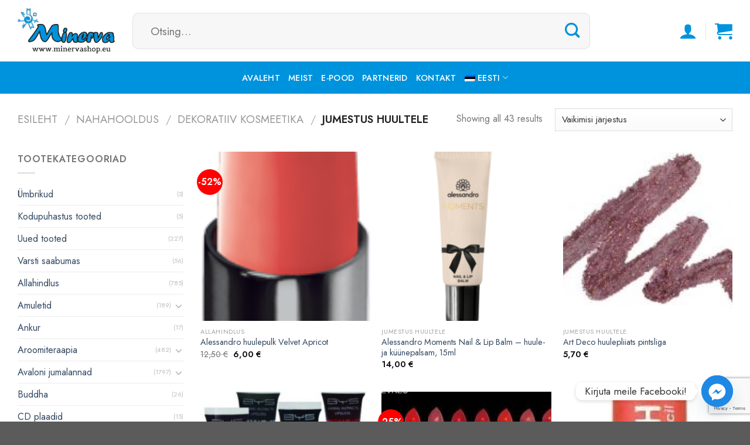

--- FILE ---
content_type: text/html; charset=UTF-8
request_url: https://minervashop.eu/tootekategooria/nahahooldus/dekoratiiv-kosmeetika/jumestus-huultele/
body_size: 36416
content:
<!DOCTYPE html>
<!--[if IE 9 ]> <html lang="et" class="ie9 loading-site no-js"> <![endif]-->
<!--[if IE 8 ]> <html lang="et" class="ie8 loading-site no-js"> <![endif]-->
<!--[if (gte IE 9)|!(IE)]><!--><html lang="et" class="loading-site no-js"> <!--<![endif]-->
<head>
<meta charset="UTF-8" />
<link rel="profile" href="http://gmpg.org/xfn/11" />
<link rel="pingback" href="https://minervashop.eu/xmlrpc.php" />
<script>(function(html){html.className = html.className.replace(/\bno-js\b/,'js')})(document.documentElement);</script>
<title>Jumestus huultele &#8211; Minervashop.eu</title>
<meta name='robots' content='max-image-preview:large' />
<link rel="alternate" hreflang="et" href="https://minervashop.eu/tootekategooria/nahahooldus/dekoratiiv-kosmeetika/jumestus-huultele/" />
<link rel="alternate" hreflang="en" href="https://minervashop.eu/en/product%20category/skin-care/cosmetics/lip-cosmetics/" />
<link rel="alternate" hreflang="x-default" href="https://minervashop.eu/tootekategooria/nahahooldus/dekoratiiv-kosmeetika/jumestus-huultele/" />
<meta name="viewport" content="width=device-width, initial-scale=1, maximum-scale=1" /><link rel='dns-prefetch' href='//fonts.googleapis.com' />
<link rel="alternate" type="application/rss+xml" title="Minervashop.eu &raquo; RSS" href="https://minervashop.eu/feed/" />
<link rel="alternate" type="application/rss+xml" title="Minervashop.eu &raquo; Jumestus huultele Kategooria uudisevoog" href="https://minervashop.eu/tootekategooria/nahahooldus/dekoratiiv-kosmeetika/jumestus-huultele/feed/" />
<style id='wp-img-auto-sizes-contain-inline-css' type='text/css'>
img:is([sizes=auto i],[sizes^="auto," i]){contain-intrinsic-size:3000px 1500px}
/*# sourceURL=wp-img-auto-sizes-contain-inline-css */
</style>
<!-- <link rel='stylesheet' id='makecommerceblocks-css' href='https://minervashop.eu/wp-content/plugins/makecommerce/payment/gateway/woocommerce/blocks/css/makecommerceblocks.css?ver=6.9' type='text/css' media='all' /> -->
<link rel="stylesheet" type="text/css" href="//minervashop.eu/wp-content/cache/wpfc-minified/88mpj2ca/5xzu1.css" media="all"/>
<style id='wp-block-library-inline-css' type='text/css'>
:root{--wp-block-synced-color:#7a00df;--wp-block-synced-color--rgb:122,0,223;--wp-bound-block-color:var(--wp-block-synced-color);--wp-editor-canvas-background:#ddd;--wp-admin-theme-color:#007cba;--wp-admin-theme-color--rgb:0,124,186;--wp-admin-theme-color-darker-10:#006ba1;--wp-admin-theme-color-darker-10--rgb:0,107,160.5;--wp-admin-theme-color-darker-20:#005a87;--wp-admin-theme-color-darker-20--rgb:0,90,135;--wp-admin-border-width-focus:2px}@media (min-resolution:192dpi){:root{--wp-admin-border-width-focus:1.5px}}.wp-element-button{cursor:pointer}:root .has-very-light-gray-background-color{background-color:#eee}:root .has-very-dark-gray-background-color{background-color:#313131}:root .has-very-light-gray-color{color:#eee}:root .has-very-dark-gray-color{color:#313131}:root .has-vivid-green-cyan-to-vivid-cyan-blue-gradient-background{background:linear-gradient(135deg,#00d084,#0693e3)}:root .has-purple-crush-gradient-background{background:linear-gradient(135deg,#34e2e4,#4721fb 50%,#ab1dfe)}:root .has-hazy-dawn-gradient-background{background:linear-gradient(135deg,#faaca8,#dad0ec)}:root .has-subdued-olive-gradient-background{background:linear-gradient(135deg,#fafae1,#67a671)}:root .has-atomic-cream-gradient-background{background:linear-gradient(135deg,#fdd79a,#004a59)}:root .has-nightshade-gradient-background{background:linear-gradient(135deg,#330968,#31cdcf)}:root .has-midnight-gradient-background{background:linear-gradient(135deg,#020381,#2874fc)}:root{--wp--preset--font-size--normal:16px;--wp--preset--font-size--huge:42px}.has-regular-font-size{font-size:1em}.has-larger-font-size{font-size:2.625em}.has-normal-font-size{font-size:var(--wp--preset--font-size--normal)}.has-huge-font-size{font-size:var(--wp--preset--font-size--huge)}.has-text-align-center{text-align:center}.has-text-align-left{text-align:left}.has-text-align-right{text-align:right}.has-fit-text{white-space:nowrap!important}#end-resizable-editor-section{display:none}.aligncenter{clear:both}.items-justified-left{justify-content:flex-start}.items-justified-center{justify-content:center}.items-justified-right{justify-content:flex-end}.items-justified-space-between{justify-content:space-between}.screen-reader-text{border:0;clip-path:inset(50%);height:1px;margin:-1px;overflow:hidden;padding:0;position:absolute;width:1px;word-wrap:normal!important}.screen-reader-text:focus{background-color:#ddd;clip-path:none;color:#444;display:block;font-size:1em;height:auto;left:5px;line-height:normal;padding:15px 23px 14px;text-decoration:none;top:5px;width:auto;z-index:100000}html :where(.has-border-color){border-style:solid}html :where([style*=border-top-color]){border-top-style:solid}html :where([style*=border-right-color]){border-right-style:solid}html :where([style*=border-bottom-color]){border-bottom-style:solid}html :where([style*=border-left-color]){border-left-style:solid}html :where([style*=border-width]){border-style:solid}html :where([style*=border-top-width]){border-top-style:solid}html :where([style*=border-right-width]){border-right-style:solid}html :where([style*=border-bottom-width]){border-bottom-style:solid}html :where([style*=border-left-width]){border-left-style:solid}html :where(img[class*=wp-image-]){height:auto;max-width:100%}:where(figure){margin:0 0 1em}html :where(.is-position-sticky){--wp-admin--admin-bar--position-offset:var(--wp-admin--admin-bar--height,0px)}@media screen and (max-width:600px){html :where(.is-position-sticky){--wp-admin--admin-bar--position-offset:0px}}
/*# sourceURL=wp-block-library-inline-css */
</style><!-- <link rel='stylesheet' id='wc-blocks-style-css' href='https://minervashop.eu/wp-content/plugins/woocommerce/assets/client/blocks/wc-blocks.css?ver=wc-9.9.5' type='text/css' media='all' /> -->
<link rel="stylesheet" type="text/css" href="//minervashop.eu/wp-content/cache/wpfc-minified/qxputp4b/5xzu1.css" media="all"/>
<style id='global-styles-inline-css' type='text/css'>
:root{--wp--preset--aspect-ratio--square: 1;--wp--preset--aspect-ratio--4-3: 4/3;--wp--preset--aspect-ratio--3-4: 3/4;--wp--preset--aspect-ratio--3-2: 3/2;--wp--preset--aspect-ratio--2-3: 2/3;--wp--preset--aspect-ratio--16-9: 16/9;--wp--preset--aspect-ratio--9-16: 9/16;--wp--preset--color--black: #000000;--wp--preset--color--cyan-bluish-gray: #abb8c3;--wp--preset--color--white: #ffffff;--wp--preset--color--pale-pink: #f78da7;--wp--preset--color--vivid-red: #cf2e2e;--wp--preset--color--luminous-vivid-orange: #ff6900;--wp--preset--color--luminous-vivid-amber: #fcb900;--wp--preset--color--light-green-cyan: #7bdcb5;--wp--preset--color--vivid-green-cyan: #00d084;--wp--preset--color--pale-cyan-blue: #8ed1fc;--wp--preset--color--vivid-cyan-blue: #0693e3;--wp--preset--color--vivid-purple: #9b51e0;--wp--preset--gradient--vivid-cyan-blue-to-vivid-purple: linear-gradient(135deg,rgb(6,147,227) 0%,rgb(155,81,224) 100%);--wp--preset--gradient--light-green-cyan-to-vivid-green-cyan: linear-gradient(135deg,rgb(122,220,180) 0%,rgb(0,208,130) 100%);--wp--preset--gradient--luminous-vivid-amber-to-luminous-vivid-orange: linear-gradient(135deg,rgb(252,185,0) 0%,rgb(255,105,0) 100%);--wp--preset--gradient--luminous-vivid-orange-to-vivid-red: linear-gradient(135deg,rgb(255,105,0) 0%,rgb(207,46,46) 100%);--wp--preset--gradient--very-light-gray-to-cyan-bluish-gray: linear-gradient(135deg,rgb(238,238,238) 0%,rgb(169,184,195) 100%);--wp--preset--gradient--cool-to-warm-spectrum: linear-gradient(135deg,rgb(74,234,220) 0%,rgb(151,120,209) 20%,rgb(207,42,186) 40%,rgb(238,44,130) 60%,rgb(251,105,98) 80%,rgb(254,248,76) 100%);--wp--preset--gradient--blush-light-purple: linear-gradient(135deg,rgb(255,206,236) 0%,rgb(152,150,240) 100%);--wp--preset--gradient--blush-bordeaux: linear-gradient(135deg,rgb(254,205,165) 0%,rgb(254,45,45) 50%,rgb(107,0,62) 100%);--wp--preset--gradient--luminous-dusk: linear-gradient(135deg,rgb(255,203,112) 0%,rgb(199,81,192) 50%,rgb(65,88,208) 100%);--wp--preset--gradient--pale-ocean: linear-gradient(135deg,rgb(255,245,203) 0%,rgb(182,227,212) 50%,rgb(51,167,181) 100%);--wp--preset--gradient--electric-grass: linear-gradient(135deg,rgb(202,248,128) 0%,rgb(113,206,126) 100%);--wp--preset--gradient--midnight: linear-gradient(135deg,rgb(2,3,129) 0%,rgb(40,116,252) 100%);--wp--preset--font-size--small: 13px;--wp--preset--font-size--medium: 20px;--wp--preset--font-size--large: 36px;--wp--preset--font-size--x-large: 42px;--wp--preset--spacing--20: 0.44rem;--wp--preset--spacing--30: 0.67rem;--wp--preset--spacing--40: 1rem;--wp--preset--spacing--50: 1.5rem;--wp--preset--spacing--60: 2.25rem;--wp--preset--spacing--70: 3.38rem;--wp--preset--spacing--80: 5.06rem;--wp--preset--shadow--natural: 6px 6px 9px rgba(0, 0, 0, 0.2);--wp--preset--shadow--deep: 12px 12px 50px rgba(0, 0, 0, 0.4);--wp--preset--shadow--sharp: 6px 6px 0px rgba(0, 0, 0, 0.2);--wp--preset--shadow--outlined: 6px 6px 0px -3px rgb(255, 255, 255), 6px 6px rgb(0, 0, 0);--wp--preset--shadow--crisp: 6px 6px 0px rgb(0, 0, 0);}:where(.is-layout-flex){gap: 0.5em;}:where(.is-layout-grid){gap: 0.5em;}body .is-layout-flex{display: flex;}.is-layout-flex{flex-wrap: wrap;align-items: center;}.is-layout-flex > :is(*, div){margin: 0;}body .is-layout-grid{display: grid;}.is-layout-grid > :is(*, div){margin: 0;}:where(.wp-block-columns.is-layout-flex){gap: 2em;}:where(.wp-block-columns.is-layout-grid){gap: 2em;}:where(.wp-block-post-template.is-layout-flex){gap: 1.25em;}:where(.wp-block-post-template.is-layout-grid){gap: 1.25em;}.has-black-color{color: var(--wp--preset--color--black) !important;}.has-cyan-bluish-gray-color{color: var(--wp--preset--color--cyan-bluish-gray) !important;}.has-white-color{color: var(--wp--preset--color--white) !important;}.has-pale-pink-color{color: var(--wp--preset--color--pale-pink) !important;}.has-vivid-red-color{color: var(--wp--preset--color--vivid-red) !important;}.has-luminous-vivid-orange-color{color: var(--wp--preset--color--luminous-vivid-orange) !important;}.has-luminous-vivid-amber-color{color: var(--wp--preset--color--luminous-vivid-amber) !important;}.has-light-green-cyan-color{color: var(--wp--preset--color--light-green-cyan) !important;}.has-vivid-green-cyan-color{color: var(--wp--preset--color--vivid-green-cyan) !important;}.has-pale-cyan-blue-color{color: var(--wp--preset--color--pale-cyan-blue) !important;}.has-vivid-cyan-blue-color{color: var(--wp--preset--color--vivid-cyan-blue) !important;}.has-vivid-purple-color{color: var(--wp--preset--color--vivid-purple) !important;}.has-black-background-color{background-color: var(--wp--preset--color--black) !important;}.has-cyan-bluish-gray-background-color{background-color: var(--wp--preset--color--cyan-bluish-gray) !important;}.has-white-background-color{background-color: var(--wp--preset--color--white) !important;}.has-pale-pink-background-color{background-color: var(--wp--preset--color--pale-pink) !important;}.has-vivid-red-background-color{background-color: var(--wp--preset--color--vivid-red) !important;}.has-luminous-vivid-orange-background-color{background-color: var(--wp--preset--color--luminous-vivid-orange) !important;}.has-luminous-vivid-amber-background-color{background-color: var(--wp--preset--color--luminous-vivid-amber) !important;}.has-light-green-cyan-background-color{background-color: var(--wp--preset--color--light-green-cyan) !important;}.has-vivid-green-cyan-background-color{background-color: var(--wp--preset--color--vivid-green-cyan) !important;}.has-pale-cyan-blue-background-color{background-color: var(--wp--preset--color--pale-cyan-blue) !important;}.has-vivid-cyan-blue-background-color{background-color: var(--wp--preset--color--vivid-cyan-blue) !important;}.has-vivid-purple-background-color{background-color: var(--wp--preset--color--vivid-purple) !important;}.has-black-border-color{border-color: var(--wp--preset--color--black) !important;}.has-cyan-bluish-gray-border-color{border-color: var(--wp--preset--color--cyan-bluish-gray) !important;}.has-white-border-color{border-color: var(--wp--preset--color--white) !important;}.has-pale-pink-border-color{border-color: var(--wp--preset--color--pale-pink) !important;}.has-vivid-red-border-color{border-color: var(--wp--preset--color--vivid-red) !important;}.has-luminous-vivid-orange-border-color{border-color: var(--wp--preset--color--luminous-vivid-orange) !important;}.has-luminous-vivid-amber-border-color{border-color: var(--wp--preset--color--luminous-vivid-amber) !important;}.has-light-green-cyan-border-color{border-color: var(--wp--preset--color--light-green-cyan) !important;}.has-vivid-green-cyan-border-color{border-color: var(--wp--preset--color--vivid-green-cyan) !important;}.has-pale-cyan-blue-border-color{border-color: var(--wp--preset--color--pale-cyan-blue) !important;}.has-vivid-cyan-blue-border-color{border-color: var(--wp--preset--color--vivid-cyan-blue) !important;}.has-vivid-purple-border-color{border-color: var(--wp--preset--color--vivid-purple) !important;}.has-vivid-cyan-blue-to-vivid-purple-gradient-background{background: var(--wp--preset--gradient--vivid-cyan-blue-to-vivid-purple) !important;}.has-light-green-cyan-to-vivid-green-cyan-gradient-background{background: var(--wp--preset--gradient--light-green-cyan-to-vivid-green-cyan) !important;}.has-luminous-vivid-amber-to-luminous-vivid-orange-gradient-background{background: var(--wp--preset--gradient--luminous-vivid-amber-to-luminous-vivid-orange) !important;}.has-luminous-vivid-orange-to-vivid-red-gradient-background{background: var(--wp--preset--gradient--luminous-vivid-orange-to-vivid-red) !important;}.has-very-light-gray-to-cyan-bluish-gray-gradient-background{background: var(--wp--preset--gradient--very-light-gray-to-cyan-bluish-gray) !important;}.has-cool-to-warm-spectrum-gradient-background{background: var(--wp--preset--gradient--cool-to-warm-spectrum) !important;}.has-blush-light-purple-gradient-background{background: var(--wp--preset--gradient--blush-light-purple) !important;}.has-blush-bordeaux-gradient-background{background: var(--wp--preset--gradient--blush-bordeaux) !important;}.has-luminous-dusk-gradient-background{background: var(--wp--preset--gradient--luminous-dusk) !important;}.has-pale-ocean-gradient-background{background: var(--wp--preset--gradient--pale-ocean) !important;}.has-electric-grass-gradient-background{background: var(--wp--preset--gradient--electric-grass) !important;}.has-midnight-gradient-background{background: var(--wp--preset--gradient--midnight) !important;}.has-small-font-size{font-size: var(--wp--preset--font-size--small) !important;}.has-medium-font-size{font-size: var(--wp--preset--font-size--medium) !important;}.has-large-font-size{font-size: var(--wp--preset--font-size--large) !important;}.has-x-large-font-size{font-size: var(--wp--preset--font-size--x-large) !important;}
/*# sourceURL=global-styles-inline-css */
</style>
<style id='classic-theme-styles-inline-css' type='text/css'>
/*! This file is auto-generated */
.wp-block-button__link{color:#fff;background-color:#32373c;border-radius:9999px;box-shadow:none;text-decoration:none;padding:calc(.667em + 2px) calc(1.333em + 2px);font-size:1.125em}.wp-block-file__button{background:#32373c;color:#fff;text-decoration:none}
/*# sourceURL=/wp-includes/css/classic-themes.min.css */
</style>
<!-- <link rel='stylesheet' id='contact-form-7-css' href='https://minervashop.eu/wp-content/plugins/contact-form-7/includes/css/styles.css?ver=6.1' type='text/css' media='all' /> -->
<link rel="stylesheet" type="text/css" href="//minervashop.eu/wp-content/cache/wpfc-minified/lbn6386k/5xzu1.css" media="all"/>
<link rel='stylesheet' id='cf7md_roboto-css' href='//fonts.googleapis.com/css?family=Roboto:400,500' type='text/css' media='all' />
<!-- <link rel='stylesheet' id='cf7-material-design-css' href='https://minervashop.eu/wp-content/plugins/material-design-for-contact-form-7/public/../assets/css/cf7-material-design.css?ver=2.6.4' type='text/css' media='all' /> -->
<!-- <link rel='stylesheet' id='smaily_for_woocommerce-front_style-css' href='https://minervashop.eu/wp-content/plugins/smaily-for-woocommerce/static/front-style.css?ver=1.12.3' type='text/css' media='all' /> -->
<!-- <link rel='stylesheet' id='woo-lithuaniapost-css' href='https://minervashop.eu/wp-content/plugins/woo-lithuaniapost-main/public/css/woo-lithuaniapost-public.css?ver=1.0.0' type='text/css' media='all' /> -->
<link rel="stylesheet" type="text/css" href="//minervashop.eu/wp-content/cache/wpfc-minified/2kh20ut/5xzue.css" media="all"/>
<style id='woocommerce-inline-inline-css' type='text/css'>
.woocommerce form .form-row .required { visibility: visible; }
/*# sourceURL=woocommerce-inline-inline-css */
</style>
<!-- <link rel='stylesheet' id='wpml-menu-item-0-css' href='https://minervashop.eu/wp-content/plugins/sitepress-multilingual-cms/templates/language-switchers/menu-item/style.min.css?ver=1' type='text/css' media='all' /> -->
<!-- <link rel='stylesheet' id='montonio-style-css' href='https://minervashop.eu/wp-content/plugins/montonio-for-woocommerce/assets/css/montonio-style.css?ver=9.2.0' type='text/css' media='all' /> -->
<!-- <link rel='stylesheet' id='brands-styles-css' href='https://minervashop.eu/wp-content/plugins/woocommerce/assets/css/brands.css?ver=9.9.5' type='text/css' media='all' /> -->
<!-- <link rel='stylesheet' id='chaty-front-css-css' href='https://minervashop.eu/wp-content/plugins/chaty/css/chaty-front.min.css?ver=3.4.51642420212' type='text/css' media='all' /> -->
<!-- <link rel='stylesheet' id='woo_discount_pro_style-css' href='https://minervashop.eu/wp-content/plugins/woo-discount-rules-pro/Assets/Css/awdr_style.css?ver=2.3.13' type='text/css' media='all' /> -->
<!-- <link rel='stylesheet' id='flatsome-main-css' href='https://minervashop.eu/wp-content/themes/flatsome/assets/css/flatsome.css?ver=3.14.3' type='text/css' media='all' /> -->
<link rel="stylesheet" type="text/css" href="//minervashop.eu/wp-content/cache/wpfc-minified/lpp1b501/5xzu1.css" media="all"/>
<style id='flatsome-main-inline-css' type='text/css'>
@font-face {
font-family: "fl-icons";
font-display: block;
src: url(https://minervashop.eu/wp-content/themes/flatsome/assets/css/icons/fl-icons.eot?v=3.14.3);
src:
url(https://minervashop.eu/wp-content/themes/flatsome/assets/css/icons/fl-icons.eot#iefix?v=3.14.3) format("embedded-opentype"),
url(https://minervashop.eu/wp-content/themes/flatsome/assets/css/icons/fl-icons.woff2?v=3.14.3) format("woff2"),
url(https://minervashop.eu/wp-content/themes/flatsome/assets/css/icons/fl-icons.ttf?v=3.14.3) format("truetype"),
url(https://minervashop.eu/wp-content/themes/flatsome/assets/css/icons/fl-icons.woff?v=3.14.3) format("woff"),
url(https://minervashop.eu/wp-content/themes/flatsome/assets/css/icons/fl-icons.svg?v=3.14.3#fl-icons) format("svg");
}
/*# sourceURL=flatsome-main-inline-css */
</style>
<!-- <link rel='stylesheet' id='flatsome-shop-css' href='https://minervashop.eu/wp-content/themes/flatsome/assets/css/flatsome-shop.css?ver=3.14.3' type='text/css' media='all' /> -->
<!-- <link rel='stylesheet' id='flatsome-style-css' href='https://minervashop.eu/wp-content/themes/flatsome/style.css?ver=3.14.3' type='text/css' media='all' /> -->
<link rel="stylesheet" type="text/css" href="//minervashop.eu/wp-content/cache/wpfc-minified/eppq08c/5xzu1.css" media="all"/>
<link rel='stylesheet' id='flatsome-googlefonts-css' href='//fonts.googleapis.com/css?family=Jost%3Aregular%2C600%2Cregular%2C500%7CDancing+Script%3Aregular%2C400&#038;display=swap&#038;ver=3.9' type='text/css' media='all' />
<!-- <link rel='stylesheet' id='csshero-main-stylesheet-css' href='https://minervashop.eu/wp-content/uploads/2021/11/csshero-static-style-flatsome.css?ver=4' type='text/css' media='all' /> -->
<link rel="stylesheet" type="text/css" href="//minervashop.eu/wp-content/cache/wpfc-minified/edo4b0xg/5xzu1.css" media="all"/>
<script type="text/javascript" id="wpml-cookie-js-extra">
/* <![CDATA[ */
var wpml_cookies = {"wp-wpml_current_language":{"value":"et","expires":1,"path":"/"}};
var wpml_cookies = {"wp-wpml_current_language":{"value":"et","expires":1,"path":"/"}};
//# sourceURL=wpml-cookie-js-extra
/* ]]> */
</script>
<script src='//minervashop.eu/wp-content/cache/wpfc-minified/98g9gvrb/5xzu1.js' type="text/javascript"></script>
<!-- <script type="text/javascript" src="https://minervashop.eu/wp-content/plugins/sitepress-multilingual-cms/res/js/cookies/language-cookie.js?ver=476000" id="wpml-cookie-js" defer="defer" data-wp-strategy="defer"></script> -->
<!-- <script type="text/javascript" src="https://minervashop.eu/wp-includes/js/dist/hooks.min.js?ver=dd5603f07f9220ed27f1" id="wp-hooks-js"></script> -->
<!-- <script type="text/javascript" src="https://minervashop.eu/wp-includes/js/jquery/jquery.min.js?ver=3.7.1" id="jquery-core-js"></script> -->
<!-- <script type="text/javascript" src="https://minervashop.eu/wp-includes/js/jquery/jquery-migrate.min.js?ver=3.4.1" id="jquery-migrate-js"></script> -->
<script type="text/javascript" id="MC_PARCELMACHINE_SEARCHABLE_JS-js-before">
/* <![CDATA[ */
const MC_PARCELMACHINE_SEARCHABLE_JS = [{"placeholder":"-- vali pakiautomaat --"}]
//# sourceURL=MC_PARCELMACHINE_SEARCHABLE_JS-js-before
/* ]]> */
</script>
<script src='//minervashop.eu/wp-content/cache/wpfc-minified/qjp09372/5xzu1.js' type="text/javascript"></script>
<!-- <script type="text/javascript" src="https://minervashop.eu/wp-content/plugins/makecommerce/shipping/js/parcelmachine_searchable.js?ver=1751302563" id="MC_PARCELMACHINE_SEARCHABLE_JS-js"></script> -->
<!-- <script type="text/javascript" src="https://minervashop.eu/wp-content/plugins/makecommerce/shipping/js/parcelmachine.js?ver=1751302563" id="MC_PARCELMACHINE_JS-js"></script> -->
<script type="text/javascript" id="say-what-js-js-extra">
/* <![CDATA[ */
var say_what_data = {"replacements":{"|Varsti saabumas|":"Laost otsas"}};
//# sourceURL=say-what-js-js-extra
/* ]]> */
</script>
<script src='//minervashop.eu/wp-content/cache/wpfc-minified/kz1zt4i8/5xzu1.js' type="text/javascript"></script>
<!-- <script type="text/javascript" src="https://minervashop.eu/wp-content/plugins/say-what/assets/build/frontend.js?ver=fd31684c45e4d85aeb4e" id="say-what-js-js"></script> -->
<script type="text/javascript" id="woo-lithuaniapost-js-extra">
/* <![CDATA[ */
var woo_lithuaniapost = {"ajax_url":"https://minervashop.eu/wp-admin/admin-ajax.php"};
//# sourceURL=woo-lithuaniapost-js-extra
/* ]]> */
</script>
<script src='//minervashop.eu/wp-content/cache/wpfc-minified/e76cs6rn/5xzu1.js' type="text/javascript"></script>
<!-- <script type="text/javascript" src="https://minervashop.eu/wp-content/plugins/woo-lithuaniapost-main/public/js/woo-lithuaniapost.js?ver=1.0.0" id="woo-lithuaniapost-js"></script> -->
<!-- <script type="text/javascript" src="https://minervashop.eu/wp-content/plugins/woocommerce/assets/js/jquery-blockui/jquery.blockUI.min.js?ver=2.7.0-wc.9.9.5" id="jquery-blockui-js" defer="defer" data-wp-strategy="defer"></script> -->
<script type="text/javascript" id="wc-add-to-cart-js-extra">
/* <![CDATA[ */
var wc_add_to_cart_params = {"ajax_url":"/wp-admin/admin-ajax.php","wc_ajax_url":"/?wc-ajax=%%endpoint%%","i18n_view_cart":"Vaata ostukorvi","cart_url":"https://minervashop.eu/ostukorv/","is_cart":"","cart_redirect_after_add":"no"};
//# sourceURL=wc-add-to-cart-js-extra
/* ]]> */
</script>
<script src='//minervashop.eu/wp-content/cache/wpfc-minified/7c4bzz5g/5xzue.js' type="text/javascript"></script>
<!-- <script type="text/javascript" src="https://minervashop.eu/wp-content/plugins/woocommerce/assets/js/frontend/add-to-cart.min.js?ver=9.9.5" id="wc-add-to-cart-js" defer="defer" data-wp-strategy="defer"></script> -->
<!-- <script type="text/javascript" src="https://minervashop.eu/wp-content/plugins/woocommerce/assets/js/js-cookie/js.cookie.min.js?ver=2.1.4-wc.9.9.5" id="js-cookie-js" defer="defer" data-wp-strategy="defer"></script> -->
<script type="text/javascript" id="woocommerce-js-extra">
/* <![CDATA[ */
var woocommerce_params = {"ajax_url":"/wp-admin/admin-ajax.php","wc_ajax_url":"/?wc-ajax=%%endpoint%%","i18n_password_show":"Show password","i18n_password_hide":"Hide password"};
//# sourceURL=woocommerce-js-extra
/* ]]> */
</script>
<script src='//minervashop.eu/wp-content/cache/wpfc-minified/2pavbvum/5xzu1.js' type="text/javascript"></script>
<!-- <script type="text/javascript" src="https://minervashop.eu/wp-content/plugins/woocommerce/assets/js/frontend/woocommerce.min.js?ver=9.9.5" id="woocommerce-js" defer="defer" data-wp-strategy="defer"></script> -->
<link rel="https://api.w.org/" href="https://minervashop.eu/wp-json/" /><link rel="alternate" title="JSON" type="application/json" href="https://minervashop.eu/wp-json/wp/v2/product_cat/582" /><link rel="EditURI" type="application/rsd+xml" title="RSD" href="https://minervashop.eu/xmlrpc.php?rsd" />
<meta name="generator" content="WordPress 6.9" />
<meta name="generator" content="WooCommerce 9.9.5" />
<script>  var el_i13_login_captcha=null; var el_i13_register_captcha=null; </script><meta name="generator" content="WPML ver:4.7.6 stt:1,15;" />
<script>
(function ($) {
const styles = `
.monthly_payment {
font-size: 12px;
}
.products .product .esto_calculator {
margin-bottom: 16px;
}
`;
const styleSheet = document.createElement('style');
styleSheet.type = 'text/css';
styleSheet.innerText = styles;
document.head.appendChild(styleSheet);
})(jQuery);
</script>
<style>.bg{opacity: 0; transition: opacity 1s; -webkit-transition: opacity 1s;} .bg-loaded{opacity: 1;}</style><!--[if IE]><link rel="stylesheet" type="text/css" href="https://minervashop.eu/wp-content/themes/flatsome/assets/css/ie-fallback.css"><script src="//cdnjs.cloudflare.com/ajax/libs/html5shiv/3.6.1/html5shiv.js"></script><script>var head = document.getElementsByTagName('head')[0],style = document.createElement('style');style.type = 'text/css';style.styleSheet.cssText = ':before,:after{content:none !important';head.appendChild(style);setTimeout(function(){head.removeChild(style);}, 0);</script><script src="https://minervashop.eu/wp-content/themes/flatsome/assets/libs/ie-flexibility.js"></script><![endif]--><!-- Global site tag (gtag.js) - Google Analytics -->
<script async src="https://www.googletagmanager.com/gtag/js?id=UA-28645502-1"></script>
<script>
window.dataLayer = window.dataLayer || [];
function gtag(){dataLayer.push(arguments);}
gtag('js', new Date());
gtag('config', 'UA-28645502-1');
</script>	<noscript><style>.woocommerce-product-gallery{ opacity: 1 !important; }</style></noscript>
<link rel="icon" href="https://minervashop.eu/wp-content/uploads/2021/11/favicon1-100x100.png" sizes="32x32" />
<link rel="icon" href="https://minervashop.eu/wp-content/uploads/2021/11/favicon1.png" sizes="192x192" />
<link rel="apple-touch-icon" href="https://minervashop.eu/wp-content/uploads/2021/11/favicon1.png" />
<meta name="msapplication-TileImage" content="https://minervashop.eu/wp-content/uploads/2021/11/favicon1.png" />
<style id="custom-css" type="text/css">:root {--primary-color: #0093dd;}.full-width .ubermenu-nav, .container, .row{max-width: 1250px}.row.row-collapse{max-width: 1220px}.row.row-small{max-width: 1242.5px}.row.row-large{max-width: 1280px}.header-main{height: 105px}#logo img{max-height: 105px}#logo{width:166px;}.header-bottom{min-height: 55px}.header-top{min-height: 30px}.transparent .header-main{height: 30px}.transparent #logo img{max-height: 30px}.has-transparent + .page-title:first-of-type,.has-transparent + #main > .page-title,.has-transparent + #main > div > .page-title,.has-transparent + #main .page-header-wrapper:first-of-type .page-title{padding-top: 80px;}.header.show-on-scroll,.stuck .header-main{height:70px!important}.stuck #logo img{max-height: 70px!important}.search-form{ width: 85%;}.header-bg-color, .header-wrapper {background-color: rgba(255,255,255,0.9)}.header-bottom {background-color: #0093dd}.header-main .nav > li > a{line-height: 16px }.header-bottom-nav > li > a{line-height: 16px }@media (max-width: 549px) {.header-main{height: 70px}#logo img{max-height: 70px}}/* Color */.accordion-title.active, .has-icon-bg .icon .icon-inner,.logo a, .primary.is-underline, .primary.is-link, .badge-outline .badge-inner, .nav-outline > li.active> a,.nav-outline >li.active > a, .cart-icon strong,[data-color='primary'], .is-outline.primary{color: #0093dd;}/* Color !important */[data-text-color="primary"]{color: #0093dd!important;}/* Background Color */[data-text-bg="primary"]{background-color: #0093dd;}/* Background */.scroll-to-bullets a,.featured-title, .label-new.menu-item > a:after, .nav-pagination > li > .current,.nav-pagination > li > span:hover,.nav-pagination > li > a:hover,.has-hover:hover .badge-outline .badge-inner,button[type="submit"], .button.wc-forward:not(.checkout):not(.checkout-button), .button.submit-button, .button.primary:not(.is-outline),.featured-table .title,.is-outline:hover, .has-icon:hover .icon-label,.nav-dropdown-bold .nav-column li > a:hover, .nav-dropdown.nav-dropdown-bold > li > a:hover, .nav-dropdown-bold.dark .nav-column li > a:hover, .nav-dropdown.nav-dropdown-bold.dark > li > a:hover, .is-outline:hover, .tagcloud a:hover,.grid-tools a, input[type='submit']:not(.is-form), .box-badge:hover .box-text, input.button.alt,.nav-box > li > a:hover,.nav-box > li.active > a,.nav-pills > li.active > a ,.current-dropdown .cart-icon strong, .cart-icon:hover strong, .nav-line-bottom > li > a:before, .nav-line-grow > li > a:before, .nav-line > li > a:before,.banner, .header-top, .slider-nav-circle .flickity-prev-next-button:hover svg, .slider-nav-circle .flickity-prev-next-button:hover .arrow, .primary.is-outline:hover, .button.primary:not(.is-outline), input[type='submit'].primary, input[type='submit'].primary, input[type='reset'].button, input[type='button'].primary, .badge-inner{background-color: #0093dd;}/* Border */.nav-vertical.nav-tabs > li.active > a,.scroll-to-bullets a.active,.nav-pagination > li > .current,.nav-pagination > li > span:hover,.nav-pagination > li > a:hover,.has-hover:hover .badge-outline .badge-inner,.accordion-title.active,.featured-table,.is-outline:hover, .tagcloud a:hover,blockquote, .has-border, .cart-icon strong:after,.cart-icon strong,.blockUI:before, .processing:before,.loading-spin, .slider-nav-circle .flickity-prev-next-button:hover svg, .slider-nav-circle .flickity-prev-next-button:hover .arrow, .primary.is-outline:hover{border-color: #0093dd}.nav-tabs > li.active > a{border-top-color: #0093dd}.widget_shopping_cart_content .blockUI.blockOverlay:before { border-left-color: #0093dd }.woocommerce-checkout-review-order .blockUI.blockOverlay:before { border-left-color: #0093dd }/* Fill */.slider .flickity-prev-next-button:hover svg,.slider .flickity-prev-next-button:hover .arrow{fill: #0093dd;}body{font-size: 100%;}body{font-family:"Jost", sans-serif}body{font-weight: 0}.nav > li > a {font-family:"Jost", sans-serif;}.mobile-sidebar-levels-2 .nav > li > ul > li > a {font-family:"Jost", sans-serif;}.nav > li > a {font-weight: 500;}.mobile-sidebar-levels-2 .nav > li > ul > li > a {font-weight: 500;}h1,h2,h3,h4,h5,h6,.heading-font, .off-canvas-center .nav-sidebar.nav-vertical > li > a{font-family: "Jost", sans-serif;}h1,h2,h3,h4,h5,h6,.heading-font,.banner h1,.banner h2{font-weight: 600;}.alt-font{font-family: "Dancing Script", sans-serif;}.alt-font{font-weight: 400!important;}.header:not(.transparent) .header-bottom-nav.nav > li > a{color: #ffffff;}.has-equal-box-heights .box-image {padding-top: 100%;}.shop-page-title.featured-title .title-bg{background-image: url(https://minervashop.eu/wp-content/uploads/2023/08/asian-ot-juicy-lips-chics.jpg)!important;}@media screen and (min-width: 550px){.products .box-vertical .box-image{min-width: 247px!important;width: 247px!important;}}.header-main .social-icons,.header-main .cart-icon strong,.header-main .menu-title,.header-main .header-button > .button.is-outline,.header-main .nav > li > a > i:not(.icon-angle-down){color: #0093dd!important;}.header-main .header-button > .button.is-outline,.header-main .cart-icon strong:after,.header-main .cart-icon strong{border-color: #0093dd!important;}.header-main .header-button > .button:not(.is-outline){background-color: #0093dd!important;}.header-main .current-dropdown .cart-icon strong,.header-main .header-button > .button:hover,.header-main .header-button > .button:hover i,.header-main .header-button > .button:hover span{color:#FFF!important;}.header-main .menu-title:hover,.header-main .social-icons a:hover,.header-main .header-button > .button.is-outline:hover,.header-main .nav > li > a:hover > i:not(.icon-angle-down){color: #0093dd!important;}.header-main .current-dropdown .cart-icon strong,.header-main .header-button > .button:hover{background-color: #0093dd!important;}.header-main .current-dropdown .cart-icon strong:after,.header-main .current-dropdown .cart-icon strong,.header-main .header-button > .button:hover{border-color: #0093dd!important;}.label-new.menu-item > a:after{content:"uus";}.label-hot.menu-item > a:after{content:"Hot";}.label-sale.menu-item > a:after{content:"Sale";}.label-popular.menu-item > a:after{content:"Popular";}</style>		<style type="text/css" id="wp-custom-css">
div.badge-inner.callout-new-bg.is-small.new-bubble {
background-color: yellow;
color: black;
}
/*.media-modal {
z-index: 160000 !important;
}
.ant-modal-wrap>* {
z-index: 160001
}*/
div.badge-inner.secondary.on-sale {
background-color: red;
}
div.badge-inner.is-small.new-bubble-auto {
background-color: yellow;
color: black;
}
ul.product_list_widget li {
width: 350px !important;
padding-left: 120px;
height: 120px;
}
ul.product_list_widget li+li {
height: 120px;
}
ul.product_list_widget li img {
width: 110px;
height: 110px;
}
.absolute-footer.dark {
display: none;
}
.tooltipster-base {
display: none;
}		</style>
</head>
<body class="archive tax-product_cat term-jumestus-huultele term-582 wp-theme-flatsome theme-flatsome woocommerce woocommerce-page woocommerce-no-js lightbox nav-dropdown-has-arrow nav-dropdown-has-shadow nav-dropdown-has-border">
<a class="skip-link screen-reader-text" href="#main">Skip to content</a>
<div id="wrapper">
<header id="header" class="header has-sticky sticky-jump">
<div class="header-wrapper">
<div id="masthead" class="header-main ">
<div class="header-inner flex-row container logo-left medium-logo-center" role="navigation">
<!-- Logo -->
<div id="logo" class="flex-col logo">
<!-- Header logo -->
<a href="https://minervashop.eu/" title="Minervashop.eu - Esoteerika e-pood" rel="home">
<img width="166" height="105" src="https://minervashop.eu/wp-content/uploads/2022/04/minervashop.png" class="header_logo header-logo" alt="Minervashop.eu"/><img  width="166" height="105" src="https://minervashop.eu/wp-content/uploads/2022/04/minervashop.png" class="header-logo-dark" alt="Minervashop.eu"/></a>
</div>
<!-- Mobile Left Elements -->
<div class="flex-col show-for-medium flex-left">
<ul class="mobile-nav nav nav-left ">
<li class="nav-icon has-icon">
<a href="#" data-open="#main-menu" data-pos="left" data-bg="main-menu-overlay" data-color="" class="is-small" aria-label="Menu" aria-controls="main-menu" aria-expanded="false">
<i class="icon-menu" ></i>
</a>
</li>            </ul>
</div>
<!-- Left Elements -->
<div class="flex-col hide-for-medium flex-left
flex-grow">
<ul class="header-nav header-nav-main nav nav-left  nav-uppercase" >
<li class="header-search-form search-form html relative has-icon">
<div class="header-search-form-wrapper">
<div class="searchform-wrapper ux-search-box relative form-flat is-normal"><form role="search" method="get" class="searchform" action="https://minervashop.eu/">
<div class="flex-row relative">
<div class="flex-col flex-grow">
<label class="screen-reader-text" for="woocommerce-product-search-field-0">Otsi:</label>
<input type="search" id="woocommerce-product-search-field-0" class="search-field mb-0" placeholder="Otsing&hellip;" value="" name="s" />
<input type="hidden" name="post_type" value="product" />
<input type="hidden" name="lang" value="et" />
</div>
<div class="flex-col">
<button type="submit" value="Otsi" class="ux-search-submit submit-button secondary button icon mb-0" aria-label="Submit">
<i class="icon-search" ></i>			</button>
</div>
</div>
<div class="live-search-results text-left z-top"></div>
</form>
</div>	</div>
</li>            </ul>
</div>
<!-- Right Elements -->
<div class="flex-col hide-for-medium flex-right">
<ul class="header-nav header-nav-main nav nav-right  nav-uppercase">
<li class="account-item has-icon
"
>
<a href="https://minervashop.eu/minu-konto/"
class="nav-top-link nav-top-not-logged-in is-small"
data-open="#login-form-popup"  >
<i class="icon-user" ></i>
</a>
</li>
<li class="header-divider"></li><li class="cart-item has-icon has-dropdown">
<a href="https://minervashop.eu/ostukorv/" title="Ostukorv" class="header-cart-link is-small">
<i class="icon-shopping-cart"
data-icon-label="0">
</i>
</a>
<ul class="nav-dropdown nav-dropdown-default">
<li class="html widget_shopping_cart">
<div class="widget_shopping_cart_content">
<p class="woocommerce-mini-cart__empty-message">Ostukorvis ei ole tooteid.</p>
</div>
</li>
</ul>
</li>
</ul>
</div>
<!-- Mobile Right Elements -->
<div class="flex-col show-for-medium flex-right">
<ul class="mobile-nav nav nav-right ">
<li class="account-item has-icon">
<a href="https://minervashop.eu/minu-konto/"
class="account-link-mobile is-small" title="Minu konto">
<i class="icon-user" ></i>	</a>
</li>
<li class="cart-item has-icon">
<a href="https://minervashop.eu/ostukorv/" class="header-cart-link off-canvas-toggle nav-top-link is-small" data-open="#cart-popup" data-class="off-canvas-cart" title="Ostukorv" data-pos="right">
<i class="icon-shopping-cart"
data-icon-label="0">
</i>
</a>
<!-- Cart Sidebar Popup -->
<div id="cart-popup" class="mfp-hide widget_shopping_cart">
<div class="cart-popup-inner inner-padding">
<div class="cart-popup-title text-center">
<h4 class="uppercase">Ostukorv</h4>
<div class="is-divider"></div>
</div>
<div class="widget_shopping_cart_content">
<p class="woocommerce-mini-cart__empty-message">Ostukorvis ei ole tooteid.</p>
</div>
<div class="cart-sidebar-content relative"></div>  </div>
</div>
</li>
</ul>
</div>
</div>
<div class="container"><div class="top-divider full-width"></div></div>
</div><div id="wide-nav" class="header-bottom wide-nav nav-dark flex-has-center hide-for-medium">
<div class="flex-row container">
<div class="flex-col hide-for-medium flex-center">
<ul class="nav header-nav header-bottom-nav nav-center  nav-size-medium nav-uppercase">
<li id="menu-item-33060" class="menu-item menu-item-type-post_type menu-item-object-page menu-item-home menu-item-33060 menu-item-design-default"><a href="https://minervashop.eu/" class="nav-top-link">Avaleht</a></li>
<li id="menu-item-30522" class="menu-item menu-item-type-post_type menu-item-object-page menu-item-30522 menu-item-design-default"><a href="https://minervashop.eu/meist/" class="nav-top-link">Meist</a></li>
<li id="menu-item-239" class="menu-item menu-item-type-post_type menu-item-object-page menu-item-239 menu-item-design-default"><a href="https://minervashop.eu/epood/" class="nav-top-link">E-pood</a></li>
<li id="menu-item-242" class="menu-item menu-item-type-post_type menu-item-object-page menu-item-242 menu-item-design-default"><a href="https://minervashop.eu/partnerid/" class="nav-top-link">Partnerid</a></li>
<li id="menu-item-241" class="menu-item menu-item-type-post_type menu-item-object-page menu-item-241 menu-item-design-default"><a href="https://minervashop.eu/kontakt/" class="nav-top-link">Kontakt</a></li>
<li id="menu-item-wpml-ls-38-et" class="menu-item wpml-ls-slot-38 wpml-ls-item wpml-ls-item-et wpml-ls-current-language wpml-ls-menu-item wpml-ls-first-item menu-item-type-wpml_ls_menu_item menu-item-object-wpml_ls_menu_item menu-item-has-children menu-item-wpml-ls-38-et menu-item-design-default has-dropdown"><a title="Switch to Eesti" href="https://minervashop.eu/tootekategooria/nahahooldus/dekoratiiv-kosmeetika/jumestus-huultele/" class="nav-top-link"><img
class="wpml-ls-flag"
src="https://minervashop.eu/wp-content/plugins/sitepress-multilingual-cms/res/flags/et.png"
alt=""
/><span class="wpml-ls-native" lang="et">Eesti</span><i class="icon-angle-down" ></i></a>
<ul class="sub-menu nav-dropdown nav-dropdown-default">
<li id="menu-item-wpml-ls-38-en" class="menu-item wpml-ls-slot-38 wpml-ls-item wpml-ls-item-en wpml-ls-menu-item wpml-ls-last-item menu-item-type-wpml_ls_menu_item menu-item-object-wpml_ls_menu_item menu-item-wpml-ls-38-en"><a title="Switch to English" href="https://minervashop.eu/en/product%20category/skin-care/cosmetics/lip-cosmetics/"><img
class="wpml-ls-flag"
src="https://minervashop.eu/wp-content/plugins/sitepress-multilingual-cms/res/flags/en.png"
alt=""
/><span class="wpml-ls-native" lang="en">English</span></a></li>
</ul>
</li>
</ul>
</div>
</div>
</div>
<div class="header-bg-container fill"><div class="header-bg-image fill"></div><div class="header-bg-color fill"></div></div>		</div>
</header>
<div class="shop-page-title category-page-title page-title ">
<div class="page-title-inner flex-row  medium-flex-wrap container">
<div class="flex-col flex-grow medium-text-center">
<div class="is-large">
<nav class="woocommerce-breadcrumb breadcrumbs uppercase"><a href="https://minervashop.eu">Esileht</a> <span class="divider">&#47;</span> <a href="https://minervashop.eu/tootekategooria/nahahooldus/">Nahahooldus</a> <span class="divider">&#47;</span> <a href="https://minervashop.eu/tootekategooria/nahahooldus/dekoratiiv-kosmeetika/">Dekoratiiv kosmeetika</a> <span class="divider">&#47;</span> Jumestus huultele</nav></div>
<div class="category-filtering category-filter-row show-for-medium">
<a href="#" data-open="#shop-sidebar" data-visible-after="true" data-pos="left" class="filter-button uppercase plain">
<i class="icon-equalizer"></i>
<strong>Filtreeri</strong>
</a>
<div class="inline-block">
</div>
</div>
</div>
<div class="flex-col medium-text-center">
<p class="woocommerce-result-count hide-for-medium">
Showing all 43 results</p>
<form class="woocommerce-ordering" method="get">
<select
name="orderby"
class="orderby"
aria-label="Poe järjestus"
>
<option value="menu_order"  selected='selected'>Vaikimisi järjestus</option>
<option value="popularity" >Järjesta populaarsuse alusel</option>
<option value="rating" >Järjesta keskmise hinnangu järgi</option>
<option value="date" >Järjesta uudsuse alusel</option>
<option value="price" >Järjesta hinna alusel: odavamast kallimani</option>
<option value="price-desc" >Järjesta hinna alusel: kallimast odavamani</option>
</select>
<input type="hidden" name="paged" value="1" />
</form>
</div>
</div>
</div>
<main id="main" class="">
<div class="row category-page-row">
<div class="col large-3 hide-for-medium ">
<div id="shop-sidebar" class="sidebar-inner col-inner">
<aside id="woocommerce_product_categories-2" class="widget woocommerce widget_product_categories"><span class="widget-title shop-sidebar">Tootekategooriad</span><div class="is-divider small"></div><ul class="product-categories"><li class="cat-item cat-item-772"><a href="https://minervashop.eu/tootekategooria/umbrikud/">Ümbrikud</a> <span class="count">(3)</span></li>
<li class="cat-item cat-item-774"><a href="https://minervashop.eu/tootekategooria/kodupuhastus-tooted/">Kodupuhastus tooted</a> <span class="count">(5)</span></li>
<li class="cat-item cat-item-758"><a href="https://minervashop.eu/tootekategooria/uued-tooted/">Uued tooted</a> <span class="count">(227)</span></li>
<li class="cat-item cat-item-15"><a href="https://minervashop.eu/tootekategooria/varsti-saabumas/">Varsti saabumas</a> <span class="count">(56)</span></li>
<li class="cat-item cat-item-661"><a href="https://minervashop.eu/tootekategooria/allahindlus/">Allahindlus</a> <span class="count">(785)</span></li>
<li class="cat-item cat-item-21 cat-parent"><a href="https://minervashop.eu/tootekategooria/amuletid/">Amuletid</a> <span class="count">(189)</span><ul class='children'>
<li class="cat-item cat-item-576"><a href="https://minervashop.eu/tootekategooria/amuletid/egiptuse-amuletid/">Egiptuse amuletid</a> <span class="count">(6)</span></li>
<li class="cat-item cat-item-347"><a href="https://minervashop.eu/tootekategooria/amuletid/idamaade-amuletid/">Idamaade amuletid</a> <span class="count">(88)</span></li>
<li class="cat-item cat-item-22"><a href="https://minervashop.eu/tootekategooria/amuletid/keldi-amuletid/">Keldi amuletid</a> <span class="count">(54)</span></li>
<li class="cat-item cat-item-248"><a href="https://minervashop.eu/tootekategooria/amuletid/keldi-ehted/">Keldi ehted</a> <span class="count">(35)</span></li>
<li class="cat-item cat-item-575"><a href="https://minervashop.eu/tootekategooria/amuletid/muud-amuletid/">Muud amuletid</a> <span class="count">(7)</span></li>
<li class="cat-item cat-item-525"><a href="https://minervashop.eu/tootekategooria/amuletid/pentagrammid/">Pentagrammid</a> <span class="count">(12)</span></li>
</ul>
</li>
<li class="cat-item cat-item-722"><a href="https://minervashop.eu/tootekategooria/ankur/">Ankur</a> <span class="count">(17)</span></li>
<li class="cat-item cat-item-76 cat-parent"><a href="https://minervashop.eu/tootekategooria/aroomiteraapia/">Aroomiteraapia</a> <span class="count">(482)</span><ul class='children'>
<li class="cat-item cat-item-74"><a href="https://minervashop.eu/tootekategooria/aroomiteraapia/aroomilambid-sulavahad-sulagraanulid/">Aroomilambid-sulavahad-sulagraanulid</a> <span class="count">(24)</span></li>
<li class="cat-item cat-item-228"><a href="https://minervashop.eu/tootekategooria/aroomiteraapia/baasolid/">Baasõlid ja massaažiõlid</a> <span class="count">(24)</span></li>
<li class="cat-item cat-item-208"><a href="https://minervashop.eu/tootekategooria/aroomiteraapia/eeterlikud-olid/">Eeterlikud õlid</a> <span class="count">(80)</span></li>
<li class="cat-item cat-item-221 cat-parent"><a href="https://minervashop.eu/tootekategooria/aroomiteraapia/kuunlad/">Küünlad</a> <span class="count">(44)</span>	<ul class='children'>
<li class="cat-item cat-item-232"><a href="https://minervashop.eu/tootekategooria/aroomiteraapia/kuunlad/aroomikuunlad/">Aroomiküünlad</a> <span class="count">(28)</span></li>
<li class="cat-item cat-item-233"><a href="https://minervashop.eu/tootekategooria/aroomiteraapia/kuunlad/lohnata-kuunlad/">Lõhnata küünlad</a> <span class="count">(18)</span></li>
</ul>
</li>
<li class="cat-item cat-item-218"><a href="https://minervashop.eu/tootekategooria/aroomiteraapia/langeva-suitsuga-koonused-ja-alused/">Langeva suitsuga koonused ja alused</a> <span class="count">(11)</span></li>
<li class="cat-item cat-item-75"><a href="https://minervashop.eu/tootekategooria/aroomiteraapia/lohnadifuuserid/">Lõhnadifuuserid</a> <span class="count">(15)</span></li>
<li class="cat-item cat-item-397"><a href="https://minervashop.eu/tootekategooria/aroomiteraapia/lohnakoonused/">Lõhnakoonused ja koonuse alused</a> <span class="count">(24)</span></li>
<li class="cat-item cat-item-177"><a href="https://minervashop.eu/tootekategooria/aroomiteraapia/lohnasegud/">Lõhnasegud</a> <span class="count">(28)</span></li>
<li class="cat-item cat-item-540"><a href="https://minervashop.eu/tootekategooria/aroomiteraapia/ohuvarskendajad/">Õhuvärskendajad</a> <span class="count">(19)</span></li>
<li class="cat-item cat-item-306"><a href="https://minervashop.eu/tootekategooria/aroomiteraapia/taimed-vaigud-ja-puit/">Taimed, vaigud ja puit</a> <span class="count">(58)</span></li>
<li class="cat-item cat-item-42"><a href="https://minervashop.eu/tootekategooria/aroomiteraapia/viirukialused/">Viirukialused</a> <span class="count">(43)</span></li>
<li class="cat-item cat-item-81"><a href="https://minervashop.eu/tootekategooria/aroomiteraapia/viirukid/">Viirukid</a> <span class="count">(23)</span></li>
<li class="cat-item cat-item-333 cat-parent"><a href="https://minervashop.eu/tootekategooria/aroomiteraapia/yodeyma-parfuumid/">Yodeyma parfüümid</a> <span class="count">(126)</span>	<ul class='children'>
<li class="cat-item cat-item-422"><a href="https://minervashop.eu/tootekategooria/aroomiteraapia/yodeyma-parfuumid/meeste-parfuumid/">Meeste parfüümid</a> <span class="count">(51)</span></li>
<li class="cat-item cat-item-334"><a href="https://minervashop.eu/tootekategooria/aroomiteraapia/yodeyma-parfuumid/naiste-parfuumid/">Naiste parfüümid</a> <span class="count">(78)</span></li>
</ul>
</li>
</ul>
</li>
<li class="cat-item cat-item-170 cat-parent"><a href="https://minervashop.eu/tootekategooria/avaloni-jumalannad/">Avaloni jumalannad</a> <span class="count">(1797)</span><ul class='children'>
<li class="cat-item cat-item-262"><a href="https://minervashop.eu/tootekategooria/avaloni-jumalannad/artha/">Artha</a> <span class="count">(231)</span></li>
<li class="cat-item cat-item-266"><a href="https://minervashop.eu/tootekategooria/avaloni-jumalannad/banbha/">Banbha</a> <span class="count">(389)</span></li>
<li class="cat-item cat-item-261"><a href="https://minervashop.eu/tootekategooria/avaloni-jumalannad/brigitta/">Brigid</a> <span class="count">(228)</span></li>
<li class="cat-item cat-item-171"><a href="https://minervashop.eu/tootekategooria/avaloni-jumalannad/ceridwen/">Ceridwen</a> <span class="count">(622)</span></li>
<li class="cat-item cat-item-260"><a href="https://minervashop.eu/tootekategooria/avaloni-jumalannad/danu/">Danu</a> <span class="count">(316)</span></li>
<li class="cat-item cat-item-264"><a href="https://minervashop.eu/tootekategooria/avaloni-jumalannad/domnu/">Domnu</a> <span class="count">(331)</span></li>
<li class="cat-item cat-item-265"><a href="https://minervashop.eu/tootekategooria/avaloni-jumalannad/ker/">Ker</a> <span class="count">(328)</span></li>
<li class="cat-item cat-item-263"><a href="https://minervashop.eu/tootekategooria/avaloni-jumalannad/rhiannon/">Rhiannon</a> <span class="count">(345)</span></li>
</ul>
</li>
<li class="cat-item cat-item-718"><a href="https://minervashop.eu/tootekategooria/buddha/">Buddha</a> <span class="count">(26)</span></li>
<li class="cat-item cat-item-616"><a href="https://minervashop.eu/tootekategooria/cd-plaadid/">CD plaadid</a> <span class="count">(15)</span></li>
<li class="cat-item cat-item-622"><a href="https://minervashop.eu/tootekategooria/draakonid-ja-saurused/">Draakonid ja saurused</a> <span class="count">(113)</span></li>
<li class="cat-item cat-item-16 cat-parent"><a href="https://minervashop.eu/tootekategooria/ehted/">Ehted</a> <span class="count">(2137)</span><ul class='children'>
<li class="cat-item cat-item-176"><a href="https://minervashop.eu/tootekategooria/ehted/ehete-puhastamis-vahendid/">Ehete puhastamis vahendid</a> <span class="count">(10)</span></li>
<li class="cat-item cat-item-543"><a href="https://minervashop.eu/tootekategooria/ehted/ehete-valmistamiseks/">Ehete valmistamiseks</a> <span class="count">(53)</span></li>
<li class="cat-item cat-item-470"><a href="https://minervashop.eu/tootekategooria/ehted/ehtekomplektid/">Ehtekomplektid</a> <span class="count">(62)</span></li>
<li class="cat-item cat-item-601"><a href="https://minervashop.eu/tootekategooria/ehted/ehtsa-puulehega-ehted/">Ehtsa puulehe ja lilledega ehted</a> <span class="count">(8)</span></li>
<li class="cat-item cat-item-589"><a href="https://minervashop.eu/tootekategooria/ehted/jalaehted/">Jalaehted</a> <span class="count">(10)</span></li>
<li class="cat-item cat-item-204 cat-parent"><a href="https://minervashop.eu/tootekategooria/ehted/kaelakeed/">Kaelakeed</a> <span class="count">(170)</span>	<ul class='children'>
<li class="cat-item cat-item-458"><a href="https://minervashop.eu/tootekategooria/ehted/kaelakeed/kunstmaterjalist-kaelakeed/">Kunstmaterjalist kaelakeed</a> <span class="count">(91)</span></li>
<li class="cat-item cat-item-391"><a href="https://minervashop.eu/tootekategooria/ehted/kaelakeed/naturaalsest-materjalist-kaelakeed/">Naturaalsest materjalist kaelakeed</a> <span class="count">(60)</span></li>
<li class="cat-item cat-item-251"><a href="https://minervashop.eu/tootekategooria/ehted/kaelakeed/noorid-vorud-paelad/">Nöörid-võrud-paelad</a> <span class="count">(28)</span></li>
</ul>
</li>
<li class="cat-item cat-item-174 cat-parent"><a href="https://minervashop.eu/tootekategooria/ehted/kaelaketid/">Kaelaketid</a> <span class="count">(38)</span>	<ul class='children'>
<li class="cat-item cat-item-175"><a href="https://minervashop.eu/tootekategooria/ehted/kaelaketid/hobedased-ketid/">Hõbedased ketid</a> <span class="count">(27)</span></li>
<li class="cat-item cat-item-303"><a href="https://minervashop.eu/tootekategooria/ehted/kaelaketid/kuldsed-kaelaketid/">Kuldsed kaelaketid</a> <span class="count">(23)</span></li>
<li class="cat-item cat-item-203"><a href="https://minervashop.eu/tootekategooria/ehted/kaelaketid/muud-varvi-ketid/">Muud värvi ketid</a> <span class="count">(4)</span></li>
</ul>
</li>
<li class="cat-item cat-item-165 cat-parent"><a href="https://minervashop.eu/tootekategooria/ehted/kaelaripatsid/">Kaelaripatsid</a> <span class="count">(369)</span>	<ul class='children'>
<li class="cat-item cat-item-207"><a href="https://minervashop.eu/tootekategooria/ehted/kaelaripatsid/hobedased-kaelaripatsid/">Hõbedased kaelaripatsid</a> <span class="count">(130)</span></li>
<li class="cat-item cat-item-206"><a href="https://minervashop.eu/tootekategooria/ehted/kaelaripatsid/kuldsed-kaelaripatsid/">Kuldsed kaelaripatsid</a> <span class="count">(112)</span></li>
<li class="cat-item cat-item-478"><a href="https://minervashop.eu/tootekategooria/ehted/kaelaripatsid/merekarbi-merevaigu-ja-parlitega-kaelaripatsid/">Merekarbi, merevaigu ja pärlitega kaelaripatsid</a> <span class="count">(17)</span></li>
<li class="cat-item cat-item-487"><a href="https://minervashop.eu/tootekategooria/ehted/kaelaripatsid/muust-materjalist-kaelaripatsid/">Muust materjalist kaelaripatsid</a> <span class="count">(39)</span></li>
<li class="cat-item cat-item-166"><a href="https://minervashop.eu/tootekategooria/ehted/kaelaripatsid/naturaalse-kiviga-kaelaripatsid/">Naturaalse kiviga kaelaripatsid</a> <span class="count">(97)</span></li>
<li class="cat-item cat-item-213"><a href="https://minervashop.eu/tootekategooria/ehted/kaelaripatsid/naturaalse-toorkiviga-kaelaripatsid/">Naturaalse toorkiviga kaelaripatsid</a> <span class="count">(20)</span></li>
<li class="cat-item cat-item-167"><a href="https://minervashop.eu/tootekategooria/ehted/kaelaripatsid/nooriga-naturaalse-kiviga-kaelaripatsid/">Nööriga naturaalse kiviga kaelaripatsid</a> <span class="count">(27)</span></li>
<li class="cat-item cat-item-485"><a href="https://minervashop.eu/tootekategooria/ehted/kaelaripatsid/ristiga-kaelaripatsid/">Ristiga kaelaripatsid</a> <span class="count">(16)</span></li>
</ul>
</li>
<li class="cat-item cat-item-34 cat-parent"><a href="https://minervashop.eu/tootekategooria/ehted/kaevorud/">Käevõrud</a> <span class="count">(249)</span>	<ul class='children'>
<li class="cat-item cat-item-522"><a href="https://minervashop.eu/tootekategooria/ehted/kaevorud/hobedast-ja-hobetatud-kaevorud/">Hõbedased käevõrud</a> <span class="count">(46)</span></li>
<li class="cat-item cat-item-493"><a href="https://minervashop.eu/tootekategooria/ehted/kaevorud/kuldsed-kaevorud/">Kuldsed käevõrud</a> <span class="count">(40)</span></li>
<li class="cat-item cat-item-36"><a href="https://minervashop.eu/tootekategooria/ehted/kaevorud/meeste-kaevorud/">Meeste käevõrud</a> <span class="count">(16)</span></li>
<li class="cat-item cat-item-339"><a href="https://minervashop.eu/tootekategooria/ehted/kaevorud/merevaigu-ja-merekarbiga-kaevorud/">Merevaigu, pärlite ja merekarbiga käevõrud</a> <span class="count">(12)</span></li>
<li class="cat-item cat-item-227"><a href="https://minervashop.eu/tootekategooria/ehted/kaevorud/muust-materjalist-kaevorud/">Muust materjalist käevõrud</a> <span class="count">(33)</span></li>
<li class="cat-item cat-item-35"><a href="https://minervashop.eu/tootekategooria/ehted/kaevorud/nahast-kaevorud/">Nahast käevõrud</a> <span class="count">(10)</span></li>
<li class="cat-item cat-item-46 cat-parent"><a href="https://minervashop.eu/tootekategooria/ehted/kaevorud/naturaalsete-kividega-kaevorud/">Naturaalsete kividega käevõrud</a> <span class="count">(132)</span>		<ul class='children'>
<li class="cat-item cat-item-532"><a href="https://minervashop.eu/tootekategooria/ehted/kaevorud/naturaalsete-kividega-kaevorud/chipsidega-kaevorud/">Chipsidega käevõrud</a> <span class="count">(14)</span></li>
<li class="cat-item cat-item-47"><a href="https://minervashop.eu/tootekategooria/ehted/kaevorud/naturaalsete-kividega-kaevorud/erikujulised-kividega-kaevorud/">Erikujulised kividega käevõrud</a> <span class="count">(32)</span></li>
<li class="cat-item cat-item-562"><a href="https://minervashop.eu/tootekategooria/ehted/kaevorud/naturaalsete-kividega-kaevorud/naturaalse-kiviga-metallist-kaevorud/">Naturaalse kiviga metallist käevõrud</a> <span class="count">(25)</span></li>
<li class="cat-item cat-item-242"><a href="https://minervashop.eu/tootekategooria/ehted/kaevorud/naturaalsete-kividega-kaevorud/umar-parlitega-kaevorud/">Ümar-pärlitega käevõrud</a> <span class="count">(79)</span></li>
</ul>
</li>
</ul>
</li>
<li class="cat-item cat-item-17 cat-parent"><a href="https://minervashop.eu/tootekategooria/ehted/korvarongad/">Kõrvarõngad</a> <span class="count">(602)</span>	<ul class='children'>
<li class="cat-item cat-item-401"><a href="https://minervashop.eu/tootekategooria/ehted/korvarongad/925-hobedast-ja-hobetatud-korvarongad/">925 hõbedast ja hõbetatud kõrvarõngad</a> <span class="count">(72)</span></li>
<li class="cat-item cat-item-508"><a href="https://minervashop.eu/tootekategooria/ehted/korvarongad/blomdahl-korvarongad/">BLOMDAHL kõrvarõngad</a> <span class="count">(31)</span></li>
<li class="cat-item cat-item-153"><a href="https://minervashop.eu/tootekategooria/ehted/korvarongad/hobeda-varvi-korvarongad/">Hõbeda värvi kõrvarõngad</a> <span class="count">(178)</span></li>
<li class="cat-item cat-item-314"><a href="https://minervashop.eu/tootekategooria/ehted/korvarongad/kuldsed-korvarongad/">Kuldsed kõrvarõngad</a> <span class="count">(241)</span></li>
<li class="cat-item cat-item-168"><a href="https://minervashop.eu/tootekategooria/ehted/korvarongad/muust-materjalist-korvarongad/">Muust materjalist kõrvarõngad</a> <span class="count">(125)</span></li>
<li class="cat-item cat-item-18"><a href="https://minervashop.eu/tootekategooria/ehted/korvarongad/naturaalsete-kividega-korvarongad/">Naturaalsete kividega kõrvarõngad</a> <span class="count">(91)</span></li>
<li class="cat-item cat-item-549"><a href="https://minervashop.eu/tootekategooria/ehted/korvarongad/parliga-ja-merekarbiga-korvarongad/">Pärli ja merekarbiga kõrvarõngad</a> <span class="count">(45)</span></li>
<li class="cat-item cat-item-515"><a href="https://minervashop.eu/tootekategooria/ehted/korvarongad/sulgedega-korvarongad/">Sulgedega kõrvarõngad</a> <span class="count">(8)</span></li>
</ul>
</li>
<li class="cat-item cat-item-590"><a href="https://minervashop.eu/tootekategooria/ehted/meeste-aksessuaarid/">Meeste aksessuaarid</a> <span class="count">(9)</span></li>
<li class="cat-item cat-item-82 cat-parent"><a href="https://minervashop.eu/tootekategooria/ehted/piercing-ehted/">Piercing ehted</a> <span class="count">(70)</span>	<ul class='children'>
<li class="cat-item cat-item-497"><a href="https://minervashop.eu/tootekategooria/ehted/piercing-ehted/muu-piercing-ehe/">Muu piercing ehe</a> <span class="count">(43)</span></li>
<li class="cat-item cat-item-83"><a href="https://minervashop.eu/tootekategooria/ehted/piercing-ehted/nabaehted/">Nabaehted</a> <span class="count">(27)</span></li>
</ul>
</li>
<li class="cat-item cat-item-163"><a href="https://minervashop.eu/tootekategooria/ehted/prossid-ja-soled/">Prossid ja sõled</a> <span class="count">(27)</span></li>
<li class="cat-item cat-item-27 cat-parent"><a href="https://minervashop.eu/tootekategooria/ehted/soenguehted/">Soenguehted</a> <span class="count">(154)</span>	<ul class='children'>
<li class="cat-item cat-item-29"><a href="https://minervashop.eu/tootekategooria/ehted/soenguehted/kroonid/">Kroonid ja tiaarad</a> <span class="count">(16)</span></li>
<li class="cat-item cat-item-455"><a href="https://minervashop.eu/tootekategooria/ehted/soenguehted/muud-soenguehted/">Muud soenguehted</a> <span class="count">(103)</span></li>
<li class="cat-item cat-item-28"><a href="https://minervashop.eu/tootekategooria/ehted/soenguehted/peavorud-ja-parjad/">Peavõrud ja pärjad</a> <span class="count">(38)</span></li>
</ul>
</li>
<li class="cat-item cat-item-39 cat-parent"><a href="https://minervashop.eu/tootekategooria/ehted/sormused/">Sõrmused</a> <span class="count">(506)</span>	<ul class='children'>
<li class="cat-item cat-item-495"><a href="https://minervashop.eu/tootekategooria/ehted/sormused/925-hobedast-ja-hobetatud-sormused/">925 hõbedast ja hõbetatud sõrmused</a> <span class="count">(141)</span></li>
<li class="cat-item cat-item-341"><a href="https://minervashop.eu/tootekategooria/ehted/sormused/beezi-ja-oranzi-kiviga-sormused/">Beeži ja oranži kiviga sõrmused</a> <span class="count">(23)</span></li>
<li class="cat-item cat-item-159"><a href="https://minervashop.eu/tootekategooria/ehted/sormused/hobeda-varvi-sormused/">Hõbeda värvi sõrmused</a> <span class="count">(177)</span></li>
<li class="cat-item cat-item-734"><a href="https://minervashop.eu/tootekategooria/ehted/sormused/kollase-kiviga-sormused/">Kollase kiviga sõrmused</a> <span class="count">(21)</span></li>
<li class="cat-item cat-item-160"><a href="https://minervashop.eu/tootekategooria/ehted/sormused/kuldsed-sormused/">Kuldsed sõrmused</a> <span class="count">(133)</span></li>
<li class="cat-item cat-item-342"><a href="https://minervashop.eu/tootekategooria/ehted/sormused/lilla-ja-halli-kiviga-sormused/">Lilla ja halli kiviga sõrmused</a> <span class="count">(58)</span></li>
<li class="cat-item cat-item-212"><a href="https://minervashop.eu/tootekategooria/ehted/sormused/meeste-sormused/">Meeste sõrmused</a> <span class="count">(71)</span></li>
<li class="cat-item cat-item-158"><a href="https://minervashop.eu/tootekategooria/ehted/sormused/musta-kiviga-sormused/">Musta kiviga sõrmused</a> <span class="count">(29)</span></li>
<li class="cat-item cat-item-156"><a href="https://minervashop.eu/tootekategooria/ehted/sormused/musta-metalliga-sormused/">Musta metalliga sõrmused</a> <span class="count">(49)</span></li>
<li class="cat-item cat-item-157"><a href="https://minervashop.eu/tootekategooria/ehted/sormused/muust-materjalist-sormused/">Muust materjalist sõrmused</a> <span class="count">(28)</span></li>
<li class="cat-item cat-item-40"><a href="https://minervashop.eu/tootekategooria/ehted/sormused/naturaalse-kiviga-sormused/">Naturaalse kiviga sõrmused</a> <span class="count">(79)</span></li>
<li class="cat-item cat-item-552"><a href="https://minervashop.eu/tootekategooria/ehted/sormused/opaaliga-sormused/">Opaaliga sõrmused</a> <span class="count">(17)</span></li>
<li class="cat-item cat-item-598"><a href="https://minervashop.eu/tootekategooria/ehted/sormused/parli-ja-parlikarbiga-sormused/">Pärli ja pärlikarbiga sõrmused</a> <span class="count">(24)</span></li>
<li class="cat-item cat-item-735"><a href="https://minervashop.eu/tootekategooria/ehted/sormused/pruuni-kiviga-sormused/">Pruuni kiviga sõrmused</a> <span class="count">(15)</span></li>
<li class="cat-item cat-item-172"><a href="https://minervashop.eu/tootekategooria/ehted/sormused/punase-kiviga-sormused/">Punase kiviga sõrmused</a> <span class="count">(52)</span></li>
<li class="cat-item cat-item-173"><a href="https://minervashop.eu/tootekategooria/ehted/sormused/rohelise-kiviga-sormused/">Rohelise kiviga sõrmused</a> <span class="count">(52)</span></li>
<li class="cat-item cat-item-258"><a href="https://minervashop.eu/tootekategooria/ehted/sormused/roosa-kiviga-sormused/">Roosa kiviga sõrmused</a> <span class="count">(47)</span></li>
<li class="cat-item cat-item-254"><a href="https://minervashop.eu/tootekategooria/ehted/sormused/sinise-kiviga-sormused/">Sinise kiviga sõrmused</a> <span class="count">(89)</span></li>
<li class="cat-item cat-item-161"><a href="https://minervashop.eu/tootekategooria/ehted/sormused/valge-kiviga-sormused/">valge kiviga sõrmused</a> <span class="count">(140)</span></li>
<li class="cat-item cat-item-249"><a href="https://minervashop.eu/tootekategooria/ehted/sormused/varvilise-kiviga-sormused/">Värvilise kiviga sõrmused</a> <span class="count">(34)</span></li>
</ul>
</li>
</ul>
</li>
<li class="cat-item cat-item-631"><a href="https://minervashop.eu/tootekategooria/elevandid-2/">Elevandid</a> <span class="count">(27)</span></li>
<li class="cat-item cat-item-639"><a href="https://minervashop.eu/tootekategooria/elupuu-e-ilmapuu/">Elupuu e. Ilmapuu</a> <span class="count">(38)</span></li>
<li class="cat-item cat-item-61 cat-parent"><a href="https://minervashop.eu/tootekategooria/ennustamine/">Ennustamine</a> <span class="count">(160)</span><ul class='children'>
<li class="cat-item cat-item-526"><a href="https://minervashop.eu/tootekategooria/ennustamine/altarilinad-ja-ennustamislauad/">Altarilinad ja ennustamislauad</a> <span class="count">(24)</span></li>
<li class="cat-item cat-item-270 cat-parent"><a href="https://minervashop.eu/tootekategooria/ennustamine/ennustamiskaardid/">Ennustamiskaardid</a> <span class="count">(64)</span>	<ul class='children'>
<li class="cat-item cat-item-564"><a href="https://minervashop.eu/tootekategooria/ennustamine/ennustamiskaardid/lenormand-ennustused/">Lenormand ennustused</a> <span class="count">(7)</span></li>
<li class="cat-item cat-item-563"><a href="https://minervashop.eu/tootekategooria/ennustamine/ennustamiskaardid/mangukaardid/">Mängukaardid</a> <span class="count">(9)</span></li>
<li class="cat-item cat-item-312"><a href="https://minervashop.eu/tootekategooria/ennustamine/ennustamiskaardid/muud-ennustamiskaardid/">Muud ennustamiskaardid</a> <span class="count">(12)</span></li>
<li class="cat-item cat-item-271"><a href="https://minervashop.eu/tootekategooria/ennustamine/ennustamiskaardid/taro-kaardid/">Taro kaardid</a> <span class="count">(38)</span></li>
<li class="cat-item cat-item-517"><a href="https://minervashop.eu/tootekategooria/ennustamine/ennustamiskaardid/taro-opikud/">Taro õpikud</a> <span class="count">(9)</span></li>
</ul>
</li>
<li class="cat-item cat-item-238"><a href="https://minervashop.eu/tootekategooria/ennustamine/maagia-tooriistad/">Maagia tööriistad</a> <span class="count">(37)</span></li>
<li class="cat-item cat-item-77"><a href="https://minervashop.eu/tootekategooria/ennustamine/ruunid/">Ruunid</a> <span class="count">(40)</span></li>
</ul>
</li>
<li class="cat-item cat-item-749 cat-parent"><a href="https://minervashop.eu/tootekategooria/garderoobi-kaubad/">Garderoobi kaubad</a> <span class="count">(1067)</span><ul class='children'>
<li class="cat-item cat-item-317"><a href="https://minervashop.eu/tootekategooria/garderoobi-kaubad/jalanoud/">Jalanõud</a> <span class="count">(84)</span></li>
<li class="cat-item cat-item-88"><a href="https://minervashop.eu/tootekategooria/garderoobi-kaubad/kindad/">Kindad</a> <span class="count">(17)</span></li>
<li class="cat-item cat-item-744"><a href="https://minervashop.eu/tootekategooria/garderoobi-kaubad/laste-riided/">Laste riided</a> <span class="count">(5)</span></li>
<li class="cat-item cat-item-37"><a href="https://minervashop.eu/tootekategooria/garderoobi-kaubad/lehvikud/">Lehvikud</a> <span class="count">(3)</span></li>
<li class="cat-item cat-item-723"><a href="https://minervashop.eu/tootekategooria/garderoobi-kaubad/maskid/">Maskid</a> <span class="count">(8)</span></li>
<li class="cat-item cat-item-712"><a href="https://minervashop.eu/tootekategooria/garderoobi-kaubad/meeste-riided/">Meeste riided</a> <span class="count">(15)</span></li>
<li class="cat-item cat-item-751"><a href="https://minervashop.eu/tootekategooria/garderoobi-kaubad/muud-aksessuaarid/">Muud aksessuaarid</a> <span class="count">(1)</span></li>
<li class="cat-item cat-item-84 cat-parent"><a href="https://minervashop.eu/tootekategooria/garderoobi-kaubad/naiste-pesu/">Naiste pesu</a> <span class="count">(201)</span>	<ul class='children'>
<li class="cat-item cat-item-87"><a href="https://minervashop.eu/tootekategooria/garderoobi-kaubad/naiste-pesu/aliuspuksid/">Aluspüksid</a> <span class="count">(75)</span></li>
<li class="cat-item cat-item-716"><a href="https://minervashop.eu/tootekategooria/garderoobi-kaubad/naiste-pesu/oosargid/">Öösärgid</a> <span class="count">(7)</span></li>
<li class="cat-item cat-item-85"><a href="https://minervashop.eu/tootekategooria/garderoobi-kaubad/naiste-pesu/pesukomplektid/">Pesukomplektid</a> <span class="count">(14)</span></li>
<li class="cat-item cat-item-86"><a href="https://minervashop.eu/tootekategooria/garderoobi-kaubad/naiste-pesu/rinnahoidjad/">Rinnahoidjad</a> <span class="count">(91)</span></li>
<li class="cat-item cat-item-603"><a href="https://minervashop.eu/tootekategooria/garderoobi-kaubad/naiste-pesu/sargid-ja-bodyd/">Särgid ja bodyd</a> <span class="count">(19)</span></li>
<li class="cat-item cat-item-511"><a href="https://minervashop.eu/tootekategooria/garderoobi-kaubad/naiste-pesu/stringid/">Stringid</a> <span class="count">(24)</span></li>
</ul>
</li>
<li class="cat-item cat-item-704 cat-parent"><a href="https://minervashop.eu/tootekategooria/garderoobi-kaubad/naiste-riided/">Naiste riided</a> <span class="count">(415)</span>	<ul class='children'>
<li class="cat-item cat-item-708"><a href="https://minervashop.eu/tootekategooria/garderoobi-kaubad/naiste-riided/kleidid-ja-tuunikad/">Kleidid ja tuunikad</a> <span class="count">(93)</span></li>
<li class="cat-item cat-item-743"><a href="https://minervashop.eu/tootekategooria/garderoobi-kaubad/naiste-riided/kudumid/">Kudumid</a> <span class="count">(40)</span></li>
<li class="cat-item cat-item-702"><a href="https://minervashop.eu/tootekategooria/garderoobi-kaubad/naiste-riided/pluusid-ja-topid/">Pluusid ja topid</a> <span class="count">(168)</span></li>
<li class="cat-item cat-item-705"><a href="https://minervashop.eu/tootekategooria/garderoobi-kaubad/naiste-riided/puksid/">Püksid</a> <span class="count">(45)</span></li>
<li class="cat-item cat-item-701"><a href="https://minervashop.eu/tootekategooria/garderoobi-kaubad/naiste-riided/seelikud/">Seelikud</a> <span class="count">(76)</span></li>
<li class="cat-item cat-item-710"><a href="https://minervashop.eu/tootekategooria/garderoobi-kaubad/naiste-riided/uleriided/">Üleriided</a> <span class="count">(21)</span></li>
</ul>
</li>
<li class="cat-item cat-item-530 cat-parent"><a href="https://minervashop.eu/tootekategooria/garderoobi-kaubad/paevitusriided/">Päevitusriided</a> <span class="count">(64)</span>	<ul class='children'>
<li class="cat-item cat-item-531"><a href="https://minervashop.eu/tootekategooria/garderoobi-kaubad/paevitusriided/bikiinid/">Bikiinid</a> <span class="count">(38)</span></li>
<li class="cat-item cat-item-608"><a href="https://minervashop.eu/tootekategooria/garderoobi-kaubad/paevitusriided/trikood/">Trikood</a> <span class="count">(30)</span></li>
</ul>
</li>
<li class="cat-item cat-item-711"><a href="https://minervashop.eu/tootekategooria/garderoobi-kaubad/peakatted/">Peakatted</a> <span class="count">(12)</span></li>
<li class="cat-item cat-item-539"><a href="https://minervashop.eu/tootekategooria/garderoobi-kaubad/prillitoosid-ja-prillid/">Prillitoosid ja prillid</a> <span class="count">(14)</span></li>
<li class="cat-item cat-item-246"><a href="https://minervashop.eu/tootekategooria/garderoobi-kaubad/sallid/">Sallid</a> <span class="count">(21)</span></li>
<li class="cat-item cat-item-509 cat-parent"><a href="https://minervashop.eu/tootekategooria/garderoobi-kaubad/sukatooted/">Sukatooted</a> <span class="count">(218)</span>	<ul class='children'>
<li class="cat-item cat-item-572"><a href="https://minervashop.eu/tootekategooria/garderoobi-kaubad/sukatooted/polvikud-sokid-ja-tallakud/">Põlvikud, sokid ja tallakud</a> <span class="count">(39)</span></li>
<li class="cat-item cat-item-596"><a href="https://minervashop.eu/tootekategooria/garderoobi-kaubad/sukatooted/retuusid/">Retuusid</a> <span class="count">(18)</span></li>
<li class="cat-item cat-item-510"><a href="https://minervashop.eu/tootekategooria/garderoobi-kaubad/sukatooted/sukad/">Sukad</a> <span class="count">(32)</span></li>
<li class="cat-item cat-item-326 cat-parent"><a href="https://minervashop.eu/tootekategooria/garderoobi-kaubad/sukatooted/sukkpuksid/">Sukkpüksid</a> <span class="count">(132)</span>		<ul class='children'>
<li class="cat-item cat-item-327 cat-parent"><a href="https://minervashop.eu/tootekategooria/garderoobi-kaubad/sukatooted/sukkpuksid/klassikalised-sukkpuksid/">Klassikalised sukkpüksid</a> <span class="count">(59)</span>			<ul class='children'>
<li class="cat-item cat-item-567"><a href="https://minervashop.eu/tootekategooria/garderoobi-kaubad/sukatooted/sukkpuksid/klassikalised-sukkpuksid/sukkpuksid-50-500-den/">Sukkpüksid 50-500 den</a> <span class="count">(13)</span></li>
<li class="cat-item cat-item-328"><a href="https://minervashop.eu/tootekategooria/garderoobi-kaubad/sukatooted/sukkpuksid/klassikalised-sukkpuksid/sukkpuksid-8-40-den/">Sukkpüksid 8-40 den</a> <span class="count">(47)</span></li>
</ul>
</li>
<li class="cat-item cat-item-488"><a href="https://minervashop.eu/tootekategooria/garderoobi-kaubad/sukatooted/sukkpuksid/mustrilised-sukkpuksid/">Mustrilised sukkpüksid</a> <span class="count">(73)</span></li>
</ul>
</li>
</ul>
</li>
<li class="cat-item cat-item-420"><a href="https://minervashop.eu/tootekategooria/garderoobi-kaubad/vood/">Vööd</a> <span class="count">(30)</span></li>
</ul>
</li>
<li class="cat-item cat-item-652"><a href="https://minervashop.eu/tootekategooria/greenman-2/">Greenman</a> <span class="count">(12)</span></li>
<li class="cat-item cat-item-632"><a href="https://minervashop.eu/tootekategooria/haldjad-2/">Haldjad</a> <span class="count">(52)</span></li>
<li class="cat-item cat-item-719"><a href="https://minervashop.eu/tootekategooria/hamsa-kasi/">Hamsa käsi</a> <span class="count">(12)</span></li>
<li class="cat-item cat-item-566"><a href="https://minervashop.eu/tootekategooria/himaalaja-soolast-tooted/">Himaalaja soolast tooted</a> <span class="count">(4)</span></li>
<li class="cat-item cat-item-627"><a href="https://minervashop.eu/tootekategooria/hundid-ja-koerad/">Hundid ja koerad</a> <span class="count">(46)</span></li>
<li class="cat-item cat-item-620"><a href="https://minervashop.eu/tootekategooria/inglid-2/">Inglid</a> <span class="count">(103)</span></li>
<li class="cat-item cat-item-720"><a href="https://minervashop.eu/tootekategooria/janesed/">Jänesed</a> <span class="count">(20)</span></li>
<li class="cat-item cat-item-527"><a href="https://minervashop.eu/tootekategooria/jumalad-ja-jumalannad/">Jumalad ja jumalannad</a> <span class="count">(28)</span></li>
<li class="cat-item cat-item-63"><a href="https://minervashop.eu/tootekategooria/kallimale/">Kallimale</a> <span class="count">(285)</span></li>
<li class="cat-item cat-item-32 cat-parent"><a href="https://minervashop.eu/tootekategooria/karbid/">Karbid</a> <span class="count">(178)</span><ul class='children'>
<li class="cat-item cat-item-600"><a href="https://minervashop.eu/tootekategooria/karbid/ehtekohvrid/">Ehtekohvrid</a> <span class="count">(13)</span></li>
<li class="cat-item cat-item-451"><a href="https://minervashop.eu/tootekategooria/karbid/kangast-karbid/">Kangast karbid</a> <span class="count">(28)</span></li>
<li class="cat-item cat-item-245"><a href="https://minervashop.eu/tootekategooria/karbid/kartongist-karbid/">Kartongist karbid</a> <span class="count">(89)</span></li>
<li class="cat-item cat-item-337"><a href="https://minervashop.eu/tootekategooria/karbid/keraamilised-ja-resiinist-karbid/">Keraamilised ja resiinist karbid</a> <span class="count">(12)</span></li>
<li class="cat-item cat-item-476"><a href="https://minervashop.eu/tootekategooria/karbid/metallist-karbid/">Metallist karbid</a> <span class="count">(14)</span></li>
<li class="cat-item cat-item-31"><a href="https://minervashop.eu/tootekategooria/karbid/naturaalsest-materjalist-karbid/">Naturaalsest materjalist karbid</a> <span class="count">(30)</span></li>
<li class="cat-item cat-item-738"><a href="https://minervashop.eu/tootekategooria/karbid/plastikust-karbid/">Plastikust karbid</a> <span class="count">(6)</span></li>
</ul>
</li>
<li class="cat-item cat-item-750"><a href="https://minervashop.eu/tootekategooria/karud/">Karud</a> <span class="count">(10)</span></li>
<li class="cat-item cat-item-621"><a href="https://minervashop.eu/tootekategooria/kaslased-ja-rebased/">Kaslased ja rebased</a> <span class="count">(144)</span></li>
<li class="cat-item cat-item-385"><a href="https://minervashop.eu/tootekategooria/kellad/">Kellad</a> <span class="count">(32)</span></li>
<li class="cat-item cat-item-57 cat-parent"><a href="https://minervashop.eu/tootekategooria/kingituste-pakkimine/">Kingituste pakkimine</a> <span class="count">(219)</span><ul class='children'>
<li class="cat-item cat-item-717"><a href="https://minervashop.eu/tootekategooria/kingituste-pakkimine/kingituse-pakkimine-teenusena/">Kingituse pakkimine teenusena</a> <span class="count">(1)</span></li>
<li class="cat-item cat-item-605"><a href="https://minervashop.eu/tootekategooria/kingituste-pakkimine/pakikaardid/">Pakikaardid</a> <span class="count">(9)</span></li>
<li class="cat-item cat-item-59"><a href="https://minervashop.eu/tootekategooria/kingituste-pakkimine/pakikaunistused/">Pakikaunistused</a> <span class="count">(50)</span></li>
<li class="cat-item cat-item-395 cat-parent"><a href="https://minervashop.eu/tootekategooria/kingituste-pakkimine/pakkepaberid/">Pakkepaberid</a> <span class="count">(91)</span>	<ul class='children'>
<li class="cat-item cat-item-713"><a href="https://minervashop.eu/tootekategooria/kingituste-pakkimine/pakkepaberid/laius-30-cm/">laius 20-30 cm</a> <span class="count">(48)</span></li>
<li class="cat-item cat-item-501"><a href="https://minervashop.eu/tootekategooria/kingituste-pakkimine/pakkepaberid/laius-40-cm/">laius 40 cm</a> <span class="count">(20)</span></li>
<li class="cat-item cat-item-714"><a href="https://minervashop.eu/tootekategooria/kingituste-pakkimine/pakkepaberid/laius-50-57-cm/">laius 50-57 cm</a> <span class="count">(23)</span></li>
</ul>
</li>
<li class="cat-item cat-item-58"><a href="https://minervashop.eu/tootekategooria/kingituste-pakkimine/pakkepaelad/">Pakkepaelad</a> <span class="count">(77)</span></li>
</ul>
</li>
<li class="cat-item cat-item-499"><a href="https://minervashop.eu/tootekategooria/kirjutusvahendid/">Kirjutusvahendid</a> <span class="count">(18)</span></li>
<li class="cat-item cat-item-424"><a href="https://minervashop.eu/tootekategooria/kleep-pildid-ja-vesipildid/">Kleep-pildid ja vesipildid</a> <span class="count">(100)</span></li>
<li class="cat-item cat-item-641"><a href="https://minervashop.eu/tootekategooria/kolmene-kuu/">Kolmene Kuu</a> <span class="count">(36)</span></li>
<li class="cat-item cat-item-154 cat-parent"><a href="https://minervashop.eu/tootekategooria/kotid/">Kotid</a> <span class="count">(322)</span><ul class='children'>
<li class="cat-item cat-item-155"><a href="https://minervashop.eu/tootekategooria/kotid/kangast-kotid/">Kangast kotid</a> <span class="count">(188)</span></li>
<li class="cat-item cat-item-538"><a href="https://minervashop.eu/tootekategooria/kotid/muust-materjalist-kotid/">Muust materjalist kotid</a> <span class="count">(64)</span></li>
<li class="cat-item cat-item-449"><a href="https://minervashop.eu/tootekategooria/kotid/paberist-kotid/">Paberist kotid</a> <span class="count">(61)</span></li>
<li class="cat-item cat-item-375"><a href="https://minervashop.eu/tootekategooria/kotid/rahakotid/">Rahakotid ja rahakassad</a> <span class="count">(39)</span></li>
</ul>
</li>
<li class="cat-item cat-item-674"><a href="https://minervashop.eu/tootekategooria/kotkad/">Kotkad</a> <span class="count">(18)</span></li>
<li class="cat-item cat-item-43 cat-parent"><a href="https://minervashop.eu/tootekategooria/kujud/">Kujud</a> <span class="count">(254)</span><ul class='children'>
<li class="cat-item cat-item-64"><a href="https://minervashop.eu/tootekategooria/kujud/draakonid/">Draakonite kujud</a> <span class="count">(26)</span></li>
<li class="cat-item cat-item-45"><a href="https://minervashop.eu/tootekategooria/kujud/elevantide-kujud/">Elevantide kujud</a> <span class="count">(14)</span></li>
<li class="cat-item cat-item-442"><a href="https://minervashop.eu/tootekategooria/kujud/greenman/">Greenman kujud</a> <span class="count">(4)</span></li>
<li class="cat-item cat-item-357"><a href="https://minervashop.eu/tootekategooria/kujud/haldjate-kujud/">Haldjate kujud</a> <span class="count">(18)</span></li>
<li class="cat-item cat-item-491"><a href="https://minervashop.eu/tootekategooria/kujud/hundtide-kujud/">Huntide kujud</a> <span class="count">(11)</span></li>
<li class="cat-item cat-item-79"><a href="https://minervashop.eu/tootekategooria/kujud/idamaade-jumalused/">Idamaade jumalused</a> <span class="count">(25)</span></li>
<li class="cat-item cat-item-44"><a href="https://minervashop.eu/tootekategooria/kujud/inglite-kujud/">Inglite kujud</a> <span class="count">(30)</span></li>
<li class="cat-item cat-item-419"><a href="https://minervashop.eu/tootekategooria/kujud/kaslased/">Kaslaste kujud</a> <span class="count">(24)</span></li>
<li class="cat-item cat-item-259"><a href="https://minervashop.eu/tootekategooria/kujud/linnud/">Linnud</a> <span class="count">(29)</span></li>
<li class="cat-item cat-item-413"><a href="https://minervashop.eu/tootekategooria/kujud/muud-inimkujud/">Muud inimkujud</a> <span class="count">(49)</span></li>
<li class="cat-item cat-item-418"><a href="https://minervashop.eu/tootekategooria/kujud/muud-kujud/">Muud kujud</a> <span class="count">(13)</span></li>
<li class="cat-item cat-item-49"><a href="https://minervashop.eu/tootekategooria/kujud/muud-loomad/">Muud loomad</a> <span class="count">(27)</span></li>
<li class="cat-item cat-item-310"><a href="https://minervashop.eu/tootekategooria/kujud/putukad-veeloomad-roomajad/">Putukad-veeloomad-roomajad</a> <span class="count">(20)</span></li>
</ul>
</li>
<li class="cat-item cat-item-536"><a href="https://minervashop.eu/tootekategooria/kulmiku-magnetid/">Külmiku magnetid</a> <span class="count">(10)</span></li>
<li class="cat-item cat-item-646"><a href="https://minervashop.eu/tootekategooria/kuu-ja-paike/">Kuu ja Päike</a> <span class="count">(73)</span></li>
<li class="cat-item cat-item-54 cat-parent"><a href="https://minervashop.eu/tootekategooria/kuunlaalused/">Küünlaalused</a> <span class="count">(83)</span><ul class='children'>
<li class="cat-item cat-item-55"><a href="https://minervashop.eu/tootekategooria/kuunlaalused/muust-materjalist-kuunlaalused/">Muust materjalist küünlaalused</a> <span class="count">(67)</span></li>
<li class="cat-item cat-item-427"><a href="https://minervashop.eu/tootekategooria/kuunlaalused/naturaalsest-kivist-kuunlaalused/">Naturaalsest kivist küünlaalused</a> <span class="count">(18)</span></li>
</ul>
</li>
<li class="cat-item cat-item-732"><a href="https://minervashop.eu/tootekategooria/liblikad-ja-kiilid/">Liblikad ja kiilid</a> <span class="count">(81)</span></li>
<li class="cat-item cat-item-741"><a href="https://minervashop.eu/tootekategooria/lootos/">Lootos</a> <span class="count">(20)</span></li>
<li class="cat-item cat-item-721"><a href="https://minervashop.eu/tootekategooria/luiged/">Luiged</a> <span class="count">(16)</span></li>
<li class="cat-item cat-item-765"><a href="https://minervashop.eu/tootekategooria/manguasjad/">Mänguasjad</a> <span class="count">(22)</span></li>
<li class="cat-item cat-item-411"><a href="https://minervashop.eu/tootekategooria/markmikud-ja-varviraamatud/">Märkmikud ja värviraamatud</a> <span class="count">(39)</span></li>
<li class="cat-item cat-item-472"><a href="https://minervashop.eu/tootekategooria/merekarbid/">Merekarbid</a> <span class="count">(18)</span></li>
<li class="cat-item cat-item-33"><a href="https://minervashop.eu/tootekategooria/muud-kaubad/">Muud kaubad</a> <span class="count">(22)</span></li>
<li class="cat-item cat-item-80"><a href="https://minervashop.eu/tootekategooria/muusikariistad/">Muusikariistad</a> <span class="count">(29)</span></li>
<li class="cat-item cat-item-25 cat-parent current-cat-parent"><a href="https://minervashop.eu/tootekategooria/nahahooldus/">Nahahooldus</a> <span class="count">(429)</span><ul class='children'>
<li class="cat-item cat-item-481 cat-parent current-cat-parent"><a href="https://minervashop.eu/tootekategooria/nahahooldus/dekoratiiv-kosmeetika/">Dekoratiiv kosmeetika</a> <span class="count">(186)</span>	<ul class='children'>
<li class="cat-item cat-item-582 current-cat"><a href="https://minervashop.eu/tootekategooria/nahahooldus/dekoratiiv-kosmeetika/jumestus-huultele/">Jumestus huultele</a> <span class="count">(43)</span></li>
<li class="cat-item cat-item-482"><a href="https://minervashop.eu/tootekategooria/nahahooldus/dekoratiiv-kosmeetika/jumestus-nao-nahale/">Jumestus näo nahale</a> <span class="count">(14)</span></li>
<li class="cat-item cat-item-528"><a href="https://minervashop.eu/tootekategooria/nahahooldus/dekoratiiv-kosmeetika/jumestus-silmadele/">Jumestus silmadele</a> <span class="count">(104)</span></li>
<li class="cat-item cat-item-534"><a href="https://minervashop.eu/tootekategooria/nahahooldus/dekoratiiv-kosmeetika/pintslid-ja-tarvikud/">Pintslid ja tarvikud</a> <span class="count">(26)</span></li>
</ul>
</li>
<li class="cat-item cat-item-275"><a href="https://minervashop.eu/tootekategooria/nahahooldus/jalgadele/">Jalgadele</a> <span class="count">(32)</span></li>
<li class="cat-item cat-item-215 cat-parent"><a href="https://minervashop.eu/tootekategooria/nahahooldus/juustele/">Juustele</a> <span class="count">(39)</span>	<ul class='children'>
<li class="cat-item cat-item-512"><a href="https://minervashop.eu/tootekategooria/nahahooldus/juustele/juuste-hoolduseks/">Juuste hoolduseks</a> <span class="count">(14)</span></li>
<li class="cat-item cat-item-592"><a href="https://minervashop.eu/tootekategooria/nahahooldus/juustele/juuste-viimistluseks/">Juuste viimistluseks</a> <span class="count">(13)</span></li>
<li class="cat-item cat-item-435"><a href="https://minervashop.eu/tootekategooria/nahahooldus/juustele/balsamid/">Palsamid</a> <span class="count">(8)</span></li>
<li class="cat-item cat-item-216"><a href="https://minervashop.eu/tootekategooria/nahahooldus/juustele/sampoonid/">Šampoonid</a> <span class="count">(17)</span></li>
</ul>
</li>
<li class="cat-item cat-item-355 cat-parent"><a href="https://minervashop.eu/tootekategooria/nahahooldus/katele/">Kätele</a> <span class="count">(92)</span>	<ul class='children'>
<li class="cat-item cat-item-541"><a href="https://minervashop.eu/tootekategooria/nahahooldus/katele/dekoratiiv-kuunelakid/">Dekoratiiv küünelakid</a> <span class="count">(62)</span></li>
<li class="cat-item cat-item-438"><a href="https://minervashop.eu/tootekategooria/nahahooldus/katele/kate-hooldus/">Käte hooldus</a> <span class="count">(15)</span></li>
<li class="cat-item cat-item-356"><a href="https://minervashop.eu/tootekategooria/nahahooldus/katele/kuunte-kaunistused-ja-tarvikud/">Küünte kaunistused ja tarvikud</a> <span class="count">(8)</span></li>
<li class="cat-item cat-item-389"><a href="https://minervashop.eu/tootekategooria/nahahooldus/katele/kuuntele/">Küüntele</a> <span class="count">(10)</span></li>
</ul>
</li>
<li class="cat-item cat-item-433"><a href="https://minervashop.eu/tootekategooria/nahahooldus/kehale/">Kehale</a> <span class="count">(39)</span></li>
<li class="cat-item cat-item-230"><a href="https://minervashop.eu/tootekategooria/nahahooldus/naole/">Näole</a> <span class="count">(37)</span></li>
<li class="cat-item cat-item-26"><a href="https://minervashop.eu/tootekategooria/nahahooldus/seebid/">Seebid ja seebist lilled</a> <span class="count">(54)</span></li>
<li class="cat-item cat-item-234"><a href="https://minervashop.eu/tootekategooria/nahahooldus/tervisetooted/">Tervisetooted</a> <span class="count">(33)</span></li>
</ul>
</li>
<li class="cat-item cat-item-50 cat-parent"><a href="https://minervashop.eu/tootekategooria/naturaalsed-kivid/">Naturaalsed kivid</a> <span class="count">(168)</span><ul class='children'>
<li class="cat-item cat-item-240"><a href="https://minervashop.eu/tootekategooria/naturaalsed-kivid/kivist-puud/">Kivist puud</a> <span class="count">(16)</span></li>
<li class="cat-item cat-item-444"><a href="https://minervashop.eu/tootekategooria/naturaalsed-kivid/erikujulised-lihvitud-kivid/">Erikujulised lihvitud kivid</a> <span class="count">(46)</span></li>
<li class="cat-item cat-item-210"><a href="https://minervashop.eu/tootekategooria/naturaalsed-kivid/trummelkivid/">Trummelkivid</a> <span class="count">(59)</span></li>
<li class="cat-item cat-item-164"><a href="https://minervashop.eu/tootekategooria/naturaalsed-kivid/orgoniit-2/">Orgoniit</a> <span class="count">(21)</span></li>
<li class="cat-item cat-item-53"><a href="https://minervashop.eu/tootekategooria/naturaalsed-kivid/toorkivid/">Toorkivid</a> <span class="count">(45)</span></li>
</ul>
</li>
<li class="cat-item cat-item-267 cat-parent"><a href="https://minervashop.eu/tootekategooria/noud/">Nõud</a> <span class="count">(188)</span><ul class='children'>
<li class="cat-item cat-item-268"><a href="https://minervashop.eu/tootekategooria/noud/alused-kandikud-kausid/">Alused-kandikud-kausid</a> <span class="count">(69)</span></li>
<li class="cat-item cat-item-269"><a href="https://minervashop.eu/tootekategooria/noud/klaasialused/">Klaasialused</a> <span class="count">(12)</span></li>
<li class="cat-item cat-item-350"><a href="https://minervashop.eu/tootekategooria/noud/jooginoud/">Jooginõud</a> <span class="count">(65)</span></li>
<li class="cat-item cat-item-403"><a href="https://minervashop.eu/tootekategooria/noud/lusikad/">Lusikad</a> <span class="count">(10)</span></li>
<li class="cat-item cat-item-351"><a href="https://minervashop.eu/tootekategooria/noud/noiakatlad-ja-uhmrid/">Nõiakatlad ja uhmrid</a> <span class="count">(6)</span></li>
<li class="cat-item cat-item-382"><a href="https://minervashop.eu/tootekategooria/noud/muud-noud/">Muud nõud</a> <span class="count">(28)</span></li>
<li class="cat-item cat-item-612"><a href="https://minervashop.eu/tootekategooria/noud/soola-pipra-toosid/">Soola-pipra toosid</a> <span class="count">(7)</span></li>
</ul>
</li>
<li class="cat-item cat-item-624"><a href="https://minervashop.eu/tootekategooria/ookullid/">Öökullid</a> <span class="count">(49)</span></li>
<li class="cat-item cat-item-371"><a href="https://minervashop.eu/tootekategooria/pealuud-ja-skeletid/">Pealuud ja skeletid</a> <span class="count">(124)</span></li>
<li class="cat-item cat-item-236"><a href="https://minervashop.eu/tootekategooria/peeglid/">Peeglid</a> <span class="count">(22)</span></li>
<li class="cat-item cat-item-623"><a href="https://minervashop.eu/tootekategooria/pentagrammid-2/">Pentagrammid</a> <span class="count">(74)</span></li>
<li class="cat-item cat-item-24 cat-parent"><a href="https://minervashop.eu/tootekategooria/pildid/">Pildid</a> <span class="count">(85)</span><ul class='children'>
<li class="cat-item cat-item-363 cat-parent"><a href="https://minervashop.eu/tootekategooria/pildid/louendil-pildid/">Lõuendil pildid</a> <span class="count">(58)</span>	<ul class='children'>
<li class="cat-item cat-item-453"><a href="https://minervashop.eu/tootekategooria/pildid/louendil-pildid/draakoniga-pildid-louendil/">Draakoniga pildid lõuendil</a> <span class="count">(13)</span></li>
<li class="cat-item cat-item-548"><a href="https://minervashop.eu/tootekategooria/pildid/louendil-pildid/haldjate-ja-inglitega-pildid-louendil/">Haldjate ja inglitega pildid lõuendil</a> <span class="count">(7)</span></li>
<li class="cat-item cat-item-544"><a href="https://minervashop.eu/tootekategooria/pildid/louendil-pildid/kasside-ja-huntidega-pildid-louendil/">Kasside ja huntidega pildid lõuendil</a> <span class="count">(10)</span></li>
<li class="cat-item cat-item-547"><a href="https://minervashop.eu/tootekategooria/pildid/louendil-pildid/lindudega-louendil-pildid/">Lindudega lõuendil pildid</a> <span class="count">(8)</span></li>
<li class="cat-item cat-item-560"><a href="https://minervashop.eu/tootekategooria/pildid/louendil-pildid/muud-pildid-louendil/">Muud pildid lõuendil</a> <span class="count">(3)</span></li>
<li class="cat-item cat-item-546"><a href="https://minervashop.eu/tootekategooria/pildid/louendil-pildid/muude-inimkujudega-louendil-pildid/">Muude inimkujudega lõuendil pildid</a> <span class="count">(19)</span></li>
<li class="cat-item cat-item-557"><a href="https://minervashop.eu/tootekategooria/pildid/louendil-pildid/pealuudega-pildid-louendil/">Pealuudega pildid lõuendil</a> <span class="count">(5)</span></li>
<li class="cat-item cat-item-364"><a href="https://minervashop.eu/tootekategooria/pildid/louendil-pildid/ukssarvega-pildid-louendil/">Ükssarvega pildid lõuendil</a> <span class="count">(8)</span></li>
</ul>
</li>
<li class="cat-item cat-item-556"><a href="https://minervashop.eu/tootekategooria/pildid/muust-materjalist-pildid/">Muust materjalist pildid</a> <span class="count">(26)</span></li>
</ul>
</li>
<li class="cat-item cat-item-19"><a href="https://minervashop.eu/tootekategooria/pildiraamid/">Pildiraamid</a> <span class="count">(11)</span></li>
<li class="cat-item cat-item-367 cat-parent"><a href="https://minervashop.eu/tootekategooria/postkaardid/">Postkaardid</a> <span class="count">(136)</span><ul class='children'>
<li class="cat-item cat-item-407"><a href="https://minervashop.eu/tootekategooria/postkaardid/draakoniga-postkaardid/">Draakoniga postkaardid</a> <span class="count">(62)</span></li>
<li class="cat-item cat-item-595"><a href="https://minervashop.eu/tootekategooria/postkaardid/haldjatega-postkaardid/">Haldjatega postkaardid</a> <span class="count">(10)</span></li>
<li class="cat-item cat-item-580"><a href="https://minervashop.eu/tootekategooria/postkaardid/inglitega-postkaardid/">Inglitega postkaardid</a> <span class="count">(18)</span></li>
<li class="cat-item cat-item-466"><a href="https://minervashop.eu/tootekategooria/postkaardid/joulukaardid/">Jõulukaardid</a> <span class="count">(6)</span></li>
<li class="cat-item cat-item-599"><a href="https://minervashop.eu/tootekategooria/postkaardid/muud-postkaardid/">Muud postkaardid</a> <span class="count">(32)</span></li>
<li class="cat-item cat-item-368"><a href="https://minervashop.eu/tootekategooria/postkaardid/loomade-ja-lindudegaga-postkaardid/">Loomade ja lindudegaga postkaardid</a> <span class="count">(17)</span></li>
</ul>
</li>
<li class="cat-item cat-item-571"><a href="https://minervashop.eu/tootekategooria/purskkaevud-ja-tarvikud/">Purskkaevud ja tarvikud</a> <span class="count">(9)</span></li>
<li class="cat-item cat-item-637"><a href="https://minervashop.eu/tootekategooria/putukad/">Putukad</a> <span class="count">(62)</span></li>
<li class="cat-item cat-item-377 cat-parent"><a href="https://minervashop.eu/tootekategooria/raamatud/">Raamatud</a> <span class="count">(126)</span><ul class='children'>
<li class="cat-item cat-item-378"><a href="https://minervashop.eu/tootekategooria/raamatud/eneseabi-raamatud/">Eneseabi raamatud</a> <span class="count">(9)</span></li>
<li class="cat-item cat-item-381"><a href="https://minervashop.eu/tootekategooria/raamatud/ennustamise-ja-maagia-raamatud/">Ennustamise ja maagia raamatud</a> <span class="count">(59)</span></li>
<li class="cat-item cat-item-584"><a href="https://minervashop.eu/tootekategooria/raamatud/inglise-keelsed-raamatud/">Inglise keelsed raamatud</a> <span class="count">(14)</span></li>
<li class="cat-item cat-item-468"><a href="https://minervashop.eu/tootekategooria/raamatud/jarjehodjad-ja-raamatutoed/">Järjehodjad ja raamatutoed</a> <span class="count">(6)</span></li>
<li class="cat-item cat-item-583"><a href="https://minervashop.eu/tootekategooria/raamatud/kristallide-raamatud/">Kristallide raamatud</a> <span class="count">(4)</span></li>
<li class="cat-item cat-item-429"><a href="https://minervashop.eu/tootekategooria/raamatud/tarkuste-raamatud/">Tarkuste raamatud</a> <span class="count">(46)</span></li>
<li class="cat-item cat-item-587"><a href="https://minervashop.eu/tootekategooria/raamatud/tervise-raamatud/">Tervise raamatud</a> <span class="count">(18)</span></li>
<li class="cat-item cat-item-430"><a href="https://minervashop.eu/tootekategooria/raamatud/venekeelsed-raamatud/">Venekeelsed raamatud</a> <span class="count">(30)</span></li>
</ul>
</li>
<li class="cat-item cat-item-440"><a href="https://minervashop.eu/tootekategooria/ripp-ornamendid/">Ripp-ornamendid ja kellukesed</a> <span class="count">(58)</span></li>
<li class="cat-item cat-item-655"><a href="https://minervashop.eu/tootekategooria/ristid/">Ristid</a> <span class="count">(30)</span></li>
<li class="cat-item cat-item-630"><a href="https://minervashop.eu/tootekategooria/rongad/">Rongad</a> <span class="count">(23)</span></li>
<li class="cat-item cat-item-629"><a href="https://minervashop.eu/tootekategooria/roomajad-ja-kahepaiksed/">Roomajad ja kahepaiksed</a> <span class="count">(61)</span></li>
<li class="cat-item cat-item-569"><a href="https://minervashop.eu/tootekategooria/ruutlid/">Rüütlid</a> <span class="count">(13)</span></li>
<li class="cat-item cat-item-609"><a href="https://minervashop.eu/tootekategooria/seinakaunistused/">Seinakaunistused</a> <span class="count">(10)</span></li>
<li class="cat-item cat-item-649"><a href="https://minervashop.eu/tootekategooria/silm/">Silm</a> <span class="count">(50)</span></li>
<li class="cat-item cat-item-459"><a href="https://minervashop.eu/tootekategooria/sodiaak/">Sodiaak</a> <span class="count">(51)</span></li>
<li class="cat-item cat-item-727"><a href="https://minervashop.eu/tootekategooria/sudamed/">Südamed</a> <span class="count">(150)</span></li>
<li class="cat-item cat-item-520"><a href="https://minervashop.eu/tootekategooria/teesegud/">Teesegud</a> <span class="count">(34)</span></li>
<li class="cat-item cat-item-464"><a href="https://minervashop.eu/tootekategooria/tekstiil-tooted/">Tekstiil tooted</a> <span class="count">(24)</span></li>
<li class="cat-item cat-item-644"><a href="https://minervashop.eu/tootekategooria/thori-vasar/">Thori vasar</a> <span class="count">(5)</span></li>
<li class="cat-item cat-item-445"><a href="https://minervashop.eu/tootekategooria/tootealused-stendid/">Tootealused-stendid</a> <span class="count">(16)</span></li>
<li class="cat-item cat-item-220"><a href="https://minervashop.eu/tootekategooria/bambusest-tuulekellad/">Tuulekellad</a> <span class="count">(24)</span></li>
<li class="cat-item cat-item-610"><a href="https://minervashop.eu/tootekategooria/uksematid/">Uksematid</a> <span class="count">(2)</span></li>
<li class="cat-item cat-item-66"><a href="https://minervashop.eu/tootekategooria/ukssarved-ja-hobused/">Ükssarved ja hobused</a> <span class="count">(71)</span></li>
<li class="cat-item cat-item-225"><a href="https://minervashop.eu/tootekategooria/unepuudjad/">Unepüüdjad</a> <span class="count">(22)</span></li>
<li class="cat-item cat-item-162"><a href="https://minervashop.eu/tootekategooria/votmehoidjad-ja-votmed/">Võtmehoidjad ja võtmed</a> <span class="count">(62)</span></li>
</ul></aside>			</div>
</div>
<div class="col large-9">
<div class="shop-container">
<div class="woocommerce-notices-wrapper"></div><div class="products row row-small large-columns-3 medium-columns-3 small-columns-1 has-equal-box-heights">
<div class="product-small col has-hover product type-product post-4138 status-publish first instock product_cat-allahindlus product_cat-jumestus-huultele has-post-thumbnail sale taxable shipping-taxable purchasable product-type-simple">
<div class="col-inner">
<div class="badge-container absolute left top z-1">
<div class="callout badge badge-circle"><div class="badge-inner secondary on-sale"><span class="onsale">-52%</span></div></div>
</div>
<div class="product-small box ">
<div class="box-image">
<div class="image-fade_in_back">
<a href="https://minervashop.eu/toode/alessandro-huulepulk-velvet-apricot/" aria-label="Alessandro huulepulk Velvet Apricot">
<img width="92" height="296" src="https://minervashop.eu/wp-content/uploads/2021/11/18-107_Velvet_Apricot-92x296.png" class="attachment-woocommerce_thumbnail size-woocommerce_thumbnail" alt="Alessandro huulepulk Velvet Apricot" decoding="async" /><img width="173" height="156" src="https://minervashop.eu/wp-content/uploads/2021/11/huulepulk_173.jpg" class="show-on-hover absolute fill hide-for-small back-image" alt="" decoding="async" />				</a>
</div>
<div class="image-tools is-small top right show-on-hover">
</div>
<div class="image-tools is-small hide-for-small bottom left show-on-hover">
</div>
<div class="image-tools grid-tools text-center hide-for-small bottom hover-slide-in show-on-hover">
<a class="quick-view" data-prod="4138" href="#quick-view">Kiirvaade</a>			</div>
</div>
<div class="box-text box-text-products">
<div class="title-wrapper">		<p class="category uppercase is-smaller no-text-overflow product-cat op-7">
Allahindlus		</p>
<p class="name product-title woocommerce-loop-product__title"><a href="https://minervashop.eu/toode/alessandro-huulepulk-velvet-apricot/" class="woocommerce-LoopProduct-link woocommerce-loop-product__link">Alessandro huulepulk Velvet Apricot</a></p></div><div class="price-wrapper">
<span class="price"><del aria-hidden="true"><span class="woocommerce-Price-amount amount"><bdi>12,50&nbsp;<span class="woocommerce-Price-currencySymbol">&euro;</span></bdi></span></del> <span class="screen-reader-text">Algne hind oli: 12,50&nbsp;&euro;.</span><ins aria-hidden="true"><span class="woocommerce-Price-amount amount"><bdi>6,00&nbsp;<span class="woocommerce-Price-currencySymbol">&euro;</span></bdi></span></ins><span class="screen-reader-text">Current price is: 6,00&nbsp;&euro;.</span></span>
</div>		</div>
</div>
</div>
</div>
<div class="product-small col has-hover product type-product post-136232 status-publish instock product_cat-jumestus-huultele product_cat-kuuntele product_cat-naole has-post-thumbnail taxable shipping-taxable purchasable product-type-simple">
<div class="col-inner">
<div class="badge-container absolute left top z-1">
</div>
<div class="product-small box ">
<div class="box-image">
<div class="image-fade_in_back">
<a href="https://minervashop.eu/toode/alessandro-moments-nail-lip-balm-huule-ja-kuunepalsam-15ml/" aria-label="Alessandro Moments Nail &amp; Lip Balm - huule- ja küünepalsam, 15ml">
<img width="247" height="296" src="https://minervashop.eu/wp-content/uploads/2024/10/lip-balm-247x296.png" class="attachment-woocommerce_thumbnail size-woocommerce_thumbnail" alt="Alessandro Moments Nail &amp; Lip Balm - huule- ja küünepalsam, 15ml" decoding="async" fetchpriority="high" /><img width="247" height="296" src="https://minervashop.eu/wp-content/uploads/2024/10/lip-balm-1-247x296.png" class="show-on-hover absolute fill hide-for-small back-image" alt="" decoding="async" loading="lazy" />				</a>
</div>
<div class="image-tools is-small top right show-on-hover">
</div>
<div class="image-tools is-small hide-for-small bottom left show-on-hover">
</div>
<div class="image-tools grid-tools text-center hide-for-small bottom hover-slide-in show-on-hover">
<a class="quick-view" data-prod="136232" href="#quick-view">Kiirvaade</a>			</div>
</div>
<div class="box-text box-text-products">
<div class="title-wrapper">		<p class="category uppercase is-smaller no-text-overflow product-cat op-7">
Jumestus huultele		</p>
<p class="name product-title woocommerce-loop-product__title"><a href="https://minervashop.eu/toode/alessandro-moments-nail-lip-balm-huule-ja-kuunepalsam-15ml/" class="woocommerce-LoopProduct-link woocommerce-loop-product__link">Alessandro Moments Nail &#038; Lip Balm &#8211; huule- ja küünepalsam, 15ml</a></p></div><div class="price-wrapper">
<span class="price"><span class="woocommerce-Price-amount amount"><bdi>14,00&nbsp;<span class="woocommerce-Price-currencySymbol">&euro;</span></bdi></span></span>
</div>		</div>
</div>
</div>
</div>
<div class="product-small col has-hover product type-product post-3181 status-publish last instock product_cat-jumestus-huultele has-post-thumbnail taxable shipping-taxable purchasable product-type-simple">
<div class="col-inner">
<div class="badge-container absolute left top z-1">
</div>
<div class="product-small box ">
<div class="box-image">
<div class="image-fade_in_back">
<a href="https://minervashop.eu/toode/art-deco-huulepliiats-pintsliga/" aria-label="Art Deco huulepliiats pintsliga">
<img width="247" height="158" src="https://minervashop.eu/wp-content/uploads/2021/11/10859f.jpg" class="attachment-woocommerce_thumbnail size-woocommerce_thumbnail" alt="Art Deco huulepliiats pintsliga" decoding="async" loading="lazy" />				</a>
</div>
<div class="image-tools is-small top right show-on-hover">
</div>
<div class="image-tools is-small hide-for-small bottom left show-on-hover">
</div>
<div class="image-tools grid-tools text-center hide-for-small bottom hover-slide-in show-on-hover">
<a class="quick-view" data-prod="3181" href="#quick-view">Kiirvaade</a>			</div>
</div>
<div class="box-text box-text-products">
<div class="title-wrapper">		<p class="category uppercase is-smaller no-text-overflow product-cat op-7">
Jumestus huultele		</p>
<p class="name product-title woocommerce-loop-product__title"><a href="https://minervashop.eu/toode/art-deco-huulepliiats-pintsliga/" class="woocommerce-LoopProduct-link woocommerce-loop-product__link">Art Deco huulepliiats pintsliga</a></p></div><div class="price-wrapper">
<span class="price"><span class="woocommerce-Price-amount amount"><bdi>5,70&nbsp;<span class="woocommerce-Price-currencySymbol">&euro;</span></bdi></span></span>
</div>		</div>
</div>
</div>
</div>
<div class="product-small col has-hover product type-product post-3185 status-publish first instock product_cat-jumestus-huultele has-post-thumbnail taxable shipping-taxable purchasable product-type-variable">
<div class="col-inner">
<div class="badge-container absolute left top z-1">
</div>
<div class="product-small box ">
<div class="box-image">
<div class="image-fade_in_back">
<a href="https://minervashop.eu/toode/bys-huulelaige-animal-instinct/" aria-label="BYS huuleläige Animal Instinct">
<img width="247" height="296" src="https://minervashop.eu/wp-content/uploads/2021/11/05271030_4bfdcb453f9a4-247x296.jpg" class="attachment-woocommerce_thumbnail size-woocommerce_thumbnail" alt="BYS huuleläige Animal Instinct" decoding="async" loading="lazy" srcset="https://minervashop.eu/wp-content/uploads/2021/11/05271030_4bfdcb453f9a4-247x296.jpg 247w, https://minervashop.eu/wp-content/uploads/2021/11/05271030_4bfdcb453f9a4-251x300.jpg 251w, https://minervashop.eu/wp-content/uploads/2021/11/05271030_4bfdcb453f9a4.jpg 329w" sizes="auto, (max-width: 247px) 100vw, 247px" /><img width="247" height="296" src="https://minervashop.eu/wp-content/uploads/2021/11/061712_LipGlossAnimalInstinctsGrape_128914829843605250_04.jpg-247x296.png" class="show-on-hover absolute fill hide-for-small back-image" alt="" decoding="async" loading="lazy" />				</a>
</div>
<div class="image-tools is-small top right show-on-hover">
</div>
<div class="image-tools is-small hide-for-small bottom left show-on-hover">
</div>
<div class="image-tools grid-tools text-center hide-for-small bottom hover-slide-in show-on-hover">
<a class="quick-view" data-prod="3185" href="#quick-view">Kiirvaade</a>			</div>
</div>
<div class="box-text box-text-products">
<div class="title-wrapper">		<p class="category uppercase is-smaller no-text-overflow product-cat op-7">
Jumestus huultele		</p>
<p class="name product-title woocommerce-loop-product__title"><a href="https://minervashop.eu/toode/bys-huulelaige-animal-instinct/" class="woocommerce-LoopProduct-link woocommerce-loop-product__link">BYS huuleläige Animal Instinct</a></p></div><div class="price-wrapper">
<span class="price"><span class="woocommerce-Price-amount amount"><bdi>2,50&nbsp;<span class="woocommerce-Price-currencySymbol">&euro;</span></bdi></span></span>
</div>		</div>
</div>
</div>
</div>
<div class="product-small col has-hover product type-product post-88697 status-publish instock product_cat-allahindlus product_cat-jumestus-huultele has-post-thumbnail sale taxable shipping-taxable purchasable product-type-variable">
<div class="col-inner">
<div class="badge-container absolute left top z-1">
<div class="callout badge badge-circle"><div class="badge-inner secondary on-sale"><span class="onsale">-25%</span></div></div>
</div>
<div class="product-small box ">
<div class="box-image">
<div class="image-fade_in_back">
<a href="https://minervashop.eu/toode/christian-breton-make-up-lipstick-huulepulk-39ml/" aria-label="CHRISTIAN BRETON MAKE-UP LIPSTICK HUULEPULK 3,9ML">
<img width="247" height="288" src="https://minervashop.eu/wp-content/uploads/2022/11/breton-247x288.jpg" class="attachment-woocommerce_thumbnail size-woocommerce_thumbnail" alt="CHRISTIAN BRETON MAKE-UP LIPSTICK HUULEPULK 3,9ML" decoding="async" loading="lazy" /><img width="247" height="296" src="https://minervashop.eu/wp-content/uploads/2022/11/lipstick5081_2-247x296.png" class="show-on-hover absolute fill hide-for-small back-image" alt="" decoding="async" loading="lazy" />				</a>
</div>
<div class="image-tools is-small top right show-on-hover">
</div>
<div class="image-tools is-small hide-for-small bottom left show-on-hover">
</div>
<div class="image-tools grid-tools text-center hide-for-small bottom hover-slide-in show-on-hover">
<a class="quick-view" data-prod="88697" href="#quick-view">Kiirvaade</a>			</div>
</div>
<div class="box-text box-text-products">
<div class="title-wrapper">		<p class="category uppercase is-smaller no-text-overflow product-cat op-7">
Allahindlus		</p>
<p class="name product-title woocommerce-loop-product__title"><a href="https://minervashop.eu/toode/christian-breton-make-up-lipstick-huulepulk-39ml/" class="woocommerce-LoopProduct-link woocommerce-loop-product__link">CHRISTIAN BRETON MAKE-UP LIPSTICK HUULEPULK 3,9ML</a></p></div><div class="price-wrapper">
<span class="price"><del aria-hidden="true"><span class="woocommerce-Price-amount amount"><bdi>12,00&nbsp;<span class="woocommerce-Price-currencySymbol">&euro;</span></bdi></span></del> <span class="screen-reader-text">Algne hind oli: 12,00&nbsp;&euro;.</span><ins aria-hidden="true"><span class="woocommerce-Price-amount amount"><bdi>9,00&nbsp;<span class="woocommerce-Price-currencySymbol">&euro;</span></bdi></span></ins><span class="screen-reader-text">Current price is: 9,00&nbsp;&euro;.</span></span>
</div>		</div>
</div>
</div>
</div>
<div class="product-small col has-hover product type-product post-8198 status-publish last instock product_cat-jumestus-huultele has-post-thumbnail taxable shipping-taxable purchasable product-type-simple">
<div class="col-inner">
<div class="badge-container absolute left top z-1">
</div>
<div class="product-small box ">
<div class="box-image">
<div class="image-fade_in_back">
<a href="https://minervashop.eu/toode/city-color-lip-lush-jumbo-lip-pencil-coral/" aria-label="City Color Lip Lush Jumbo Lip Pencil - Coral">
<img width="119" height="296" src="https://minervashop.eu/wp-content/uploads/2021/11/b-city-color-lip-lush-jumbo-lip-pencil-coral-no.-03-b-1447-p-119x296.jpg" class="attachment-woocommerce_thumbnail size-woocommerce_thumbnail" alt="City Color Lip Lush Jumbo Lip Pencil - Coral" decoding="async" loading="lazy" />				</a>
</div>
<div class="image-tools is-small top right show-on-hover">
</div>
<div class="image-tools is-small hide-for-small bottom left show-on-hover">
</div>
<div class="image-tools grid-tools text-center hide-for-small bottom hover-slide-in show-on-hover">
<a class="quick-view" data-prod="8198" href="#quick-view">Kiirvaade</a>			</div>
</div>
<div class="box-text box-text-products">
<div class="title-wrapper">		<p class="category uppercase is-smaller no-text-overflow product-cat op-7">
Jumestus huultele		</p>
<p class="name product-title woocommerce-loop-product__title"><a href="https://minervashop.eu/toode/city-color-lip-lush-jumbo-lip-pencil-coral/" class="woocommerce-LoopProduct-link woocommerce-loop-product__link">City Color Lip Lush Jumbo Lip Pencil &#8211; Coral</a></p></div><div class="price-wrapper">
<span class="price"><span class="woocommerce-Price-amount amount"><bdi>4,80&nbsp;<span class="woocommerce-Price-currencySymbol">&euro;</span></bdi></span></span>
</div>		</div>
</div>
</div>
</div>
<div class="product-small col has-hover product type-product post-5959 status-publish first instock product_cat-jumestus-huultele has-post-thumbnail taxable shipping-taxable purchasable product-type-simple">
<div class="col-inner">
<div class="badge-container absolute left top z-1">
</div>
<div class="product-small box ">
<div class="box-image">
<div class="image-fade_in_back">
<a href="https://minervashop.eu/toode/city-color-matte-lipstick-soft-pink-29-g/" aria-label="City Color Matte Lipstick - Soft Pink 29 g">
<img width="247" height="296" src="https://minervashop.eu/wp-content/uploads/2021/11/b-city-color-matte-lipstick-soft-pink-b-1204-p-247x296.jpg" class="attachment-woocommerce_thumbnail size-woocommerce_thumbnail" alt="City Color Matte Lipstick - Soft Pink 29 g" decoding="async" loading="lazy" />				</a>
</div>
<div class="image-tools is-small top right show-on-hover">
</div>
<div class="image-tools is-small hide-for-small bottom left show-on-hover">
</div>
<div class="image-tools grid-tools text-center hide-for-small bottom hover-slide-in show-on-hover">
<a class="quick-view" data-prod="5959" href="#quick-view">Kiirvaade</a>			</div>
</div>
<div class="box-text box-text-products">
<div class="title-wrapper">		<p class="category uppercase is-smaller no-text-overflow product-cat op-7">
Jumestus huultele		</p>
<p class="name product-title woocommerce-loop-product__title"><a href="https://minervashop.eu/toode/city-color-matte-lipstick-soft-pink-29-g/" class="woocommerce-LoopProduct-link woocommerce-loop-product__link">City Color Matte Lipstick &#8211; Soft Pink 29 g</a></p></div><div class="price-wrapper">
<span class="price"><span class="woocommerce-Price-amount amount"><bdi>5,00&nbsp;<span class="woocommerce-Price-currencySymbol">&euro;</span></bdi></span></span>
</div>		</div>
</div>
</div>
</div>
<div class="product-small col has-hover product type-product post-5961 status-publish instock product_cat-jumestus-huultele has-post-thumbnail taxable shipping-taxable purchasable product-type-simple">
<div class="col-inner">
<div class="badge-container absolute left top z-1">
</div>
<div class="product-small box ">
<div class="box-image">
<div class="image-fade_in_back">
<a href="https://minervashop.eu/toode/city-color-matte-lipstick-viva-pink-29-g/" aria-label="City Color Matte Lipstick - Viva Pink 29 g">
<img width="247" height="296" src="https://minervashop.eu/wp-content/uploads/2021/11/b-city-color-matte-lipstick-viva-pink-b-1205-p-247x296.jpg" class="attachment-woocommerce_thumbnail size-woocommerce_thumbnail" alt="City Color Matte Lipstick - Viva Pink 29 g" decoding="async" loading="lazy" />				</a>
</div>
<div class="image-tools is-small top right show-on-hover">
</div>
<div class="image-tools is-small hide-for-small bottom left show-on-hover">
</div>
<div class="image-tools grid-tools text-center hide-for-small bottom hover-slide-in show-on-hover">
<a class="quick-view" data-prod="5961" href="#quick-view">Kiirvaade</a>			</div>
</div>
<div class="box-text box-text-products">
<div class="title-wrapper">		<p class="category uppercase is-smaller no-text-overflow product-cat op-7">
Jumestus huultele		</p>
<p class="name product-title woocommerce-loop-product__title"><a href="https://minervashop.eu/toode/city-color-matte-lipstick-viva-pink-29-g/" class="woocommerce-LoopProduct-link woocommerce-loop-product__link">City Color Matte Lipstick &#8211; Viva Pink 29 g</a></p></div><div class="price-wrapper">
<span class="price"><span class="woocommerce-Price-amount amount"><bdi>5,00&nbsp;<span class="woocommerce-Price-currencySymbol">&euro;</span></bdi></span></span>
</div>		</div>
</div>
</div>
</div>
<div class="product-small col has-hover product type-product post-6924 status-publish last instock product_cat-jumestus-huultele has-post-thumbnail taxable shipping-taxable purchasable product-type-simple">
<div class="col-inner">
<div class="badge-container absolute left top z-1">
</div>
<div class="product-small box ">
<div class="box-image">
<div class="image-fade_in_back">
<a href="https://minervashop.eu/toode/huulepulk-hele-oranz-matt-02/" aria-label="Huulepulk, hele oranž matt 02">
<img width="247" height="296" src="https://minervashop.eu/wp-content/uploads/2021/11/other_880718562_00-247x296.jpg" class="attachment-woocommerce_thumbnail size-woocommerce_thumbnail" alt="Huulepulk, hele oranž matt 02" decoding="async" loading="lazy" />				</a>
</div>
<div class="image-tools is-small top right show-on-hover">
</div>
<div class="image-tools is-small hide-for-small bottom left show-on-hover">
</div>
<div class="image-tools grid-tools text-center hide-for-small bottom hover-slide-in show-on-hover">
<a class="quick-view" data-prod="6924" href="#quick-view">Kiirvaade</a>			</div>
</div>
<div class="box-text box-text-products">
<div class="title-wrapper">		<p class="category uppercase is-smaller no-text-overflow product-cat op-7">
Jumestus huultele		</p>
<p class="name product-title woocommerce-loop-product__title"><a href="https://minervashop.eu/toode/huulepulk-hele-oranz-matt-02/" class="woocommerce-LoopProduct-link woocommerce-loop-product__link">Huulepulk, hele oranž matt 02</a></p></div><div class="price-wrapper">
<span class="price"><span class="woocommerce-Price-amount amount"><bdi>6,00&nbsp;<span class="woocommerce-Price-currencySymbol">&euro;</span></bdi></span></span>
</div>		</div>
</div>
</div>
</div>
<div class="product-small col has-hover product type-product post-4148 status-publish first instock product_cat-allahindlus product_cat-banbha product_cat-jumestus-huultele has-post-thumbnail sale taxable shipping-taxable purchasable product-type-simple">
<div class="col-inner">
<div class="badge-container absolute left top z-1">
<div class="callout badge badge-circle"><div class="badge-inner secondary on-sale"><span class="onsale">-31%</span></div></div>
</div>
<div class="product-small box ">
<div class="box-image">
<div class="image-fade_in_back">
<a href="https://minervashop.eu/toode/jessica-huulepulk-autumn-lips-pearl/" aria-label="Jessica huulepulk Autumn Lips Pearl">
<img width="92" height="296" src="https://minervashop.eu/wp-content/uploads/2021/11/18-108_Fresh_Coral-92x296.png" class="attachment-woocommerce_thumbnail size-woocommerce_thumbnail" alt="Jessica huulepulk Autumn Lips Pearl" decoding="async" loading="lazy" />				</a>
</div>
<div class="image-tools is-small top right show-on-hover">
</div>
<div class="image-tools is-small hide-for-small bottom left show-on-hover">
</div>
<div class="image-tools grid-tools text-center hide-for-small bottom hover-slide-in show-on-hover">
<a class="quick-view" data-prod="4148" href="#quick-view">Kiirvaade</a>			</div>
</div>
<div class="box-text box-text-products">
<div class="title-wrapper">		<p class="category uppercase is-smaller no-text-overflow product-cat op-7">
Allahindlus		</p>
<p class="name product-title woocommerce-loop-product__title"><a href="https://minervashop.eu/toode/jessica-huulepulk-autumn-lips-pearl/" class="woocommerce-LoopProduct-link woocommerce-loop-product__link">Jessica huulepulk Autumn Lips Pearl</a></p></div><div class="price-wrapper">
<span class="price"><del aria-hidden="true"><span class="woocommerce-Price-amount amount"><bdi>15,40&nbsp;<span class="woocommerce-Price-currencySymbol">&euro;</span></bdi></span></del> <span class="screen-reader-text">Algne hind oli: 15,40&nbsp;&euro;.</span><ins aria-hidden="true"><span class="woocommerce-Price-amount amount"><bdi>10,70&nbsp;<span class="woocommerce-Price-currencySymbol">&euro;</span></bdi></span></ins><span class="screen-reader-text">Current price is: 10,70&nbsp;&euro;.</span></span>
</div>		</div>
</div>
</div>
</div>
<div class="product-small col has-hover product type-product post-4144 status-publish instock product_cat-allahindlus product_cat-jumestus-huultele has-post-thumbnail sale taxable shipping-taxable purchasable product-type-simple">
<div class="col-inner">
<div class="badge-container absolute left top z-1">
<div class="callout badge badge-circle"><div class="badge-inner secondary on-sale"><span class="onsale">-31%</span></div></div>
</div>
<div class="product-small box ">
<div class="box-image">
<div class="image-fade_in_back">
<a href="https://minervashop.eu/toode/jessica-huulepulk-barely-beige/" aria-label="Jessica huulepulk Barely Beige">
<img width="92" height="296" src="https://minervashop.eu/wp-content/uploads/2021/11/18-102_Brown_Sugar-92x296.png" class="attachment-woocommerce_thumbnail size-woocommerce_thumbnail" alt="Jessica huulepulk Barely Beige" decoding="async" loading="lazy" />				</a>
</div>
<div class="image-tools is-small top right show-on-hover">
</div>
<div class="image-tools is-small hide-for-small bottom left show-on-hover">
</div>
<div class="image-tools grid-tools text-center hide-for-small bottom hover-slide-in show-on-hover">
<a class="quick-view" data-prod="4144" href="#quick-view">Kiirvaade</a>			</div>
</div>
<div class="box-text box-text-products">
<div class="title-wrapper">		<p class="category uppercase is-smaller no-text-overflow product-cat op-7">
Allahindlus		</p>
<p class="name product-title woocommerce-loop-product__title"><a href="https://minervashop.eu/toode/jessica-huulepulk-barely-beige/" class="woocommerce-LoopProduct-link woocommerce-loop-product__link">Jessica huulepulk Barely Beige</a></p></div><div class="price-wrapper">
<span class="price"><del aria-hidden="true"><span class="woocommerce-Price-amount amount"><bdi>15,40&nbsp;<span class="woocommerce-Price-currencySymbol">&euro;</span></bdi></span></del> <span class="screen-reader-text">Algne hind oli: 15,40&nbsp;&euro;.</span><ins aria-hidden="true"><span class="woocommerce-Price-amount amount"><bdi>10,70&nbsp;<span class="woocommerce-Price-currencySymbol">&euro;</span></bdi></span></ins><span class="screen-reader-text">Current price is: 10,70&nbsp;&euro;.</span></span>
</div>		</div>
</div>
</div>
</div>
<div class="product-small col has-hover product type-product post-4146 status-publish last instock product_cat-allahindlus product_cat-artha product_cat-danu product_cat-jumestus-huultele has-post-thumbnail sale taxable shipping-taxable purchasable product-type-simple">
<div class="col-inner">
<div class="badge-container absolute left top z-1">
<div class="callout badge badge-circle"><div class="badge-inner secondary on-sale"><span class="onsale">-31%</span></div></div>
</div>
<div class="product-small box ">
<div class="box-image">
<div class="image-fade_in_back">
<a href="https://minervashop.eu/toode/jessica-huulepulk-caramel-cream/" aria-label="Jessica huulepulk Caramel Cream">
<img width="92" height="296" src="https://minervashop.eu/wp-content/uploads/2021/11/18-103_Coffee_Cream-92x296.png" class="attachment-woocommerce_thumbnail size-woocommerce_thumbnail" alt="Jessica huulepulk Caramel Cream" decoding="async" loading="lazy" />				</a>
</div>
<div class="image-tools is-small top right show-on-hover">
</div>
<div class="image-tools is-small hide-for-small bottom left show-on-hover">
</div>
<div class="image-tools grid-tools text-center hide-for-small bottom hover-slide-in show-on-hover">
<a class="quick-view" data-prod="4146" href="#quick-view">Kiirvaade</a>			</div>
</div>
<div class="box-text box-text-products">
<div class="title-wrapper">		<p class="category uppercase is-smaller no-text-overflow product-cat op-7">
Allahindlus		</p>
<p class="name product-title woocommerce-loop-product__title"><a href="https://minervashop.eu/toode/jessica-huulepulk-caramel-cream/" class="woocommerce-LoopProduct-link woocommerce-loop-product__link">Jessica huulepulk Caramel Cream</a></p></div><div class="price-wrapper">
<span class="price"><del aria-hidden="true"><span class="woocommerce-Price-amount amount"><bdi>15,40&nbsp;<span class="woocommerce-Price-currencySymbol">&euro;</span></bdi></span></del> <span class="screen-reader-text">Algne hind oli: 15,40&nbsp;&euro;.</span><ins aria-hidden="true"><span class="woocommerce-Price-amount amount"><bdi>10,70&nbsp;<span class="woocommerce-Price-currencySymbol">&euro;</span></bdi></span></ins><span class="screen-reader-text">Current price is: 10,70&nbsp;&euro;.</span></span>
</div>		</div>
</div>
</div>
</div>
<div class="product-small col has-hover product type-product post-4150 status-publish first instock product_cat-allahindlus product_cat-banbha product_cat-jumestus-huultele product_cat-ker has-post-thumbnail sale taxable shipping-taxable purchasable product-type-simple">
<div class="col-inner">
<div class="badge-container absolute left top z-1">
<div class="callout badge badge-circle"><div class="badge-inner secondary on-sale"><span class="onsale">-31%</span></div></div>
</div>
<div class="product-small box ">
<div class="box-image">
<div class="image-fade_in_back">
<a href="https://minervashop.eu/toode/jessica-huulepulk-gold-dust/" aria-label="Jessica huulepulk Gold Dust">
<img width="92" height="296" src="https://minervashop.eu/wp-content/uploads/2021/11/18-110_Satin_Bronze-92x296.png" class="attachment-woocommerce_thumbnail size-woocommerce_thumbnail" alt="Jessica huulepulk Gold Dust" decoding="async" loading="lazy" />				</a>
</div>
<div class="image-tools is-small top right show-on-hover">
</div>
<div class="image-tools is-small hide-for-small bottom left show-on-hover">
</div>
<div class="image-tools grid-tools text-center hide-for-small bottom hover-slide-in show-on-hover">
<a class="quick-view" data-prod="4150" href="#quick-view">Kiirvaade</a>			</div>
</div>
<div class="box-text box-text-products">
<div class="title-wrapper">		<p class="category uppercase is-smaller no-text-overflow product-cat op-7">
Allahindlus		</p>
<p class="name product-title woocommerce-loop-product__title"><a href="https://minervashop.eu/toode/jessica-huulepulk-gold-dust/" class="woocommerce-LoopProduct-link woocommerce-loop-product__link">Jessica huulepulk Gold Dust</a></p></div><div class="price-wrapper">
<span class="price"><del aria-hidden="true"><span class="woocommerce-Price-amount amount"><bdi>15,40&nbsp;<span class="woocommerce-Price-currencySymbol">&euro;</span></bdi></span></del> <span class="screen-reader-text">Algne hind oli: 15,40&nbsp;&euro;.</span><ins aria-hidden="true"><span class="woocommerce-Price-amount amount"><bdi>10,70&nbsp;<span class="woocommerce-Price-currencySymbol">&euro;</span></bdi></span></ins><span class="screen-reader-text">Current price is: 10,70&nbsp;&euro;.</span></span>
</div>		</div>
</div>
</div>
</div>
<div class="product-small col has-hover product type-product post-4142 status-publish instock product_cat-allahindlus product_cat-artha product_cat-danu product_cat-jumestus-huultele has-post-thumbnail sale taxable shipping-taxable purchasable product-type-simple">
<div class="col-inner">
<div class="badge-container absolute left top z-1">
<div class="callout badge badge-circle"><div class="badge-inner secondary on-sale"><span class="onsale">-31%</span></div></div>
</div>
<div class="product-small box ">
<div class="box-image">
<div class="image-fade_in_back">
<a href="https://minervashop.eu/toode/jessica-huulepulk-sun-bronze-pearl/" aria-label="Jessica huulepulk Sun Bronze Pearl">
<img width="92" height="296" src="https://minervashop.eu/wp-content/uploads/2021/11/18-101_Creamy_Maroon-92x296.png" class="attachment-woocommerce_thumbnail size-woocommerce_thumbnail" alt="Jessica huulepulk Sun Bronze Pearl" decoding="async" loading="lazy" />				</a>
</div>
<div class="image-tools is-small top right show-on-hover">
</div>
<div class="image-tools is-small hide-for-small bottom left show-on-hover">
</div>
<div class="image-tools grid-tools text-center hide-for-small bottom hover-slide-in show-on-hover">
<a class="quick-view" data-prod="4142" href="#quick-view">Kiirvaade</a>			</div>
</div>
<div class="box-text box-text-products">
<div class="title-wrapper">		<p class="category uppercase is-smaller no-text-overflow product-cat op-7">
Allahindlus		</p>
<p class="name product-title woocommerce-loop-product__title"><a href="https://minervashop.eu/toode/jessica-huulepulk-sun-bronze-pearl/" class="woocommerce-LoopProduct-link woocommerce-loop-product__link">Jessica huulepulk Sun Bronze Pearl</a></p></div><div class="price-wrapper">
<span class="price"><del aria-hidden="true"><span class="woocommerce-Price-amount amount"><bdi>15,40&nbsp;<span class="woocommerce-Price-currencySymbol">&euro;</span></bdi></span></del> <span class="screen-reader-text">Algne hind oli: 15,40&nbsp;&euro;.</span><ins aria-hidden="true"><span class="woocommerce-Price-amount amount"><bdi>10,70&nbsp;<span class="woocommerce-Price-currencySymbol">&euro;</span></bdi></span></ins><span class="screen-reader-text">Current price is: 10,70&nbsp;&euro;.</span></span>
</div>		</div>
</div>
</div>
</div>
<div class="product-small col has-hover product type-product post-4708 status-publish last instock product_cat-jumestus-huultele product_cat-rhiannon has-post-thumbnail taxable shipping-taxable purchasable product-type-simple">
<div class="col-inner">
<div class="badge-container absolute left top z-1">
</div>
<div class="product-small box ">
<div class="box-image">
<div class="image-fade_in_back">
<a href="https://minervashop.eu/toode/laura-paige-lipstick-lilac-whisper-76/" aria-label="Laura Paige Lipstick - Lilac Whisper (76)">
<img width="247" height="296" src="https://minervashop.eu/wp-content/uploads/2021/11/b-laura-paige-lipstick-lilac-whisper-76-b-610-p-247x296.jpg" class="attachment-woocommerce_thumbnail size-woocommerce_thumbnail" alt="Laura Paige Lipstick - Lilac Whisper (76)" decoding="async" loading="lazy" />				</a>
</div>
<div class="image-tools is-small top right show-on-hover">
</div>
<div class="image-tools is-small hide-for-small bottom left show-on-hover">
</div>
<div class="image-tools grid-tools text-center hide-for-small bottom hover-slide-in show-on-hover">
<a class="quick-view" data-prod="4708" href="#quick-view">Kiirvaade</a>			</div>
</div>
<div class="box-text box-text-products">
<div class="title-wrapper">		<p class="category uppercase is-smaller no-text-overflow product-cat op-7">
Jumestus huultele		</p>
<p class="name product-title woocommerce-loop-product__title"><a href="https://minervashop.eu/toode/laura-paige-lipstick-lilac-whisper-76/" class="woocommerce-LoopProduct-link woocommerce-loop-product__link">Laura Paige Lipstick &#8211; Lilac Whisper (76)</a></p></div><div class="price-wrapper">
<span class="price"><span class="woocommerce-Price-amount amount"><bdi>4,20&nbsp;<span class="woocommerce-Price-currencySymbol">&euro;</span></bdi></span></span>
</div>		</div>
</div>
</div>
</div>
<div class="product-small col has-hover product type-product post-4212 status-publish first instock product_cat-banbha product_cat-jumestus-huultele has-post-thumbnail taxable shipping-taxable purchasable product-type-simple">
<div class="col-inner">
<div class="badge-container absolute left top z-1">
</div>
<div class="product-small box ">
<div class="box-image">
<div class="image-fade_in_back">
<a href="https://minervashop.eu/toode/lip-liner-12-tume-parl-telliskivitoon/" aria-label="Lip liner 12 tume pärl telliskivitoon">
<img width="230" height="296" src="https://minervashop.eu/wp-content/uploads/2021/11/stc3105_d-230x296.jpg" class="attachment-woocommerce_thumbnail size-woocommerce_thumbnail" alt="Lip liner 12 tume pärl telliskivitoon" decoding="async" loading="lazy" />				</a>
</div>
<div class="image-tools is-small top right show-on-hover">
</div>
<div class="image-tools is-small hide-for-small bottom left show-on-hover">
</div>
<div class="image-tools grid-tools text-center hide-for-small bottom hover-slide-in show-on-hover">
<a class="quick-view" data-prod="4212" href="#quick-view">Kiirvaade</a>			</div>
</div>
<div class="box-text box-text-products">
<div class="title-wrapper">		<p class="category uppercase is-smaller no-text-overflow product-cat op-7">
Banbha		</p>
<p class="name product-title woocommerce-loop-product__title"><a href="https://minervashop.eu/toode/lip-liner-12-tume-parl-telliskivitoon/" class="woocommerce-LoopProduct-link woocommerce-loop-product__link">Lip liner 12 tume pärl telliskivitoon</a></p></div><div class="price-wrapper">
<span class="price"><span class="woocommerce-Price-amount amount"><bdi>1,60&nbsp;<span class="woocommerce-Price-currencySymbol">&euro;</span></bdi></span></span>
</div>		</div>
</div>
</div>
</div>
<div class="product-small col has-hover product type-product post-8179 status-publish instock product_cat-artha product_cat-jumestus-huultele product_cat-ker has-post-thumbnail taxable shipping-taxable purchasable product-type-simple">
<div class="col-inner">
<div class="badge-container absolute left top z-1">
</div>
<div class="product-small box ">
<div class="box-image">
<div class="image-fade_in_back">
<a href="https://minervashop.eu/toode/lp-longwear-lipstick-champagne-rain/" aria-label="LP Longwear Lipstick - Champagne Rain">
<img width="247" height="296" src="https://minervashop.eu/wp-content/uploads/2021/11/b-lp-longwear-lipstick-champagne-rain-b-833-p-247x296.jpg" class="attachment-woocommerce_thumbnail size-woocommerce_thumbnail" alt="LP Longwear Lipstick - Champagne Rain" decoding="async" loading="lazy" />				</a>
</div>
<div class="image-tools is-small top right show-on-hover">
</div>
<div class="image-tools is-small hide-for-small bottom left show-on-hover">
</div>
<div class="image-tools grid-tools text-center hide-for-small bottom hover-slide-in show-on-hover">
<a class="quick-view" data-prod="8179" href="#quick-view">Kiirvaade</a>			</div>
</div>
<div class="box-text box-text-products">
<div class="title-wrapper">		<p class="category uppercase is-smaller no-text-overflow product-cat op-7">
Artha		</p>
<p class="name product-title woocommerce-loop-product__title"><a href="https://minervashop.eu/toode/lp-longwear-lipstick-champagne-rain/" class="woocommerce-LoopProduct-link woocommerce-loop-product__link">LP Longwear Lipstick &#8211; Champagne Rain</a></p></div><div class="price-wrapper">
<span class="price"><span class="woocommerce-Price-amount amount"><bdi>5,70&nbsp;<span class="woocommerce-Price-currencySymbol">&euro;</span></bdi></span></span>
</div>		</div>
</div>
</div>
</div>
<div class="product-small col has-hover product type-product post-8177 status-publish last instock product_cat-banbha product_cat-jumestus-huultele has-post-thumbnail taxable shipping-taxable purchasable product-type-simple">
<div class="col-inner">
<div class="badge-container absolute left top z-1">
</div>
<div class="product-small box ">
<div class="box-image">
<div class="image-fade_in_back">
<a href="https://minervashop.eu/toode/lp-longwear-lipstick-coral-flair-35-g/" aria-label="LP Longwear Lipstick - Coral Flair 3,5 g">
<img width="247" height="296" src="https://minervashop.eu/wp-content/uploads/2021/11/b-lp-longwear-lipstick-coral-flair-b-838-p-247x296.jpg" class="attachment-woocommerce_thumbnail size-woocommerce_thumbnail" alt="LP Longwear Lipstick - Coral Flair 3,5 g" decoding="async" loading="lazy" />				</a>
</div>
<div class="image-tools is-small top right show-on-hover">
</div>
<div class="image-tools is-small hide-for-small bottom left show-on-hover">
</div>
<div class="image-tools grid-tools text-center hide-for-small bottom hover-slide-in show-on-hover">
<a class="quick-view" data-prod="8177" href="#quick-view">Kiirvaade</a>			</div>
</div>
<div class="box-text box-text-products">
<div class="title-wrapper">		<p class="category uppercase is-smaller no-text-overflow product-cat op-7">
Banbha		</p>
<p class="name product-title woocommerce-loop-product__title"><a href="https://minervashop.eu/toode/lp-longwear-lipstick-coral-flair-35-g/" class="woocommerce-LoopProduct-link woocommerce-loop-product__link">LP Longwear Lipstick &#8211; Coral Flair 3,5 g</a></p></div><div class="price-wrapper">
<span class="price"><span class="woocommerce-Price-amount amount"><bdi>5,70&nbsp;<span class="woocommerce-Price-currencySymbol">&euro;</span></bdi></span></span>
</div>		</div>
</div>
</div>
</div>
<div class="product-small col has-hover product type-product post-8183 status-publish first instock product_cat-artha product_cat-jumestus-huultele has-post-thumbnail taxable shipping-taxable purchasable product-type-simple">
<div class="col-inner">
<div class="badge-container absolute left top z-1">
</div>
<div class="product-small box ">
<div class="box-image">
<div class="image-fade_in_back">
<a href="https://minervashop.eu/toode/lp-longwear-lipstick-in-love/" aria-label="LP Longwear Lipstick - In Love">
<img width="247" height="296" src="https://minervashop.eu/wp-content/uploads/2021/11/b-lp-longwear-lipstick-in-love-b-1135-p-247x296.jpg" class="attachment-woocommerce_thumbnail size-woocommerce_thumbnail" alt="LP Longwear Lipstick - In Love" decoding="async" loading="lazy" />				</a>
</div>
<div class="image-tools is-small top right show-on-hover">
</div>
<div class="image-tools is-small hide-for-small bottom left show-on-hover">
</div>
<div class="image-tools grid-tools text-center hide-for-small bottom hover-slide-in show-on-hover">
<a class="quick-view" data-prod="8183" href="#quick-view">Kiirvaade</a>			</div>
</div>
<div class="box-text box-text-products">
<div class="title-wrapper">		<p class="category uppercase is-smaller no-text-overflow product-cat op-7">
Artha		</p>
<p class="name product-title woocommerce-loop-product__title"><a href="https://minervashop.eu/toode/lp-longwear-lipstick-in-love/" class="woocommerce-LoopProduct-link woocommerce-loop-product__link">LP Longwear Lipstick &#8211; In Love</a></p></div><div class="price-wrapper">
<span class="price"><span class="woocommerce-Price-amount amount"><bdi>5,70&nbsp;<span class="woocommerce-Price-currencySymbol">&euro;</span></bdi></span></span>
</div>		</div>
</div>
</div>
</div>
<div class="product-small col has-hover product type-product post-4647 status-publish instock product_cat-artha product_cat-jumestus-huultele has-post-thumbnail taxable shipping-taxable purchasable product-type-simple">
<div class="col-inner">
<div class="badge-container absolute left top z-1">
</div>
<div class="product-small box ">
<div class="box-image">
<div class="image-fade_in_back">
<a href="https://minervashop.eu/toode/lp-moisturising-lipstick-bubblegum-no-109/" aria-label="LP Moisturising Lipstick - Bubblegum No. 109">
<img width="168" height="296" src="https://minervashop.eu/wp-content/uploads/2021/11/b-lp-moisturising-lipstick-bubblegum-no.-109-b-853-pekm168x300ekm-168x296.jpg" class="attachment-woocommerce_thumbnail size-woocommerce_thumbnail" alt="LP Moisturising Lipstick - Bubblegum No. 109" decoding="async" loading="lazy" />				</a>
</div>
<div class="image-tools is-small top right show-on-hover">
</div>
<div class="image-tools is-small hide-for-small bottom left show-on-hover">
</div>
<div class="image-tools grid-tools text-center hide-for-small bottom hover-slide-in show-on-hover">
<a class="quick-view" data-prod="4647" href="#quick-view">Kiirvaade</a>			</div>
</div>
<div class="box-text box-text-products">
<div class="title-wrapper">		<p class="category uppercase is-smaller no-text-overflow product-cat op-7">
Artha		</p>
<p class="name product-title woocommerce-loop-product__title"><a href="https://minervashop.eu/toode/lp-moisturising-lipstick-bubblegum-no-109/" class="woocommerce-LoopProduct-link woocommerce-loop-product__link">LP Moisturising Lipstick &#8211; Bubblegum No. 109</a></p></div><div class="price-wrapper">
<span class="price"><span class="woocommerce-Price-amount amount"><bdi>4,80&nbsp;<span class="woocommerce-Price-currencySymbol">&euro;</span></bdi></span></span>
</div>		</div>
</div>
</div>
</div>
<div class="product-small col has-hover product type-product post-5974 status-publish last instock product_cat-banbha product_cat-jumestus-huultele has-post-thumbnail taxable shipping-taxable purchasable product-type-simple">
<div class="col-inner">
<div class="badge-container absolute left top z-1">
</div>
<div class="product-small box ">
<div class="box-image">
<div class="image-fade_in_back">
<a href="https://minervashop.eu/toode/lp-moisturising-lipstick-iced-bronze-no-28/" aria-label="LP Moisturising Lipstick - Iced Bronze No. 28">
<img width="247" height="296" src="https://minervashop.eu/wp-content/uploads/2021/11/b-lp-moisturising-lipstick-iced-bronze-no.-28-b-855-p-247x296.jpg" class="attachment-woocommerce_thumbnail size-woocommerce_thumbnail" alt="LP Moisturising Lipstick - Iced Bronze No. 28" decoding="async" loading="lazy" />				</a>
</div>
<div class="image-tools is-small top right show-on-hover">
</div>
<div class="image-tools is-small hide-for-small bottom left show-on-hover">
</div>
<div class="image-tools grid-tools text-center hide-for-small bottom hover-slide-in show-on-hover">
<a class="quick-view" data-prod="5974" href="#quick-view">Kiirvaade</a>			</div>
</div>
<div class="box-text box-text-products">
<div class="title-wrapper">		<p class="category uppercase is-smaller no-text-overflow product-cat op-7">
Banbha		</p>
<p class="name product-title woocommerce-loop-product__title"><a href="https://minervashop.eu/toode/lp-moisturising-lipstick-iced-bronze-no-28/" class="woocommerce-LoopProduct-link woocommerce-loop-product__link">LP Moisturising Lipstick &#8211; Iced Bronze No. 28</a></p></div><div class="price-wrapper">
<span class="price"><span class="woocommerce-Price-amount amount"><bdi>4,80&nbsp;<span class="woocommerce-Price-currencySymbol">&euro;</span></bdi></span></span>
</div>		</div>
</div>
</div>
</div>
<div class="product-small col has-hover product type-product post-4222 status-publish first instock product_cat-jumestus-huultele product_cat-rhiannon has-post-thumbnail taxable shipping-taxable purchasable product-type-simple">
<div class="col-inner">
<div class="badge-container absolute left top z-1">
</div>
<div class="product-small box ">
<div class="box-image">
<div class="image-fade_in_back">
<a href="https://minervashop.eu/toode/lyra-cosmea-1892-roosakaslilla/" aria-label="Lyra  Cosmea 1892 roosakaslilla">
<img width="230" height="296" src="https://minervashop.eu/wp-content/uploads/2021/11/stc3117_d-230x296.jpg" class="attachment-woocommerce_thumbnail size-woocommerce_thumbnail" alt="Lyra  Cosmea 1892 roosakaslilla" decoding="async" loading="lazy" />				</a>
</div>
<div class="image-tools is-small top right show-on-hover">
</div>
<div class="image-tools is-small hide-for-small bottom left show-on-hover">
</div>
<div class="image-tools grid-tools text-center hide-for-small bottom hover-slide-in show-on-hover">
<a class="quick-view" data-prod="4222" href="#quick-view">Kiirvaade</a>			</div>
</div>
<div class="box-text box-text-products">
<div class="title-wrapper">		<p class="category uppercase is-smaller no-text-overflow product-cat op-7">
Jumestus huultele		</p>
<p class="name product-title woocommerce-loop-product__title"><a href="https://minervashop.eu/toode/lyra-cosmea-1892-roosakaslilla/" class="woocommerce-LoopProduct-link woocommerce-loop-product__link">Lyra  Cosmea 1892 roosakaslilla</a></p></div><div class="price-wrapper">
<span class="price"><span class="woocommerce-Price-amount amount"><bdi>1,60&nbsp;<span class="woocommerce-Price-currencySymbol">&euro;</span></bdi></span></span>
</div>		</div>
</div>
</div>
</div>
<div class="product-small col has-hover product type-product post-4236 status-publish instock product_cat-banbha product_cat-jumestus-huultele has-post-thumbnail taxable shipping-taxable purchasable product-type-simple">
<div class="col-inner">
<div class="badge-container absolute left top z-1">
</div>
<div class="product-small box ">
<div class="box-image">
<div class="image-fade_in_back">
<a href="https://minervashop.eu/toode/minerva-402-naturaalne/" aria-label="Minerva 402 naturaalne">
<img width="230" height="296" src="https://minervashop.eu/wp-content/uploads/2021/11/stc3147_d-230x296.jpg" class="attachment-woocommerce_thumbnail size-woocommerce_thumbnail" alt="Minerva 402 naturaalne" decoding="async" loading="lazy" />				</a>
</div>
<div class="image-tools is-small top right show-on-hover">
</div>
<div class="image-tools is-small hide-for-small bottom left show-on-hover">
</div>
<div class="image-tools grid-tools text-center hide-for-small bottom hover-slide-in show-on-hover">
<a class="quick-view" data-prod="4236" href="#quick-view">Kiirvaade</a>			</div>
</div>
<div class="box-text box-text-products">
<div class="title-wrapper">		<p class="category uppercase is-smaller no-text-overflow product-cat op-7">
Banbha		</p>
<p class="name product-title woocommerce-loop-product__title"><a href="https://minervashop.eu/toode/minerva-402-naturaalne/" class="woocommerce-LoopProduct-link woocommerce-loop-product__link">Minerva 402 naturaalne</a></p></div><div class="price-wrapper">
<span class="price"><span class="woocommerce-Price-amount amount"><bdi>3,00&nbsp;<span class="woocommerce-Price-currencySymbol">&euro;</span></bdi></span></span>
</div>		</div>
</div>
</div>
</div>
<div class="product-small col has-hover product type-product post-4098 status-publish last instock product_cat-banbha product_cat-jumestus-huultele has-post-thumbnail taxable shipping-taxable purchasable product-type-simple">
<div class="col-inner">
<div class="badge-container absolute left top z-1">
</div>
<div class="product-small box ">
<div class="box-image">
<div class="image-fade_in_back">
<a href="https://minervashop.eu/toode/minerva-406-tume-roostekarva/" aria-label="Minerva 406 tume roostekarva">
<img width="247" height="296" src="https://minervashop.eu/wp-content/uploads/2021/11/b-bys-lip-lining-pencil-berry-b-286-p-247x296.png" class="attachment-woocommerce_thumbnail size-woocommerce_thumbnail" alt="Minerva 406 tume roostekarva" decoding="async" loading="lazy" />				</a>
</div>
<div class="image-tools is-small top right show-on-hover">
</div>
<div class="image-tools is-small hide-for-small bottom left show-on-hover">
</div>
<div class="image-tools grid-tools text-center hide-for-small bottom hover-slide-in show-on-hover">
<a class="quick-view" data-prod="4098" href="#quick-view">Kiirvaade</a>			</div>
</div>
<div class="box-text box-text-products">
<div class="title-wrapper">		<p class="category uppercase is-smaller no-text-overflow product-cat op-7">
Banbha		</p>
<p class="name product-title woocommerce-loop-product__title"><a href="https://minervashop.eu/toode/minerva-406-tume-roostekarva/" class="woocommerce-LoopProduct-link woocommerce-loop-product__link">Minerva 406 tume roostekarva</a></p></div><div class="price-wrapper">
<span class="price"><span class="woocommerce-Price-amount amount"><bdi>3,00&nbsp;<span class="woocommerce-Price-currencySymbol">&euro;</span></bdi></span></span>
</div>		</div>
</div>
</div>
</div>
<div class="product-small col has-hover product type-product post-4232 status-publish first instock product_cat-artha product_cat-jumestus-huultele has-post-thumbnail taxable shipping-taxable purchasable product-type-simple">
<div class="col-inner">
<div class="badge-container absolute left top z-1">
</div>
<div class="product-small box ">
<div class="box-image">
<div class="image-fade_in_back">
<a href="https://minervashop.eu/toode/minerva-412-naturaalne/" aria-label="Minerva 412 naturaalne">
<img width="230" height="296" src="https://minervashop.eu/wp-content/uploads/2021/11/stc3132_d-230x296.jpg" class="attachment-woocommerce_thumbnail size-woocommerce_thumbnail" alt="Minerva 412 naturaalne" decoding="async" loading="lazy" />				</a>
</div>
<div class="image-tools is-small top right show-on-hover">
</div>
<div class="image-tools is-small hide-for-small bottom left show-on-hover">
</div>
<div class="image-tools grid-tools text-center hide-for-small bottom hover-slide-in show-on-hover">
<a class="quick-view" data-prod="4232" href="#quick-view">Kiirvaade</a>			</div>
</div>
<div class="box-text box-text-products">
<div class="title-wrapper">		<p class="category uppercase is-smaller no-text-overflow product-cat op-7">
Artha		</p>
<p class="name product-title woocommerce-loop-product__title"><a href="https://minervashop.eu/toode/minerva-412-naturaalne/" class="woocommerce-LoopProduct-link woocommerce-loop-product__link">Minerva 412 naturaalne</a></p></div><div class="price-wrapper">
<span class="price"><span class="woocommerce-Price-amount amount"><bdi>3,00&nbsp;<span class="woocommerce-Price-currencySymbol">&euro;</span></bdi></span></span>
</div>		</div>
</div>
</div>
</div>
<div class="product-small col has-hover product type-product post-4218 status-publish instock product_cat-banbha product_cat-jumestus-huultele product_cat-ker has-post-thumbnail taxable shipping-taxable purchasable product-type-simple">
<div class="col-inner">
<div class="badge-container absolute left top z-1">
</div>
<div class="product-small box ">
<div class="box-image">
<div class="image-fade_in_back">
<a href="https://minervashop.eu/toode/minerva-413-punakaspruun-matt/" aria-label="Minerva 413 punakaspruun matt">
<img width="230" height="296" src="https://minervashop.eu/wp-content/uploads/2021/11/stc3110_d-230x296.jpg" class="attachment-woocommerce_thumbnail size-woocommerce_thumbnail" alt="Minerva 413 punakaspruun matt" decoding="async" loading="lazy" />				</a>
</div>
<div class="image-tools is-small top right show-on-hover">
</div>
<div class="image-tools is-small hide-for-small bottom left show-on-hover">
</div>
<div class="image-tools grid-tools text-center hide-for-small bottom hover-slide-in show-on-hover">
<a class="quick-view" data-prod="4218" href="#quick-view">Kiirvaade</a>			</div>
</div>
<div class="box-text box-text-products">
<div class="title-wrapper">		<p class="category uppercase is-smaller no-text-overflow product-cat op-7">
Banbha		</p>
<p class="name product-title woocommerce-loop-product__title"><a href="https://minervashop.eu/toode/minerva-413-punakaspruun-matt/" class="woocommerce-LoopProduct-link woocommerce-loop-product__link">Minerva 413 punakaspruun matt</a></p></div><div class="price-wrapper">
<span class="price"><span class="woocommerce-Price-amount amount"><bdi>3,00&nbsp;<span class="woocommerce-Price-currencySymbol">&euro;</span></bdi></span></span>
</div>		</div>
</div>
</div>
</div>
<div class="product-small col has-hover product type-product post-4102 status-publish last instock product_cat-artha product_cat-brigitta product_cat-jumestus-huultele product_cat-rhiannon has-post-thumbnail taxable shipping-taxable purchasable product-type-simple">
<div class="col-inner">
<div class="badge-container absolute left top z-1">
</div>
<div class="product-small box ">
<div class="box-image">
<div class="image-fade_in_back">
<a href="https://minervashop.eu/toode/minerva-416-matt-vanaroosa/" aria-label="Minerva 416 matt vanaroosa">
<img width="247" height="296" src="https://minervashop.eu/wp-content/uploads/2021/11/b-bys-lip-lining-pencil-first-kiss-b-293-p-247x296.png" class="attachment-woocommerce_thumbnail size-woocommerce_thumbnail" alt="Minerva 416 matt vanaroosa" decoding="async" loading="lazy" />				</a>
</div>
<div class="image-tools is-small top right show-on-hover">
</div>
<div class="image-tools is-small hide-for-small bottom left show-on-hover">
</div>
<div class="image-tools grid-tools text-center hide-for-small bottom hover-slide-in show-on-hover">
<a class="quick-view" data-prod="4102" href="#quick-view">Kiirvaade</a>			</div>
</div>
<div class="box-text box-text-products">
<div class="title-wrapper">		<p class="category uppercase is-smaller no-text-overflow product-cat op-7">
Artha		</p>
<p class="name product-title woocommerce-loop-product__title"><a href="https://minervashop.eu/toode/minerva-416-matt-vanaroosa/" class="woocommerce-LoopProduct-link woocommerce-loop-product__link">Minerva 416 matt vanaroosa</a></p></div><div class="price-wrapper">
<span class="price"><span class="woocommerce-Price-amount amount"><bdi>3,00&nbsp;<span class="woocommerce-Price-currencySymbol">&euro;</span></bdi></span></span>
</div>		</div>
</div>
</div>
</div>
<div class="product-small col has-hover product type-product post-4104 status-publish first instock product_cat-artha product_cat-brigitta product_cat-jumestus-huultele product_cat-rhiannon has-post-thumbnail taxable shipping-taxable purchasable product-type-simple">
<div class="col-inner">
<div class="badge-container absolute left top z-1">
</div>
<div class="product-small box ">
<div class="box-image">
<div class="image-fade_in_back">
<a href="https://minervashop.eu/toode/minerva-423-matt-erkroosa/" aria-label="Minerva 423 matt erkroosa">
<img width="247" height="296" src="https://minervashop.eu/wp-content/uploads/2021/11/b-bys-lip-lining-pencil-french-pink-b-292-p-247x296.png" class="attachment-woocommerce_thumbnail size-woocommerce_thumbnail" alt="Minerva 423 matt erkroosa" decoding="async" loading="lazy" />				</a>
</div>
<div class="image-tools is-small top right show-on-hover">
</div>
<div class="image-tools is-small hide-for-small bottom left show-on-hover">
</div>
<div class="image-tools grid-tools text-center hide-for-small bottom hover-slide-in show-on-hover">
<a class="quick-view" data-prod="4104" href="#quick-view">Kiirvaade</a>			</div>
</div>
<div class="box-text box-text-products">
<div class="title-wrapper">		<p class="category uppercase is-smaller no-text-overflow product-cat op-7">
Artha		</p>
<p class="name product-title woocommerce-loop-product__title"><a href="https://minervashop.eu/toode/minerva-423-matt-erkroosa/" class="woocommerce-LoopProduct-link woocommerce-loop-product__link">Minerva 423 matt erkroosa</a></p></div><div class="price-wrapper">
<span class="price"><span class="woocommerce-Price-amount amount"><bdi>3,00&nbsp;<span class="woocommerce-Price-currencySymbol">&euro;</span></bdi></span></span>
</div>		</div>
</div>
</div>
</div>
<div class="product-small col has-hover product type-product post-4106 status-publish instock product_cat-jumestus-huultele product_cat-rhiannon has-post-thumbnail taxable shipping-taxable purchasable product-type-simple">
<div class="col-inner">
<div class="badge-container absolute left top z-1">
</div>
<div class="product-small box ">
<div class="box-image">
<div class="image-fade_in_back">
<a href="https://minervashop.eu/toode/minerva-425-matt-veinipunane/" aria-label="Minerva 425 matt veinipunane">
<img width="247" height="296" src="https://minervashop.eu/wp-content/uploads/2021/11/b-bys-lip-lining-pencil-grape-b-284-p-247x296.png" class="attachment-woocommerce_thumbnail size-woocommerce_thumbnail" alt="Minerva 425 matt veinipunane" decoding="async" loading="lazy" />				</a>
</div>
<div class="image-tools is-small top right show-on-hover">
</div>
<div class="image-tools is-small hide-for-small bottom left show-on-hover">
</div>
<div class="image-tools grid-tools text-center hide-for-small bottom hover-slide-in show-on-hover">
<a class="quick-view" data-prod="4106" href="#quick-view">Kiirvaade</a>			</div>
</div>
<div class="box-text box-text-products">
<div class="title-wrapper">		<p class="category uppercase is-smaller no-text-overflow product-cat op-7">
Jumestus huultele		</p>
<p class="name product-title woocommerce-loop-product__title"><a href="https://minervashop.eu/toode/minerva-425-matt-veinipunane/" class="woocommerce-LoopProduct-link woocommerce-loop-product__link">Minerva 425 matt veinipunane</a></p></div><div class="price-wrapper">
<span class="price"><span class="woocommerce-Price-amount amount"><bdi>3,00&nbsp;<span class="woocommerce-Price-currencySymbol">&euro;</span></bdi></span></span>
</div>		</div>
</div>
</div>
</div>
<div class="product-small col has-hover product type-product post-4110 status-publish last instock product_cat-jumestus-huultele product_cat-rhiannon has-post-thumbnail taxable shipping-taxable purchasable product-type-simple">
<div class="col-inner">
<div class="badge-container absolute left top z-1">
</div>
<div class="product-small box ">
<div class="box-image">
<div class="image-fade_in_back">
<a href="https://minervashop.eu/toode/minerva-449-matt-erk-punane/" aria-label="Minerva 449 matt erk punane">
<img width="247" height="296" src="https://minervashop.eu/wp-content/uploads/2021/11/b-bys-lip-lining-pencil-red-b-287-p-247x296.png" class="attachment-woocommerce_thumbnail size-woocommerce_thumbnail" alt="Minerva 449 matt erk punane" decoding="async" loading="lazy" />				</a>
</div>
<div class="image-tools is-small top right show-on-hover">
</div>
<div class="image-tools is-small hide-for-small bottom left show-on-hover">
</div>
<div class="image-tools grid-tools text-center hide-for-small bottom hover-slide-in show-on-hover">
<a class="quick-view" data-prod="4110" href="#quick-view">Kiirvaade</a>			</div>
</div>
<div class="box-text box-text-products">
<div class="title-wrapper">		<p class="category uppercase is-smaller no-text-overflow product-cat op-7">
Jumestus huultele		</p>
<p class="name product-title woocommerce-loop-product__title"><a href="https://minervashop.eu/toode/minerva-449-matt-erk-punane/" class="woocommerce-LoopProduct-link woocommerce-loop-product__link">Minerva 449 matt erk punane</a></p></div><div class="price-wrapper">
<span class="price"><span class="woocommerce-Price-amount amount"><bdi>3,00&nbsp;<span class="woocommerce-Price-currencySymbol">&euro;</span></bdi></span></span>
</div>		</div>
</div>
</div>
</div>
<div class="product-small col has-hover product type-product post-4092 status-publish first instock product_cat-ceridwen product_cat-jumestus-huultele product_cat-rhiannon has-post-thumbnail taxable shipping-taxable purchasable product-type-simple">
<div class="col-inner">
<div class="badge-container absolute left top z-1">
</div>
<div class="product-small box ">
<div class="box-image">
<div class="image-fade_in_back">
<a href="https://minervashop.eu/toode/minerva-451-tume-parl-veinipunane/" aria-label="Minerva 451 tume pärl veinipunane">
<img width="247" height="296" src="https://minervashop.eu/wp-content/uploads/2021/11/b-bys-kohl-eye-liner-pencil-cocoa-b-141-p-247x296.png" class="attachment-woocommerce_thumbnail size-woocommerce_thumbnail" alt="Minerva 451 tume pärl veinipunane" decoding="async" loading="lazy" />				</a>
</div>
<div class="image-tools is-small top right show-on-hover">
</div>
<div class="image-tools is-small hide-for-small bottom left show-on-hover">
</div>
<div class="image-tools grid-tools text-center hide-for-small bottom hover-slide-in show-on-hover">
<a class="quick-view" data-prod="4092" href="#quick-view">Kiirvaade</a>			</div>
</div>
<div class="box-text box-text-products">
<div class="title-wrapper">		<p class="category uppercase is-smaller no-text-overflow product-cat op-7">
Ceridwen		</p>
<p class="name product-title woocommerce-loop-product__title"><a href="https://minervashop.eu/toode/minerva-451-tume-parl-veinipunane/" class="woocommerce-LoopProduct-link woocommerce-loop-product__link">Minerva 451 tume pärl veinipunane</a></p></div><div class="price-wrapper">
<span class="price"><span class="woocommerce-Price-amount amount"><bdi>3,00&nbsp;<span class="woocommerce-Price-currencySymbol">&euro;</span></bdi></span></span>
</div>		</div>
</div>
</div>
</div>
<div class="product-small col has-hover product type-product post-4100 status-publish instock product_cat-banbha product_cat-ceridwen product_cat-jumestus-huultele has-post-thumbnail taxable shipping-taxable purchasable product-type-simple">
<div class="col-inner">
<div class="badge-container absolute left top z-1">
</div>
<div class="product-small box ">
<div class="box-image">
<div class="image-fade_in_back">
<a href="https://minervashop.eu/toode/minerva-452-roostekarva-parl/" aria-label="Minerva 452 roostekarva pärl">
<img width="247" height="296" src="https://minervashop.eu/wp-content/uploads/2021/11/b-bys-lip-lining-pencil-chocolate-b-289-p-247x296.png" class="attachment-woocommerce_thumbnail size-woocommerce_thumbnail" alt="Minerva 452 roostekarva pärl" decoding="async" loading="lazy" />				</a>
</div>
<div class="image-tools is-small top right show-on-hover">
</div>
<div class="image-tools is-small hide-for-small bottom left show-on-hover">
</div>
<div class="image-tools grid-tools text-center hide-for-small bottom hover-slide-in show-on-hover">
<a class="quick-view" data-prod="4100" href="#quick-view">Kiirvaade</a>			</div>
</div>
<div class="box-text box-text-products">
<div class="title-wrapper">		<p class="category uppercase is-smaller no-text-overflow product-cat op-7">
Banbha		</p>
<p class="name product-title woocommerce-loop-product__title"><a href="https://minervashop.eu/toode/minerva-452-roostekarva-parl/" class="woocommerce-LoopProduct-link woocommerce-loop-product__link">Minerva 452 roostekarva pärl</a></p></div><div class="price-wrapper">
<span class="price"><span class="woocommerce-Price-amount amount"><bdi>3,00&nbsp;<span class="woocommerce-Price-currencySymbol">&euro;</span></bdi></span></span>
</div>		</div>
</div>
</div>
</div>
<div class="product-small col has-hover product type-product post-4096 status-publish last instock product_cat-artha product_cat-jumestus-huultele product_cat-rhiannon has-post-thumbnail taxable shipping-taxable purchasable product-type-simple">
<div class="col-inner">
<div class="badge-container absolute left top z-1">
</div>
<div class="product-small box ">
<div class="box-image">
<div class="image-fade_in_back">
<a href="https://minervashop.eu/toode/minerva-454-matt-roosa/" aria-label="Minerva 454 matt roosa">
<img width="247" height="296" src="https://minervashop.eu/wp-content/uploads/2021/11/b-bys-kohl-eye-liner-pencil-wine-b-143-p-247x296.png" class="attachment-woocommerce_thumbnail size-woocommerce_thumbnail" alt="Minerva 454 matt roosa" decoding="async" loading="lazy" />				</a>
</div>
<div class="image-tools is-small top right show-on-hover">
</div>
<div class="image-tools is-small hide-for-small bottom left show-on-hover">
</div>
<div class="image-tools grid-tools text-center hide-for-small bottom hover-slide-in show-on-hover">
<a class="quick-view" data-prod="4096" href="#quick-view">Kiirvaade</a>			</div>
</div>
<div class="box-text box-text-products">
<div class="title-wrapper">		<p class="category uppercase is-smaller no-text-overflow product-cat op-7">
Artha		</p>
<p class="name product-title woocommerce-loop-product__title"><a href="https://minervashop.eu/toode/minerva-454-matt-roosa/" class="woocommerce-LoopProduct-link woocommerce-loop-product__link">Minerva 454 matt roosa</a></p></div><div class="price-wrapper">
<span class="price"><span class="woocommerce-Price-amount amount"><bdi>3,00&nbsp;<span class="woocommerce-Price-currencySymbol">&euro;</span></bdi></span></span>
</div>		</div>
</div>
</div>
</div>
<div class="product-small col has-hover product type-product post-4094 status-publish first instock product_cat-artha product_cat-brigitta product_cat-danu product_cat-jumestus-huultele has-post-thumbnail taxable shipping-taxable purchasable product-type-simple">
<div class="col-inner">
<div class="badge-container absolute left top z-1">
</div>
<div class="product-small box ">
<div class="box-image">
<div class="image-fade_in_back">
<a href="https://minervashop.eu/toode/minerva-456-roosa-parl/" aria-label="Minerva 456 roosa pärl">
<img width="247" height="296" src="https://minervashop.eu/wp-content/uploads/2021/11/b-bys-kohl-eye-liner-pencil-hot-pink-b-144-p-247x296.png" class="attachment-woocommerce_thumbnail size-woocommerce_thumbnail" alt="Minerva 456 roosa pärl" decoding="async" loading="lazy" />				</a>
</div>
<div class="image-tools is-small top right show-on-hover">
</div>
<div class="image-tools is-small hide-for-small bottom left show-on-hover">
</div>
<div class="image-tools grid-tools text-center hide-for-small bottom hover-slide-in show-on-hover">
<a class="quick-view" data-prod="4094" href="#quick-view">Kiirvaade</a>			</div>
</div>
<div class="box-text box-text-products">
<div class="title-wrapper">		<p class="category uppercase is-smaller no-text-overflow product-cat op-7">
Artha		</p>
<p class="name product-title woocommerce-loop-product__title"><a href="https://minervashop.eu/toode/minerva-456-roosa-parl/" class="woocommerce-LoopProduct-link woocommerce-loop-product__link">Minerva 456 roosa pärl</a></p></div><div class="price-wrapper">
<span class="price"><span class="woocommerce-Price-amount amount"><bdi>3,00&nbsp;<span class="woocommerce-Price-currencySymbol">&euro;</span></bdi></span></span>
</div>		</div>
</div>
</div>
</div>
<div class="product-small col has-hover product type-product post-4238 status-publish instock product_cat-artha product_cat-danu product_cat-jumestus-huultele has-post-thumbnail taxable shipping-taxable purchasable product-type-simple">
<div class="col-inner">
<div class="badge-container absolute left top z-1">
</div>
<div class="product-small box ">
<div class="box-image">
<div class="image-fade_in_back">
<a href="https://minervashop.eu/toode/minerva-464-hele-naturaalne/" aria-label="Minerva 464 hele naturaalne">
<img width="230" height="296" src="https://minervashop.eu/wp-content/uploads/2021/11/stc3148_d-230x296.jpg" class="attachment-woocommerce_thumbnail size-woocommerce_thumbnail" alt="Minerva 464 hele naturaalne" decoding="async" loading="lazy" />				</a>
</div>
<div class="image-tools is-small top right show-on-hover">
</div>
<div class="image-tools is-small hide-for-small bottom left show-on-hover">
</div>
<div class="image-tools grid-tools text-center hide-for-small bottom hover-slide-in show-on-hover">
<a class="quick-view" data-prod="4238" href="#quick-view">Kiirvaade</a>			</div>
</div>
<div class="box-text box-text-products">
<div class="title-wrapper">		<p class="category uppercase is-smaller no-text-overflow product-cat op-7">
Artha		</p>
<p class="name product-title woocommerce-loop-product__title"><a href="https://minervashop.eu/toode/minerva-464-hele-naturaalne/" class="woocommerce-LoopProduct-link woocommerce-loop-product__link">Minerva 464 hele naturaalne</a></p></div><div class="price-wrapper">
<span class="price"><span class="woocommerce-Price-amount amount"><bdi>3,00&nbsp;<span class="woocommerce-Price-currencySymbol">&euro;</span></bdi></span></span>
</div>		</div>
</div>
</div>
</div>
<div class="product-small col has-hover product type-product post-4220 status-publish last instock product_cat-banbha product_cat-jumestus-huultele product_cat-ker has-post-thumbnail taxable shipping-taxable purchasable product-type-simple">
<div class="col-inner">
<div class="badge-container absolute left top z-1">
</div>
<div class="product-small box ">
<div class="box-image">
<div class="image-fade_in_back">
<a href="https://minervashop.eu/toode/minerva-466-matt-telliskivi/" aria-label="Minerva 466 matt telliskivi">
<img width="230" height="296" src="https://minervashop.eu/wp-content/uploads/2021/11/stc3113_d-230x296.jpg" class="attachment-woocommerce_thumbnail size-woocommerce_thumbnail" alt="Minerva 466 matt telliskivi" decoding="async" loading="lazy" />				</a>
</div>
<div class="image-tools is-small top right show-on-hover">
</div>
<div class="image-tools is-small hide-for-small bottom left show-on-hover">
</div>
<div class="image-tools grid-tools text-center hide-for-small bottom hover-slide-in show-on-hover">
<a class="quick-view" data-prod="4220" href="#quick-view">Kiirvaade</a>			</div>
</div>
<div class="box-text box-text-products">
<div class="title-wrapper">		<p class="category uppercase is-smaller no-text-overflow product-cat op-7">
Banbha		</p>
<p class="name product-title woocommerce-loop-product__title"><a href="https://minervashop.eu/toode/minerva-466-matt-telliskivi/" class="woocommerce-LoopProduct-link woocommerce-loop-product__link">Minerva 466 matt telliskivi</a></p></div><div class="price-wrapper">
<span class="price"><span class="woocommerce-Price-amount amount"><bdi>3,00&nbsp;<span class="woocommerce-Price-currencySymbol">&euro;</span></bdi></span></span>
</div>		</div>
</div>
</div>
</div>
<div class="product-small col has-hover product type-product post-4208 status-publish first instock product_cat-banbha product_cat-jumestus-huultele has-post-thumbnail taxable shipping-taxable purchasable product-type-simple">
<div class="col-inner">
<div class="badge-container absolute left top z-1">
</div>
<div class="product-small box ">
<div class="box-image">
<div class="image-fade_in_back">
<a href="https://minervashop.eu/toode/minerva-468-roosakasoranz-huulepliiats/" aria-label="Minerva 468 roosakasoranž huulepliiats">
<img width="230" height="296" src="https://minervashop.eu/wp-content/uploads/2021/11/stc3103_d-230x296.jpg" class="attachment-woocommerce_thumbnail size-woocommerce_thumbnail" alt="Minerva 468 roosakasoranž huulepliiats" decoding="async" loading="lazy" />				</a>
</div>
<div class="image-tools is-small top right show-on-hover">
</div>
<div class="image-tools is-small hide-for-small bottom left show-on-hover">
</div>
<div class="image-tools grid-tools text-center hide-for-small bottom hover-slide-in show-on-hover">
<a class="quick-view" data-prod="4208" href="#quick-view">Kiirvaade</a>			</div>
</div>
<div class="box-text box-text-products">
<div class="title-wrapper">		<p class="category uppercase is-smaller no-text-overflow product-cat op-7">
Banbha		</p>
<p class="name product-title woocommerce-loop-product__title"><a href="https://minervashop.eu/toode/minerva-468-roosakasoranz-huulepliiats/" class="woocommerce-LoopProduct-link woocommerce-loop-product__link">Minerva 468 roosakasoranž huulepliiats</a></p></div><div class="price-wrapper">
<span class="price"><span class="woocommerce-Price-amount amount"><bdi>3,00&nbsp;<span class="woocommerce-Price-currencySymbol">&euro;</span></bdi></span></span>
</div>		</div>
</div>
</div>
</div>
<div class="product-small col has-hover product type-product post-4132 status-publish instock product_cat-allahindlus product_cat-jumestus-huultele has-post-thumbnail sale taxable shipping-taxable purchasable product-type-variable">
<div class="col-inner">
<div class="badge-container absolute left top z-1">
<div class="callout badge badge-circle"><div class="badge-inner secondary on-sale"><span class="onsale">-40%</span></div></div>
</div>
<div class="product-small box ">
<div class="box-image">
<div class="image-fade_in_back">
<a href="https://minervashop.eu/toode/minerva-huulelaige/" aria-label="Minerva huuleläige">
<img width="247" height="296" src="https://minervashop.eu/wp-content/uploads/2021/11/20220316_105428-247x296.jpg" class="attachment-woocommerce_thumbnail size-woocommerce_thumbnail" alt="Minerva huuleläige" decoding="async" loading="lazy" /><img width="247" height="296" src="https://minervashop.eu/wp-content/uploads/2021/11/20220316_104904-247x296.jpg" class="show-on-hover absolute fill hide-for-small back-image" alt="" decoding="async" loading="lazy" />				</a>
</div>
<div class="image-tools is-small top right show-on-hover">
</div>
<div class="image-tools is-small hide-for-small bottom left show-on-hover">
</div>
<div class="image-tools grid-tools text-center hide-for-small bottom hover-slide-in show-on-hover">
<a class="quick-view" data-prod="4132" href="#quick-view">Kiirvaade</a>			</div>
</div>
<div class="box-text box-text-products">
<div class="title-wrapper">		<p class="category uppercase is-smaller no-text-overflow product-cat op-7">
Allahindlus		</p>
<p class="name product-title woocommerce-loop-product__title"><a href="https://minervashop.eu/toode/minerva-huulelaige/" class="woocommerce-LoopProduct-link woocommerce-loop-product__link">Minerva huuleläige</a></p></div><div class="price-wrapper">
<span class="price"><del aria-hidden="true"><span class="woocommerce-Price-amount amount"><bdi>5,00&nbsp;<span class="woocommerce-Price-currencySymbol">&euro;</span></bdi></span></del> <span class="screen-reader-text">Algne hind oli: 5,00&nbsp;&euro;.</span><ins aria-hidden="true"><span class="woocommerce-Price-amount amount"><bdi>3,00&nbsp;<span class="woocommerce-Price-currencySymbol">&euro;</span></bdi></span></ins><span class="screen-reader-text">Current price is: 3,00&nbsp;&euro;.</span></span>
</div>		</div>
</div>
</div>
</div>
<div class="product-small col has-hover product type-product post-94859 status-publish last instock product_cat-jumestus-huultele product_cat-naole has-post-thumbnail taxable shipping-taxable purchasable product-type-simple">
<div class="col-inner">
<div class="badge-container absolute left top z-1">
</div>
<div class="product-small box ">
<div class="box-image">
<div class="image-fade_in_back">
<a href="https://minervashop.eu/toode/naturaalne-huulesalv-12g-espresso-martini/" aria-label="Naturaalne huulesalv 12g Espresso Martini">
<img width="247" height="296" src="https://minervashop.eu/wp-content/uploads/2023/01/huulesalvid-247x296.jpg" class="attachment-woocommerce_thumbnail size-woocommerce_thumbnail" alt="Naturaalne huulesalv 12g Espresso Martini" decoding="async" loading="lazy" /><img width="247" height="290" src="https://minervashop.eu/wp-content/uploads/2023/01/huulesalvid-2-247x290.jpg" class="show-on-hover absolute fill hide-for-small back-image" alt="" decoding="async" loading="lazy" />				</a>
</div>
<div class="image-tools is-small top right show-on-hover">
</div>
<div class="image-tools is-small hide-for-small bottom left show-on-hover">
</div>
<div class="image-tools grid-tools text-center hide-for-small bottom hover-slide-in show-on-hover">
<a class="quick-view" data-prod="94859" href="#quick-view">Kiirvaade</a>			</div>
</div>
<div class="box-text box-text-products">
<div class="title-wrapper">		<p class="category uppercase is-smaller no-text-overflow product-cat op-7">
Jumestus huultele		</p>
<p class="name product-title woocommerce-loop-product__title"><a href="https://minervashop.eu/toode/naturaalne-huulesalv-12g-espresso-martini/" class="woocommerce-LoopProduct-link woocommerce-loop-product__link">Naturaalne huulesalv 12g Espresso Martini</a></p></div><div class="price-wrapper">
<span class="price"><span class="woocommerce-Price-amount amount"><bdi>7,00&nbsp;<span class="woocommerce-Price-currencySymbol">&euro;</span></bdi></span></span>
</div>		</div>
</div>
</div>
</div>
<div class="product-small col has-hover product type-product post-3179 status-publish first instock product_cat-jumestus-huultele has-post-thumbnail taxable shipping-taxable purchasable product-type-simple">
<div class="col-inner">
<div class="badge-container absolute left top z-1">
</div>
<div class="product-small box ">
<div class="box-image">
<div class="image-fade_in_back">
<a href="https://minervashop.eu/toode/norma-virgin-keeratav-huulepliiats-rosewood/" aria-label="Norma Virgin keeratav huulepliiats Rosewood">
<img width="247" height="151" src="https://minervashop.eu/wp-content/uploads/2021/11/URB0233f.jpg" class="attachment-woocommerce_thumbnail size-woocommerce_thumbnail" alt="Norma Virgin keeratav huulepliiats Rosewood" decoding="async" loading="lazy" />				</a>
</div>
<div class="image-tools is-small top right show-on-hover">
</div>
<div class="image-tools is-small hide-for-small bottom left show-on-hover">
</div>
<div class="image-tools grid-tools text-center hide-for-small bottom hover-slide-in show-on-hover">
<a class="quick-view" data-prod="3179" href="#quick-view">Kiirvaade</a>			</div>
</div>
<div class="box-text box-text-products">
<div class="title-wrapper">		<p class="category uppercase is-smaller no-text-overflow product-cat op-7">
Jumestus huultele		</p>
<p class="name product-title woocommerce-loop-product__title"><a href="https://minervashop.eu/toode/norma-virgin-keeratav-huulepliiats-rosewood/" class="woocommerce-LoopProduct-link woocommerce-loop-product__link">Norma Virgin keeratav huulepliiats Rosewood</a></p></div><div class="price-wrapper">
<span class="price"><span class="woocommerce-Price-amount amount"><bdi>12,70&nbsp;<span class="woocommerce-Price-currencySymbol">&euro;</span></bdi></span></span>
</div>		</div>
</div>
</div>
</div>
<div class="product-small col has-hover product type-product post-4164 status-publish instock product_cat-domnu product_cat-jumestus-huultele has-post-thumbnail taxable shipping-taxable purchasable product-type-simple">
<div class="col-inner">
<div class="badge-container absolute left top z-1">
</div>
<div class="product-small box ">
<div class="box-image">
<div class="image-fade_in_back">
<a href="https://minervashop.eu/toode/stagecolor-huulepliiats-movie-3144/" aria-label="Stagecolor huulepliiats movie 3144">
<img width="247" height="252" src="https://minervashop.eu/wp-content/uploads/2021/11/03101-247x252.jpg" class="attachment-woocommerce_thumbnail size-woocommerce_thumbnail" alt="Stagecolor huulepliiats movie 3144" decoding="async" loading="lazy" />				</a>
</div>
<div class="image-tools is-small top right show-on-hover">
</div>
<div class="image-tools is-small hide-for-small bottom left show-on-hover">
</div>
<div class="image-tools grid-tools text-center hide-for-small bottom hover-slide-in show-on-hover">
<a class="quick-view" data-prod="4164" href="#quick-view">Kiirvaade</a>			</div>
</div>
<div class="box-text box-text-products">
<div class="title-wrapper">		<p class="category uppercase is-smaller no-text-overflow product-cat op-7">
Domnu		</p>
<p class="name product-title woocommerce-loop-product__title"><a href="https://minervashop.eu/toode/stagecolor-huulepliiats-movie-3144/" class="woocommerce-LoopProduct-link woocommerce-loop-product__link">Stagecolor huulepliiats movie 3144</a></p></div><div class="price-wrapper">
<span class="price"><span class="woocommerce-Price-amount amount"><bdi>2,40&nbsp;<span class="woocommerce-Price-currencySymbol">&euro;</span></bdi></span></span>
</div>		</div>
</div>
</div>
</div>
<div class="product-small col has-hover product type-product post-4152 status-publish last instock product_cat-banbha product_cat-jumestus-huultele product_cat-ker has-post-thumbnail taxable shipping-taxable purchasable product-type-simple">
<div class="col-inner">
<div class="badge-container absolute left top z-1">
</div>
<div class="product-small box ">
<div class="box-image">
<div class="image-fade_in_back">
<a href="https://minervashop.eu/toode/stagecolor-huulepulk-337/" aria-label="Stagecolor huulepulk 337">
<img width="92" height="296" src="https://minervashop.eu/wp-content/uploads/2021/11/18-110_Satin_Bronze-92x296.png" class="attachment-woocommerce_thumbnail size-woocommerce_thumbnail" alt="Stagecolor huulepulk 337" decoding="async" loading="lazy" />				</a>
</div>
<div class="image-tools is-small top right show-on-hover">
</div>
<div class="image-tools is-small hide-for-small bottom left show-on-hover">
</div>
<div class="image-tools grid-tools text-center hide-for-small bottom hover-slide-in show-on-hover">
<a class="quick-view" data-prod="4152" href="#quick-view">Kiirvaade</a>			</div>
</div>
<div class="box-text box-text-products">
<div class="title-wrapper">		<p class="category uppercase is-smaller no-text-overflow product-cat op-7">
Banbha		</p>
<p class="name product-title woocommerce-loop-product__title"><a href="https://minervashop.eu/toode/stagecolor-huulepulk-337/" class="woocommerce-LoopProduct-link woocommerce-loop-product__link">Stagecolor huulepulk 337</a></p></div><div class="price-wrapper">
<span class="price"><span class="woocommerce-Price-amount amount"><bdi>3,80&nbsp;<span class="woocommerce-Price-currencySymbol">&euro;</span></bdi></span></span>
</div>		</div>
</div>
</div>
</div>
<div class="product-small col has-hover product type-product post-4108 status-publish first instock product_cat-banbha product_cat-ceridwen product_cat-jumestus-huultele product_cat-rhiannon has-post-thumbnail taxable shipping-taxable purchasable product-type-simple">
<div class="col-inner">
<div class="badge-container absolute left top z-1">
</div>
<div class="product-small box ">
<div class="box-image">
<div class="image-fade_in_back">
<a href="https://minervashop.eu/toode/syvania-l543-veekindel-hooldav-tume-veinipunane/" aria-label="Syvania L543 veekindel, hooldav tume veinipunane">
<img width="247" height="296" src="https://minervashop.eu/wp-content/uploads/2021/11/b-bys-lip-lining-pencil-plum-b-285-p-247x296.png" class="attachment-woocommerce_thumbnail size-woocommerce_thumbnail" alt="Syvania L543 veekindel, hooldav tume veinipunane" decoding="async" loading="lazy" />				</a>
</div>
<div class="image-tools is-small top right show-on-hover">
</div>
<div class="image-tools is-small hide-for-small bottom left show-on-hover">
</div>
<div class="image-tools grid-tools text-center hide-for-small bottom hover-slide-in show-on-hover">
<a class="quick-view" data-prod="4108" href="#quick-view">Kiirvaade</a>			</div>
</div>
<div class="box-text box-text-products">
<div class="title-wrapper">		<p class="category uppercase is-smaller no-text-overflow product-cat op-7">
Banbha		</p>
<p class="name product-title woocommerce-loop-product__title"><a href="https://minervashop.eu/toode/syvania-l543-veekindel-hooldav-tume-veinipunane/" class="woocommerce-LoopProduct-link woocommerce-loop-product__link">Syvania L543 veekindel, hooldav tume veinipunane</a></p></div><div class="price-wrapper">
<span class="price"><span class="woocommerce-Price-amount amount"><bdi>1,60&nbsp;<span class="woocommerce-Price-currencySymbol">&euro;</span></bdi></span></span>
</div>		</div>
</div>
</div>
</div>
</div><!-- row -->
</div><!-- shop container -->		</div>
</div>

</main>
<footer id="footer" class="footer-wrapper">
<section class="section" id="section_1095907225">
<div class="bg section-bg fill bg-fill  bg-loaded" >
</div>
<div class="section-content relative">
<div class="row row-collapse align-center"  id="row-1596477968">
<div id="col-1158868847" class="col medium-6 small-12 large-6"  >
<div class="col-inner"  >
<div id="text-1078014216" class="text">
<h3><strong>LIITU UUDISKIRJAGA</strong></h3>
<style>
#text-1078014216 {
text-align: center;
}
</style>
</div>
<ul class="sidebar-wrapper ul-reset"><div id="smaily_widget-2" class="col pb-0 widget widget_smaily_widget"><form class="smaily-newsletter-form" action="https://rnojomku.sendsmaily.net/api/opt-in/" method="post" autocomplete="off">
<div>
<input type="hidden" name="success_url" value="https://minervashop.eu/tootekategooria/nahahooldus/dekoratiiv-kosmeetika/jumestus-huultele/" />
<input type="hidden" name="failure_url" value="https://minervashop.eu/tootekategooria/nahahooldus/dekoratiiv-kosmeetika/jumestus-huultele/" />
<input type="hidden" name="language" value="et" />
<input type="hidden" name="autoresponder" value="66" /></div><div class="smaily-layout-container smaily-layout-1">
<input type="text" name="email" value="" placeholder="E-post" />
<button type="submit" style="color: #FFFFFF" >Liitu</button>
</div><div style="overflow:hidden;height:0px;" >
<input type="text" name="re-email" value="" />
</div>
</form>
</div></ul>
</div>
</div>
<style>
#row-1596477968 > .col > .col-inner {
padding: 50px 0px 0px 0px;
}
</style>
</div>
</div>
<style>
#section_1095907225 {
padding-top: 0px;
padding-bottom: 0px;
}
</style>
</section>
<section class="section" id="section_1014832030">
<div class="bg section-bg fill bg-fill  bg-loaded" >
</div>
<div class="section-content relative">
<div class="row"  id="row-962820399">
<div id="col-29515933" class="col small-12 large-12"  >
<div class="col-inner"  >
<div class="text-center"><div class="is-divider divider clearfix" style="max-width:60%;height:1px;background-color:rgb(218, 218, 218);"></div></div>
</div>
</div>
</div>
<div class="row"  id="row-1977219535">
<div id="col-768110274" class="col medium-4 small-12 large-4"  >
<div class="col-inner text-center"  >
<div class="img has-hover x md-x lg-x y md-y lg-y" id="image_682588972">
<div class="img-inner dark" >
</div>
<style>
#image_682588972 {
width: 80%;
}
</style>
</div>
</div>
</div>
<div id="col-427917272" class="col medium-4 small-12 large-4"  >
<div class="col-inner"  >
<p><span style="color: #000000; font-size: 140%;" data-line-height="xs">Ostuinfo</span></p>
<p data-line-height="xs"><strong><a href="https://minervashop.eu/privaatsustingimused/">Privaatsuspoliitika</a></strong></p>
<p data-line-height="xs"><strong><a href="https://minervashop.eu/tellimine/">Tellimine</a></strong></p>
<p><strong><a href="https://minervashop.eu/kasulik-teave/" data-line-height="xs">Kasulik Teada</a></strong></p>
</div>
</div>
<div id="col-1018183566" class="col medium-4 small-12 large-4"  >
<div class="col-inner"  >
<p><span style="color: #000000; font-size: 140%;" data-line-height="xs">Kaiminerva OÜ</span></p>
<p data-line-height="xs"><span style="color: #000000;"><strong>Võru, Kreutzwaldi 25</strong></span></p>
<p data-line-height="xs"><a href="tel:5167530"><strong>5167530</strong></a></p>
<p data-line-height="xs"><a href="tel:7868680"><strong>7868680</strong></a></p>
<p><strong><a href="mailto:info@minervashop.eu">info@minervashop.eu</a></strong></p>
</div>
</div>
</div>
</div>
<style>
#section_1014832030 {
padding-top: 0px;
padding-bottom: 0px;
}
</style>
</section>
<div class="absolute-footer dark medium-text-center small-text-center">
<div class="container clearfix">
<div class="footer-secondary pull-right">
<div class="payment-icons inline-block"><div class="payment-icon"><svg version="1.1" xmlns="http://www.w3.org/2000/svg" xmlns:xlink="http://www.w3.org/1999/xlink"  viewBox="0 0 64 32">
<path d="M10.781 7.688c-0.251-1.283-1.219-1.688-2.344-1.688h-8.376l-0.061 0.405c5.749 1.469 10.469 4.595 12.595 10.501l-1.813-9.219zM13.125 19.688l-0.531-2.781c-1.096-2.907-3.752-5.594-6.752-6.813l4.219 15.939h5.469l8.157-20.032h-5.501l-5.062 13.688zM27.72 26.061l3.248-20.061h-5.187l-3.251 20.061h5.189zM41.875 5.656c-5.125 0-8.717 2.72-8.749 6.624-0.032 2.877 2.563 4.469 4.531 5.439 2.032 0.968 2.688 1.624 2.688 2.499 0 1.344-1.624 1.939-3.093 1.939-2.093 0-3.219-0.251-4.875-1.032l-0.688-0.344-0.719 4.499c1.219 0.563 3.437 1.064 5.781 1.064 5.437 0.032 8.97-2.688 9.032-6.843 0-2.282-1.405-4-4.376-5.439-1.811-0.904-2.904-1.563-2.904-2.499 0-0.843 0.936-1.72 2.968-1.72 1.688-0.029 2.936 0.314 3.875 0.752l0.469 0.248 0.717-4.344c-1.032-0.406-2.656-0.844-4.656-0.844zM55.813 6c-1.251 0-2.189 0.376-2.72 1.688l-7.688 18.374h5.437c0.877-2.467 1.096-3 1.096-3 0.592 0 5.875 0 6.624 0 0 0 0.157 0.688 0.624 3h4.813l-4.187-20.061h-4zM53.405 18.938c0 0 0.437-1.157 2.064-5.594-0.032 0.032 0.437-1.157 0.688-1.907l0.374 1.72c0.968 4.781 1.189 5.781 1.189 5.781-0.813 0-3.283 0-4.315 0z"></path>
</svg>
</div><div class="payment-icon"><svg version="1.1" xmlns="http://www.w3.org/2000/svg" xmlns:xlink="http://www.w3.org/1999/xlink"  viewBox="0 0 64 32">
<path d="M35.255 12.078h-2.396c-0.229 0-0.444 0.114-0.572 0.303l-3.306 4.868-1.4-4.678c-0.088-0.292-0.358-0.493-0.663-0.493h-2.355c-0.284 0-0.485 0.28-0.393 0.548l2.638 7.745-2.481 3.501c-0.195 0.275 0.002 0.655 0.339 0.655h2.394c0.227 0 0.439-0.111 0.569-0.297l7.968-11.501c0.191-0.275-0.006-0.652-0.341-0.652zM19.237 16.718c-0.23 1.362-1.311 2.276-2.691 2.276-0.691 0-1.245-0.223-1.601-0.644-0.353-0.417-0.485-1.012-0.374-1.674 0.214-1.35 1.313-2.294 2.671-2.294 0.677 0 1.227 0.225 1.589 0.65 0.365 0.428 0.509 1.027 0.404 1.686zM22.559 12.078h-2.384c-0.204 0-0.378 0.148-0.41 0.351l-0.104 0.666-0.166-0.241c-0.517-0.749-1.667-1-2.817-1-2.634 0-4.883 1.996-5.321 4.796-0.228 1.396 0.095 2.731 0.888 3.662 0.727 0.856 1.765 1.212 3.002 1.212 2.123 0 3.3-1.363 3.3-1.363l-0.106 0.662c-0.040 0.252 0.155 0.479 0.41 0.479h2.147c0.341 0 0.63-0.247 0.684-0.584l1.289-8.161c0.040-0.251-0.155-0.479-0.41-0.479zM8.254 12.135c-0.272 1.787-1.636 1.787-2.957 1.787h-0.751l0.527-3.336c0.031-0.202 0.205-0.35 0.41-0.35h0.345c0.899 0 1.747 0 2.185 0.511 0.262 0.307 0.341 0.761 0.242 1.388zM7.68 7.473h-4.979c-0.341 0-0.63 0.248-0.684 0.584l-2.013 12.765c-0.040 0.252 0.155 0.479 0.41 0.479h2.378c0.34 0 0.63-0.248 0.683-0.584l0.543-3.444c0.053-0.337 0.343-0.584 0.683-0.584h1.575c3.279 0 5.172-1.587 5.666-4.732 0.223-1.375 0.009-2.456-0.635-3.212-0.707-0.832-1.962-1.272-3.628-1.272zM60.876 7.823l-2.043 12.998c-0.040 0.252 0.155 0.479 0.41 0.479h2.055c0.34 0 0.63-0.248 0.683-0.584l2.015-12.765c0.040-0.252-0.155-0.479-0.41-0.479h-2.299c-0.205 0.001-0.379 0.148-0.41 0.351zM54.744 16.718c-0.23 1.362-1.311 2.276-2.691 2.276-0.691 0-1.245-0.223-1.601-0.644-0.353-0.417-0.485-1.012-0.374-1.674 0.214-1.35 1.313-2.294 2.671-2.294 0.677 0 1.227 0.225 1.589 0.65 0.365 0.428 0.509 1.027 0.404 1.686zM58.066 12.078h-2.384c-0.204 0-0.378 0.148-0.41 0.351l-0.104 0.666-0.167-0.241c-0.516-0.749-1.667-1-2.816-1-2.634 0-4.883 1.996-5.321 4.796-0.228 1.396 0.095 2.731 0.888 3.662 0.727 0.856 1.765 1.212 3.002 1.212 2.123 0 3.3-1.363 3.3-1.363l-0.106 0.662c-0.040 0.252 0.155 0.479 0.41 0.479h2.147c0.341 0 0.63-0.247 0.684-0.584l1.289-8.161c0.040-0.252-0.156-0.479-0.41-0.479zM43.761 12.135c-0.272 1.787-1.636 1.787-2.957 1.787h-0.751l0.527-3.336c0.031-0.202 0.205-0.35 0.41-0.35h0.345c0.899 0 1.747 0 2.185 0.511 0.261 0.307 0.34 0.761 0.241 1.388zM43.187 7.473h-4.979c-0.341 0-0.63 0.248-0.684 0.584l-2.013 12.765c-0.040 0.252 0.156 0.479 0.41 0.479h2.554c0.238 0 0.441-0.173 0.478-0.408l0.572-3.619c0.053-0.337 0.343-0.584 0.683-0.584h1.575c3.279 0 5.172-1.587 5.666-4.732 0.223-1.375 0.009-2.456-0.635-3.212-0.707-0.832-1.962-1.272-3.627-1.272z"></path>
</svg>
</div><div class="payment-icon"><svg version="1.1" xmlns="http://www.w3.org/2000/svg" xmlns:xlink="http://www.w3.org/1999/xlink"  viewBox="0 0 64 32">
<path d="M7.114 14.656c-1.375-0.5-2.125-0.906-2.125-1.531 0-0.531 0.437-0.812 1.188-0.812 1.437 0 2.875 0.531 3.875 1.031l0.563-3.5c-0.781-0.375-2.406-1-4.656-1-1.594 0-2.906 0.406-3.844 1.188-1 0.812-1.5 2-1.5 3.406 0 2.563 1.563 3.688 4.125 4.594 1.625 0.594 2.188 1 2.188 1.656 0 0.625-0.531 0.969-1.5 0.969-1.188 0-3.156-0.594-4.437-1.343l-0.563 3.531c1.094 0.625 3.125 1.281 5.25 1.281 1.688 0 3.063-0.406 4.031-1.157 1.063-0.843 1.594-2.062 1.594-3.656-0.001-2.625-1.595-3.719-4.188-4.657zM21.114 9.125h-3v-4.219l-4.031 0.656-0.563 3.563-1.437 0.25-0.531 3.219h1.937v6.844c0 1.781 0.469 3 1.375 3.75 0.781 0.625 1.907 0.938 3.469 0.938 1.219 0 1.937-0.219 2.468-0.344v-3.688c-0.282 0.063-0.938 0.22-1.375 0.22-0.906 0-1.313-0.5-1.313-1.563v-6.156h2.406l0.595-3.469zM30.396 9.031c-0.313-0.062-0.594-0.093-0.876-0.093-1.312 0-2.374 0.687-2.781 1.937l-0.313-1.75h-4.093v14.719h4.687v-9.563c0.594-0.719 1.437-0.968 2.563-0.968 0.25 0 0.5 0 0.812 0.062v-4.344zM33.895 2.719c-1.375 0-2.468 1.094-2.468 2.469s1.094 2.5 2.468 2.5 2.469-1.124 2.469-2.5-1.094-2.469-2.469-2.469zM36.239 23.844v-14.719h-4.687v14.719h4.687zM49.583 10.468c-0.843-1.094-2-1.625-3.469-1.625-1.343 0-2.531 0.563-3.656 1.75l-0.25-1.469h-4.125v20.155l4.688-0.781v-4.719c0.719 0.219 1.469 0.344 2.125 0.344 1.157 0 2.876-0.313 4.188-1.75 1.281-1.375 1.907-3.5 1.907-6.313 0-2.499-0.469-4.405-1.407-5.593zM45.677 19.532c-0.375 0.687-0.969 1.094-1.625 1.094-0.468 0-0.906-0.093-1.281-0.281v-7c0.812-0.844 1.531-0.938 1.781-0.938 1.188 0 1.781 1.313 1.781 3.812 0.001 1.437-0.219 2.531-0.656 3.313zM62.927 10.843c-1.032-1.312-2.563-2-4.501-2-4 0-6.468 2.938-6.468 7.688 0 2.625 0.656 4.625 1.968 5.875 1.157 1.157 2.844 1.719 5.032 1.719 2 0 3.844-0.469 5-1.251l-0.501-3.219c-1.157 0.625-2.5 0.969-4 0.969-0.906 0-1.532-0.188-1.969-0.594-0.5-0.406-0.781-1.094-0.875-2.062h7.75c0.031-0.219 0.062-1.281 0.062-1.625 0.001-2.344-0.5-4.188-1.499-5.5zM56.583 15.094c0.125-2.093 0.687-3.062 1.75-3.062s1.625 1 1.687 3.062h-3.437z"></path>
</svg>
</div><div class="payment-icon"><svg version="1.1" xmlns="http://www.w3.org/2000/svg" xmlns:xlink="http://www.w3.org/1999/xlink"  viewBox="0 0 64 32">
<path d="M42.667-0c-4.099 0-7.836 1.543-10.667 4.077-2.831-2.534-6.568-4.077-10.667-4.077-8.836 0-16 7.163-16 16s7.164 16 16 16c4.099 0 7.835-1.543 10.667-4.077 2.831 2.534 6.568 4.077 10.667 4.077 8.837 0 16-7.163 16-16s-7.163-16-16-16zM11.934 19.828l0.924-5.809-2.112 5.809h-1.188v-5.809l-1.056 5.809h-1.584l1.32-7.657h2.376v4.753l1.716-4.753h2.508l-1.32 7.657h-1.585zM19.327 18.244c-0.088 0.528-0.178 0.924-0.264 1.188v0.396h-1.32v-0.66c-0.353 0.528-0.924 0.792-1.716 0.792-0.442 0-0.792-0.132-1.056-0.396-0.264-0.351-0.396-0.792-0.396-1.32 0-0.792 0.218-1.364 0.66-1.716 0.614-0.44 1.364-0.66 2.244-0.66h0.66v-0.396c0-0.351-0.353-0.528-1.056-0.528-0.442 0-1.012 0.088-1.716 0.264 0.086-0.351 0.175-0.792 0.264-1.32 0.703-0.264 1.32-0.396 1.848-0.396 1.496 0 2.244 0.616 2.244 1.848 0 0.353-0.046 0.749-0.132 1.188-0.089 0.616-0.179 1.188-0.264 1.716zM24.079 15.076c-0.264-0.086-0.66-0.132-1.188-0.132s-0.792 0.177-0.792 0.528c0 0.177 0.044 0.31 0.132 0.396l0.528 0.264c0.792 0.442 1.188 1.012 1.188 1.716 0 1.409-0.838 2.112-2.508 2.112-0.792 0-1.366-0.044-1.716-0.132 0.086-0.351 0.175-0.836 0.264-1.452 0.703 0.177 1.188 0.264 1.452 0.264 0.614 0 0.924-0.175 0.924-0.528 0-0.175-0.046-0.308-0.132-0.396-0.178-0.175-0.396-0.308-0.66-0.396-0.792-0.351-1.188-0.924-1.188-1.716 0-1.407 0.792-2.112 2.376-2.112 0.792 0 1.32 0.045 1.584 0.132l-0.265 1.451zM27.512 15.208h-0.924c0 0.442-0.046 0.838-0.132 1.188 0 0.088-0.022 0.264-0.066 0.528-0.046 0.264-0.112 0.442-0.198 0.528v0.528c0 0.353 0.175 0.528 0.528 0.528 0.175 0 0.35-0.044 0.528-0.132l-0.264 1.452c-0.264 0.088-0.66 0.132-1.188 0.132-0.881 0-1.32-0.44-1.32-1.32 0-0.528 0.086-1.099 0.264-1.716l0.66-4.225h1.584l-0.132 0.924h0.792l-0.132 1.585zM32.66 17.32h-3.3c0 0.442 0.086 0.749 0.264 0.924 0.264 0.264 0.66 0.396 1.188 0.396s1.1-0.175 1.716-0.528l-0.264 1.584c-0.442 0.177-1.012 0.264-1.716 0.264-1.848 0-2.772-0.924-2.772-2.773 0-1.142 0.264-2.024 0.792-2.64 0.528-0.703 1.188-1.056 1.98-1.056 0.703 0 1.274 0.22 1.716 0.66 0.35 0.353 0.528 0.881 0.528 1.584 0.001 0.617-0.046 1.145-0.132 1.585zM35.3 16.132c-0.264 0.97-0.484 2.201-0.66 3.697h-1.716l0.132-0.396c0.35-2.463 0.614-4.4 0.792-5.809h1.584l-0.132 0.924c0.264-0.44 0.528-0.703 0.792-0.792 0.264-0.264 0.528-0.308 0.792-0.132-0.088 0.088-0.31 0.706-0.66 1.848-0.353-0.086-0.661 0.132-0.925 0.66zM41.241 19.697c-0.353 0.177-0.838 0.264-1.452 0.264-0.881 0-1.584-0.308-2.112-0.924-0.528-0.528-0.792-1.32-0.792-2.376 0-1.32 0.35-2.42 1.056-3.3 0.614-0.879 1.496-1.32 2.64-1.32 0.44 0 1.056 0.132 1.848 0.396l-0.264 1.584c-0.528-0.264-1.012-0.396-1.452-0.396-0.707 0-1.235 0.264-1.584 0.792-0.353 0.442-0.528 1.144-0.528 2.112 0 0.616 0.132 1.056 0.396 1.32 0.264 0.353 0.614 0.528 1.056 0.528 0.44 0 0.924-0.132 1.452-0.396l-0.264 1.717zM47.115 15.868c-0.046 0.264-0.066 0.484-0.066 0.66-0.088 0.442-0.178 1.035-0.264 1.782-0.088 0.749-0.178 1.254-0.264 1.518h-1.32v-0.66c-0.353 0.528-0.924 0.792-1.716 0.792-0.442 0-0.792-0.132-1.056-0.396-0.264-0.351-0.396-0.792-0.396-1.32 0-0.792 0.218-1.364 0.66-1.716 0.614-0.44 1.32-0.66 2.112-0.66h0.66c0.086-0.086 0.132-0.218 0.132-0.396 0-0.351-0.353-0.528-1.056-0.528-0.442 0-1.012 0.088-1.716 0.264 0-0.351 0.086-0.792 0.264-1.32 0.703-0.264 1.32-0.396 1.848-0.396 1.496 0 2.245 0.616 2.245 1.848 0.001 0.089-0.021 0.264-0.065 0.529zM49.69 16.132c-0.178 0.528-0.396 1.762-0.66 3.697h-1.716l0.132-0.396c0.35-1.935 0.614-3.872 0.792-5.809h1.584c0 0.353-0.046 0.66-0.132 0.924 0.264-0.44 0.528-0.703 0.792-0.792 0.35-0.175 0.614-0.218 0.792-0.132-0.353 0.442-0.574 1.056-0.66 1.848-0.353-0.086-0.66 0.132-0.925 0.66zM54.178 19.828l0.132-0.528c-0.353 0.442-0.838 0.66-1.452 0.66-0.707 0-1.188-0.218-1.452-0.66-0.442-0.614-0.66-1.232-0.66-1.848 0-1.142 0.308-2.067 0.924-2.773 0.44-0.703 1.056-1.056 1.848-1.056 0.528 0 1.056 0.264 1.584 0.792l0.264-2.244h1.716l-1.32 7.657h-1.585zM16.159 17.98c0 0.442 0.175 0.66 0.528 0.66 0.35 0 0.614-0.132 0.792-0.396 0.264-0.264 0.396-0.66 0.396-1.188h-0.397c-0.881 0-1.32 0.31-1.32 0.924zM31.076 15.076c-0.088 0-0.178-0.043-0.264-0.132h-0.264c-0.528 0-0.881 0.353-1.056 1.056h1.848v-0.396l-0.132-0.264c-0.001-0.086-0.047-0.175-0.133-0.264zM43.617 17.98c0 0.442 0.175 0.66 0.528 0.66 0.35 0 0.614-0.132 0.792-0.396 0.264-0.264 0.396-0.66 0.396-1.188h-0.396c-0.881 0-1.32 0.31-1.32 0.924zM53.782 15.076c-0.353 0-0.66 0.22-0.924 0.66-0.178 0.264-0.264 0.749-0.264 1.452 0 0.792 0.264 1.188 0.792 1.188 0.35 0 0.66-0.175 0.924-0.528 0.264-0.351 0.396-0.879 0.396-1.584-0.001-0.792-0.311-1.188-0.925-1.188z"></path>
</svg>
</div><div class="payment-icon"><svg version="1.1" xmlns="http://www.w3.org/2000/svg" xmlns:xlink="http://www.w3.org/1999/xlink"  viewBox="0 0 64 32">
<path d="M13.043 8.356c-0.46 0-0.873 0.138-1.24 0.413s-0.662 0.681-0.885 1.217c-0.223 0.536-0.334 1.112-0.334 1.727 0 0.568 0.119 0.99 0.358 1.265s0.619 0.413 1.141 0.413c0.508 0 1.096-0.131 1.765-0.393v1.327c-0.693 0.262-1.389 0.393-2.089 0.393-0.884 0-1.572-0.254-2.063-0.763s-0.736-1.229-0.736-2.161c0-0.892 0.181-1.712 0.543-2.462s0.846-1.32 1.452-1.709 1.302-0.584 2.089-0.584c0.435 0 0.822 0.038 1.159 0.115s0.7 0.217 1.086 0.421l-0.616 1.276c-0.369-0.201-0.673-0.333-0.914-0.398s-0.478-0.097-0.715-0.097zM19.524 12.842h-2.47l-0.898 1.776h-1.671l3.999-7.491h1.948l0.767 7.491h-1.551l-0.125-1.776zM19.446 11.515l-0.136-1.786c-0.035-0.445-0.052-0.876-0.052-1.291v-0.184c-0.153 0.408-0.343 0.84-0.569 1.296l-0.982 1.965h1.739zM27.049 12.413c0 0.711-0.257 1.273-0.773 1.686s-1.213 0.62-2.094 0.62c-0.769 0-1.389-0.153-1.859-0.46v-1.398c0.672 0.367 1.295 0.551 1.869 0.551 0.39 0 0.694-0.072 0.914-0.217s0.329-0.343 0.329-0.595c0-0.147-0.024-0.275-0.070-0.385s-0.114-0.214-0.201-0.309c-0.087-0.095-0.303-0.269-0.648-0.52-0.481-0.337-0.818-0.67-1.013-1s-0.293-0.685-0.293-1.066c0-0.439 0.108-0.831 0.324-1.176s0.523-0.614 0.922-0.806 0.857-0.288 1.376-0.288c0.755 0 1.446 0.168 2.073 0.505l-0.569 1.189c-0.543-0.252-1.044-0.378-1.504-0.378-0.289 0-0.525 0.077-0.71 0.23s-0.276 0.355-0.276 0.607c0 0.207 0.058 0.389 0.172 0.543s0.372 0.36 0.773 0.615c0.421 0.272 0.736 0.572 0.945 0.9s0.313 0.712 0.313 1.151zM33.969 14.618h-1.597l0.7-3.22h-2.46l-0.7 3.22h-1.592l1.613-7.46h1.597l-0.632 2.924h2.459l0.632-2.924h1.592l-1.613 7.46zM46.319 9.831c0 0.963-0.172 1.824-0.517 2.585s-0.816 1.334-1.415 1.722c-0.598 0.388-1.288 0.582-2.067 0.582-0.891 0-1.587-0.251-2.086-0.753s-0.749-1.198-0.749-2.090c0-0.902 0.172-1.731 0.517-2.488s0.82-1.338 1.425-1.743c0.605-0.405 1.306-0.607 2.099-0.607 0.888 0 1.575 0.245 2.063 0.735s0.73 1.176 0.73 2.056zM43.395 8.356c-0.421 0-0.808 0.155-1.159 0.467s-0.627 0.739-0.828 1.283-0.3 1.135-0.3 1.771c0 0.5 0.116 0.877 0.348 1.133s0.558 0.383 0.979 0.383 0.805-0.148 1.151-0.444c0.346-0.296 0.617-0.714 0.812-1.255s0.292-1.148 0.292-1.822c0-0.483-0.113-0.856-0.339-1.12-0.227-0.264-0.546-0.396-0.957-0.396zM53.427 14.618h-1.786l-1.859-5.644h-0.031l-0.021 0.163c-0.111 0.735-0.227 1.391-0.344 1.97l-0.757 3.511h-1.436l1.613-7.46h1.864l1.775 5.496h0.021c0.042-0.259 0.109-0.628 0.203-1.107s0.407-1.942 0.94-4.388h1.43l-1.613 7.461zM13.296 20.185c0 0.98-0.177 1.832-0.532 2.556s-0.868 1.274-1.539 1.652c-0.672 0.379-1.464 0.568-2.376 0.568h-2.449l1.678-7.68h2.15c0.977 0 1.733 0.25 2.267 0.751s0.801 1.219 0.801 2.154zM8.925 23.615c0.536 0 1.003-0.133 1.401-0.399s0.71-0.657 0.934-1.174c0.225-0.517 0.337-1.108 0.337-1.773 0-0.54-0.131-0.95-0.394-1.232s-0.64-0.423-1.132-0.423h-0.624l-1.097 5.001h0.575zM18.64 24.96h-4.436l1.678-7.68h4.442l-0.293 1.334h-2.78l-0.364 1.686h2.59l-0.299 1.334h-2.59l-0.435 1.98h2.78l-0.293 1.345zM20.509 24.96l1.678-7.68h1.661l-1.39 6.335h2.78l-0.294 1.345h-4.436zM26.547 24.96l1.694-7.68h1.656l-1.694 7.68h-1.656zM33.021 23.389c0.282-0.774 0.481-1.27 0.597-1.487l2.346-4.623h1.716l-4.061 7.68h-1.814l-0.689-7.68h1.602l0.277 4.623c0.015 0.157 0.022 0.39 0.022 0.699-0.007 0.361-0.018 0.623-0.033 0.788h0.038zM41.678 24.96h-4.437l1.678-7.68h4.442l-0.293 1.334h-2.78l-0.364 1.686h2.59l-0.299 1.334h-2.59l-0.435 1.98h2.78l-0.293 1.345zM45.849 22.013l-0.646 2.947h-1.656l1.678-7.68h1.949c0.858 0 1.502 0.179 1.933 0.536s0.646 0.881 0.646 1.571c0 0.554-0.15 1.029-0.451 1.426s-0.733 0.692-1.298 0.885l1.417 3.263h-1.803l-1.124-2.947h-0.646zM46.137 20.689h0.424c0.474 0 0.843-0.1 1.108-0.3s0.396-0.504 0.396-0.914c0-0.287-0.086-0.502-0.258-0.646s-0.442-0.216-0.812-0.216h-0.402l-0.456 2.076zM53.712 20.39l2.031-3.11h1.857l-3.355 4.744-0.646 2.936h-1.645l0.646-2.936-1.281-4.744h1.694l0.7 3.11z"></path>
</svg>
</div></div>      </div>
<div class="footer-primary pull-left">
<div class="copyright-footer">
Copyright 2026 &copy; <strong>Flatsome Theme</strong>      </div>
</div>
</div>
</div>
<a href="#top" class="back-to-top button icon invert plain fixed bottom z-1 is-outline hide-for-medium circle" id="top-link" aria-label="Go to top"><i class="icon-angle-up" ></i></a>
</footer>
</div>
<div id="main-menu" class="mobile-sidebar no-scrollbar mfp-hide">
<div class="sidebar-menu no-scrollbar ">
<ul class="nav nav-sidebar nav-vertical nav-uppercase">
<li class="header-search-form search-form html relative has-icon">
<div class="header-search-form-wrapper">
<div class="searchform-wrapper ux-search-box relative form-flat is-normal"><form role="search" method="get" class="searchform" action="https://minervashop.eu/">
<div class="flex-row relative">
<div class="flex-col flex-grow">
<label class="screen-reader-text" for="woocommerce-product-search-field-1">Otsi:</label>
<input type="search" id="woocommerce-product-search-field-1" class="search-field mb-0" placeholder="Otsing&hellip;" value="" name="s" />
<input type="hidden" name="post_type" value="product" />
<input type="hidden" name="lang" value="et" />
</div>
<div class="flex-col">
<button type="submit" value="Otsi" class="ux-search-submit submit-button secondary button icon mb-0" aria-label="Submit">
<i class="icon-search" ></i>			</button>
</div>
</div>
<div class="live-search-results text-left z-top"></div>
</form>
</div>	</div>
</li><li class="menu-item menu-item-type-post_type menu-item-object-page menu-item-home menu-item-33060"><a href="https://minervashop.eu/">Avaleht</a></li>
<li class="menu-item menu-item-type-post_type menu-item-object-page menu-item-30522"><a href="https://minervashop.eu/meist/">Meist</a></li>
<li class="menu-item menu-item-type-post_type menu-item-object-page menu-item-239"><a href="https://minervashop.eu/epood/">E-pood</a></li>
<li class="menu-item menu-item-type-post_type menu-item-object-page menu-item-242"><a href="https://minervashop.eu/partnerid/">Partnerid</a></li>
<li class="menu-item menu-item-type-post_type menu-item-object-page menu-item-241"><a href="https://minervashop.eu/kontakt/">Kontakt</a></li>
<li class="menu-item wpml-ls-slot-38 wpml-ls-item wpml-ls-item-et wpml-ls-current-language wpml-ls-menu-item wpml-ls-first-item menu-item-type-wpml_ls_menu_item menu-item-object-wpml_ls_menu_item menu-item-has-children menu-item-wpml-ls-38-et"><a title="Switch to Eesti" href="https://minervashop.eu/tootekategooria/nahahooldus/dekoratiiv-kosmeetika/jumestus-huultele/"><img
class="wpml-ls-flag"
src="https://minervashop.eu/wp-content/plugins/sitepress-multilingual-cms/res/flags/et.png"
alt=""
/><span class="wpml-ls-native" lang="et">Eesti</span></a>
<ul class="sub-menu nav-sidebar-ul children">
<li class="menu-item wpml-ls-slot-38 wpml-ls-item wpml-ls-item-en wpml-ls-menu-item wpml-ls-last-item menu-item-type-wpml_ls_menu_item menu-item-object-wpml_ls_menu_item menu-item-wpml-ls-38-en"><a title="Switch to English" href="https://minervashop.eu/en/product%20category/skin-care/cosmetics/lip-cosmetics/"><img
class="wpml-ls-flag"
src="https://minervashop.eu/wp-content/plugins/sitepress-multilingual-cms/res/flags/en.png"
alt=""
/><span class="wpml-ls-native" lang="en">English</span></a></li>
</ul>
</li>
<li class="account-item has-icon menu-item">
<a href="https://minervashop.eu/minu-konto/"
class="nav-top-link nav-top-not-logged-in">
<span class="header-account-title">
Logi sisse  </span>
</a>
</li>
</ul>
</div>
</div>
<script type="speculationrules">
{"prefetch":[{"source":"document","where":{"and":[{"href_matches":"/*"},{"not":{"href_matches":["/wp-*.php","/wp-admin/*","/wp-content/uploads/*","/wp-content/*","/wp-content/plugins/*","/wp-content/themes/flatsome/*","/*\\?(.+)"]}},{"not":{"selector_matches":"a[rel~=\"nofollow\"]"}},{"not":{"selector_matches":".no-prefetch, .no-prefetch a"}}]},"eagerness":"conservative"}]}
</script>
<script type="text/javascript">
function intval_woo_ajax_signup_ready(f) {
/in/.test(document.readyState) ? setTimeout('intval_woo_ajax_signup_ready(' + f + ')', 9) : f()
}
intval_woo_ajax_signup_ready(function () { 
jQuery(document).ajaxComplete(function(event, xhr, options)
{
if (typeof xhr.responseText !== 'undefined' && xhr.responseText.indexOf('woo_recaptcha_login_v3') !== - 1 && document.getElementById('woo_recaptcha_login_v3')){
if (typeof grecaptcha == 'undefined' || el_i13_login_captcha == null){
jQuery.getScript("https://www.google.com/recaptcha/api.js?from=i13_recaptcha&render=6LecBuIkAAAAANlh30TIRhi04et0nStsu0-RnRKT&onload=reRender_Woo_Login_Captcha_v3", function() {
});
}
else{
reRender_Woo_Login_Captcha_v3();
}
jQuery(document).ajaxSend(function(event, jqxhr, settings) {
if (typeof settings.data !== 'undefined' && settings.data.indexOf('i13_recaptcha_login_token') !== - 1){
reRender_Woo_Login_Captcha_v3();
}
});
}
if (typeof xhr.responseText !== 'undefined' && xhr.responseText.indexOf('woo_recaptcha_register_v3') !== - 1 && document.getElementById('woo_recaptcha_register_v3')){
if (typeof grecaptcha == 'undefined' || el_i13_register_captcha == null){
jQuery.getScript("https://www.google.com/recaptcha/api.js?from=i13_recaptcha&render=6LecBuIkAAAAANlh30TIRhi04et0nStsu0-RnRKT&onload=reRender_Woo_Signup_Captcha_v3", function() {
});
}
else{
reRender_Woo_Signup_Captcha_v3();
}
jQuery(document).ajaxSend(function(event, jqxhr, settings) {
if (settings.data.indexOf('i13_recaptcha_register_token') !== - 1){
reRender_Woo_Signup_Captcha_v3();
}
});
}
});
});
</script>
<div id="login-form-popup" class="lightbox-content mfp-hide">
<div class="woocommerce-notices-wrapper"></div>
<div class="account-container lightbox-inner">
<div class="col2-set row row-divided row-large" id="customer_login">
<div class="col-1 large-6 col pb-0">
<div class="account-login-inner">
<h3 class="uppercase">Logi sisse</h3>
<form class="woocommerce-form woocommerce-form-login login" method="post">
<p class="woocommerce-form-row woocommerce-form-row--wide form-row form-row-wide">
<label for="username">Kasutajanimi või e-posti aadress&nbsp;<span class="required">*</span></label>
<input type="text" class="woocommerce-Input woocommerce-Input--text input-text" name="username" id="username" autocomplete="username" value="" />					</p>
<p class="woocommerce-form-row woocommerce-form-row--wide form-row form-row-wide">
<label for="password">Parool&nbsp;<span class="required">*</span></label>
<input class="woocommerce-Input woocommerce-Input--text input-text" type="password" name="password" id="password" autocomplete="current-password" />
</p>
<input type="hidden" value="" name="i13_recaptcha_login_token" id="i13_recaptcha_login_token" class="i13_recaptcha_login_token" />
<script type="text/javascript" id="woo_recaptcha_login_v3">
function intval_woo_login_v3_ready(f) {
/in/.test(document.readyState) ? setTimeout('intval_woo_login_v3_ready(' + f + ')', 9) : f()
}
intval_woo_login_v3_ready(function () { 
if (typeof grecaptcha == 'undefined' && el_i13_login_captcha == null){
jQuery.getScript("https://www.google.com/recaptcha/api.js?from=i13_recaptcha&render=6LecBuIkAAAAANlh30TIRhi04et0nStsu0-RnRKT&onload=reRender_Woo_Login_Captcha_v3", function() {
});
}
else{
grecaptcha.ready(function () {
grecaptcha.execute('6LecBuIkAAAAANlh30TIRhi04et0nStsu0-RnRKT', { action: 'login' }).then(function (token) {
var myNodeList = document.querySelectorAll('.i13_recaptcha_login_token');
Array.from(myNodeList).forEach(function(el) {
el.value = token;
});
}, function (reason) {
});
});
}
jQuery('.woocommerce-form-login').on('submit', function (e) {
var frm = this;
e.preventDefault();
grecaptcha.execute('6LecBuIkAAAAANlh30TIRhi04et0nStsu0-RnRKT', { action: 'login' }).then(function (token) {
submitval = jQuery(".woocommerce-form-login__submit").val();
var myNodeList = document.querySelectorAll('.i13_recaptcha_login_token');
Array.from(myNodeList).forEach(function(el) {
el.value = token;
});
jQuery('.woocommerce-form-login').prepend('<input type="hidden" name="login" value="' + submitval + '">');
frm.submit();
}, function (reason) {
});
});
});
function reRender_Woo_Login_Captcha_v3(){
try{
grecaptcha.execute('6LecBuIkAAAAANlh30TIRhi04et0nStsu0-RnRKT', { action: 'login' }).then(function (token) {
var myNodeList = document.querySelectorAll('.i13_recaptcha_login_token');
Array.from(myNodeList).forEach(function(el) {
el.value = token;
});
});
} catch (error){}
}
</script>
<p class="form-row">
<label class="woocommerce-form__label woocommerce-form__label-for-checkbox woocommerce-form-login__rememberme">
<input class="woocommerce-form__input woocommerce-form__input-checkbox" name="rememberme" type="checkbox" id="rememberme" value="forever" /> <span>Jäta mind meelde</span>
</label>
<input type="hidden" id="woocommerce-login-nonce" name="woocommerce-login-nonce" value="f36245963f" /><input type="hidden" name="_wp_http_referer" value="/tootekategooria/nahahooldus/dekoratiiv-kosmeetika/jumestus-huultele/" />						<button type="submit" class="woocommerce-button button woocommerce-form-login__submit" name="login" value="Logi sisse">Logi sisse</button>
</p>
<p class="woocommerce-LostPassword lost_password">
<a href="https://minervashop.eu/minu-konto/lost-password/">Kaotasid parooli?</a>
</p>
</form>
</div>
</div>
<div class="col-2 large-6 col pb-0">
<div class="account-register-inner">
<h3 class="uppercase">Registreeru</h3>
<form method="post" class="woocommerce-form woocommerce-form-register register"  >
<p class="woocommerce-form-row woocommerce-form-row--wide form-row form-row-wide">
<label for="reg_email">E-posti aadress&nbsp;<span class="required">*</span></label>
<input type="email" class="woocommerce-Input woocommerce-Input--text input-text" name="email" id="reg_email" autocomplete="email" value="" />					</p>
<p>A password will be sent to your email address.</p>
<p class="form-row " id="user_newsletter_field" data-priority=""><span class="woocommerce-input-wrapper"><label class="checkbox " ><input type="checkbox" name="user_newsletter" id="user_newsletter" value="1" class="input-checkbox "  /> Liitu uudiskirjaga&nbsp;<span class="optional">(valikuline)</span></label></span></p><wc-order-attribution-inputs></wc-order-attribution-inputs><div class="woocommerce-privacy-policy-text"><p>Sinu isikuandmeid töödeldakse sinu veebilehe kasutamise kogemuse toetamiseks, sinu konto ligipääsu haldamiseks ja muul viisil, mis on kirjeldatud meie <a href="" class="woocommerce-privacy-policy-link" target="_blank">privaatsuspoliitika</a>.</p>
</div>				<input type="hidden" value="" name="i13_recaptcha_register_token" id="i13_recaptcha_register_token" class="i13_recaptcha_register_token" />
<script type="text/javascript" id="woo_recaptcha_register_v3">
function intval_woo_reg_method_v3_ready(f) {
/in/.test(document.readyState) ? setTimeout('intval_woo_reg_method_v3_ready(' + f + ')', 9) : f()
}
intval_woo_reg_method_v3_ready(function () { 
if (typeof grecaptcha == 'undefined' && el_i13_register_captcha == null){
jQuery.getScript("https://www.google.com/recaptcha/api.js?from=i13_recaptcha&render=6LecBuIkAAAAANlh30TIRhi04et0nStsu0-RnRKT&onload=reRender_Woo_Signup_Captcha_v3", function() {
});
}
else{
grecaptcha.ready(function () {
el_i13_register_captcha = grecaptcha.execute('6LecBuIkAAAAANlh30TIRhi04et0nStsu0-RnRKT', { action: 'signup' }).then(function (token) {
var myNodeList = document.querySelectorAll('.i13_recaptcha_register_token');
Array.from(myNodeList).forEach(function(el) {
el.value = token;
});
}, function (reason) {
});
});
}
jQuery('.woocommerce-form-register').on('submit', function (e) {
var frm = this;
e.preventDefault();
grecaptcha.execute('6LecBuIkAAAAANlh30TIRhi04et0nStsu0-RnRKT', { action: 'signup' }).then(function (token) {
submitval = jQuery(".woocommerce-form-register__submit").val();
var myNodeList = document.querySelectorAll('.i13_recaptcha_register_token');
Array.from(myNodeList).forEach(function(el) {
el.value = token;
});
jQuery('.woocommerce-form-register').prepend('<input type="hidden" name="register" value="' + submitval + '">');
frm.submit();
}, function (reason) {
});
});
});
function reRender_Woo_Signup_Captcha_v3(){
try{
el_i13_register_captcha = grecaptcha.execute('6LecBuIkAAAAANlh30TIRhi04et0nStsu0-RnRKT', { action: 'signup' }).then(function (token) {
var myNodeList = document.querySelectorAll('.i13_recaptcha_register_token');
Array.from(myNodeList).forEach(function(el) {
el.value = token;
});
});
} catch (error){}
}
</script>
<p class="woocommerce-form-row form-row">
<input type="hidden" id="woocommerce-register-nonce" name="woocommerce-register-nonce" value="8b7a56923b" /><input type="hidden" name="_wp_http_referer" value="/tootekategooria/nahahooldus/dekoratiiv-kosmeetika/jumestus-huultele/" />						<button type="submit" class="woocommerce-Button woocommerce-button button woocommerce-form-register__submit" name="register" value="Registreeru">Registreeru</button>
</p>
</form>
</div>
</div>
</div>
</div>
</div>
<script>
document.addEventListener('AWLTriggerJsReplace', function() {
awlJsLabelsReplace();
}, false);
document.addEventListener('DOMContentLoaded', function() {
awlJsLabelsReplace();
}, false);
function awlJsLabelsReplace() {
if (!Element.prototype.matches) {
Element.prototype.matches = Element.prototype.msMatchesSelector || Element.prototype.webkitMatchesSelector;
}
if (!Element.prototype.closest) {
Element.prototype.closest = function(s) {
var el = this;
do {
if (el.matches(s)) return el;
el = el.parentElement || el.parentNode;
} while (el !== null && el.nodeType === 1);
return null;
};
}
setTimeout( function() {
var selectors = {".awl-position-type-on-image":[".box-image","append"]};
for ( var property in selectors ) {
if ( selectors.hasOwnProperty( property ) ) {
var from = document.querySelectorAll(property);
if (from.length) {
for (var i = 0; i < from.length; i++) {
var productContainer = from[i].closest(".product,.product-small");
if ( productContainer ) {
var to = productContainer.querySelectorAll(selectors[property][0]);
if ( to.length && from[i] && to[0] && from[i].style.display === 'none' ) {
var addTo = to[0];
if (selectors[property][1] && selectors[property][1] === 'prepend') {
addTo.prepend(from[i]);
} else if (selectors[property][1] && selectors[property][1] === 'after') {
addTo.after(from[i]);
} else if (selectors[property][1] && selectors[property][1] === 'before') {
addTo.before(from[i]);
} else {
addTo.append(from[i]);
}
}
if ( from[i] ) {
from[i].style.display = "flex";
}
}
}
}
}
}
}, 200 );
}
</script>
<script type="application/ld+json">{"@context":"https:\/\/schema.org\/","@type":"BreadcrumbList","itemListElement":[{"@type":"ListItem","position":1,"item":{"name":"Esileht","@id":"https:\/\/minervashop.eu"}},{"@type":"ListItem","position":2,"item":{"name":"Nahahooldus","@id":"https:\/\/minervashop.eu\/tootekategooria\/nahahooldus\/"}},{"@type":"ListItem","position":3,"item":{"name":"Dekoratiiv kosmeetika","@id":"https:\/\/minervashop.eu\/tootekategooria\/nahahooldus\/dekoratiiv-kosmeetika\/"}},{"@type":"ListItem","position":4,"item":{"name":"Jumestus huultele","@id":"https:\/\/minervashop.eu\/tootekategooria\/nahahooldus\/dekoratiiv-kosmeetika\/jumestus-huultele\/"}}]}</script>	<script type='text/javascript'>
(function () {
var c = document.body.className;
c = c.replace(/woocommerce-no-js/, 'woocommerce-js');
document.body.className = c;
})();
</script>
<script type="text/template" id="tmpl-variation-template">
<div class="woocommerce-variation-description">{{{ data.variation.variation_description }}}</div>
<div class="woocommerce-variation-price">{{{ data.variation.price_html }}}</div>
<div class="woocommerce-variation-availability">{{{ data.variation.availability_html }}}</div>
</script>
<script type="text/template" id="tmpl-unavailable-variation-template">
<p role="alert">Vabandame, see toode ei ole saadaval. Palun proovi teistsugust kombinatsiooni.</p>
</script>
<script type="text/javascript" src="https://minervashop.eu/wp-includes/js/dist/i18n.min.js?ver=c26c3dc7bed366793375" id="wp-i18n-js"></script>
<script type="text/javascript" id="wp-i18n-js-after">
/* <![CDATA[ */
wp.i18n.setLocaleData( { 'text direction\u0004ltr': [ 'ltr' ] } );
//# sourceURL=wp-i18n-js-after
/* ]]> */
</script>
<script type="text/javascript" src="https://minervashop.eu/wp-content/plugins/contact-form-7/includes/swv/js/index.js?ver=6.1" id="swv-js"></script>
<script type="text/javascript" id="contact-form-7-js-before">
/* <![CDATA[ */
var wpcf7 = {
"api": {
"root": "https:\/\/minervashop.eu\/wp-json\/",
"namespace": "contact-form-7\/v1"
}
};
//# sourceURL=contact-form-7-js-before
/* ]]> */
</script>
<script type="text/javascript" src="https://minervashop.eu/wp-content/plugins/contact-form-7/includes/js/index.js?ver=6.1" id="contact-form-7-js"></script>
<script type="text/javascript" src="https://minervashop.eu/wp-content/plugins/material-design-for-contact-form-7/public/../assets/js/lib/autosize.min.js?ver=1.0" id="autosize-js"></script>
<script type="text/javascript" src="https://minervashop.eu/wp-content/plugins/material-design-for-contact-form-7/public/../assets/js/cf7-material-design-bundle.js?ver=2.6.4" id="cf7-material-design-js"></script>
<script type="text/javascript" id="awdr-main-js-extra">
/* <![CDATA[ */
var awdr_params = {"ajaxurl":"https://minervashop.eu/wp-admin/admin-ajax.php","nonce":"b566af3fe0","enable_update_price_with_qty":"show_when_matched","refresh_order_review":"0","custom_target_simple_product":"","custom_target_variable_product":"","js_init_trigger":"","awdr_opacity_to_bulk_table":"","awdr_dynamic_bulk_table_status":"0","awdr_dynamic_bulk_table_off":"on","custom_simple_product_id_selector":"","custom_variable_product_id_selector":""};
//# sourceURL=awdr-main-js-extra
/* ]]> */
</script>
<script type="text/javascript" src="https://minervashop.eu/wp-content/plugins/woo-discount-rules/v2/Assets/Js/site_main.js?ver=2.6.10" id="awdr-main-js"></script>
<script type="text/javascript" src="https://minervashop.eu/wp-content/plugins/woo-discount-rules/v2/Assets/Js/awdr-dynamic-price.js?ver=2.6.10" id="awdr-dynamic-price-js"></script>
<script type="text/javascript" src="https://minervashop.eu/wp-content/themes/flatsome/inc/extensions/flatsome-live-search/flatsome-live-search.js?ver=3.14.3" id="flatsome-live-search-js"></script>
<script type="text/javascript" id="cart-widget-js-extra">
/* <![CDATA[ */
var actions = {"is_lang_switched":"0","force_reset":"0"};
//# sourceURL=cart-widget-js-extra
/* ]]> */
</script>
<script type="text/javascript" src="https://minervashop.eu/wp-content/plugins/woocommerce-multilingual/res/js/cart_widget.min.js?ver=5.4.5" id="cart-widget-js" defer="defer" data-wp-strategy="defer"></script>
<script type="text/javascript" id="chaty-front-end-js-extra">
/* <![CDATA[ */
var chaty_settings = {"ajax_url":"https://minervashop.eu/wp-admin/admin-ajax.php","analytics":"0","capture_analytics":"1","token":"bd3de339c3","chaty_widgets":[{"id":0,"identifier":0,"settings":{"cta_type":"simple-view","cta_body":"","cta_head":"","cta_head_bg_color":"","cta_head_text_color":"","show_close_button":1,"position":"right","custom_position":1,"bottom_spacing":"25","side_spacing":"25","icon_view":"vertical","default_state":"click","cta_text":"Kirjuta meile Facebooki!","cta_text_color":"#333333","cta_bg_color":"#ffffff","show_cta":"all_time","is_pending_mesg_enabled":"off","pending_mesg_count":"1","pending_mesg_count_color":"#ffffff","pending_mesg_count_bgcolor":"#dd0000","widget_icon":"chat-base","widget_icon_url":"","font_family":"","widget_size":"54","custom_widget_size":"54","is_google_analytics_enabled":0,"close_text":"Hide","widget_color":"#A886CD","widget_icon_color":"#ffffff","widget_rgb_color":"168,134,205","has_custom_css":0,"custom_css":"","widget_token":"67b35b30dd","widget_index":"","attention_effect":""},"triggers":{"has_time_delay":1,"time_delay":"0","exit_intent":0,"has_display_after_page_scroll":0,"display_after_page_scroll":"0","auto_hide_widget":0,"hide_after":0,"show_on_pages_rules":[],"time_diff":0,"has_date_scheduling_rules":0,"date_scheduling_rules":{"start_date_time":"","end_date_time":""},"date_scheduling_rules_timezone":0,"day_hours_scheduling_rules_timezone":0,"has_day_hours_scheduling_rules":[],"day_hours_scheduling_rules":[],"day_time_diff":0,"show_on_direct_visit":0,"show_on_referrer_social_network":0,"show_on_referrer_search_engines":0,"show_on_referrer_google_ads":0,"show_on_referrer_urls":[],"has_show_on_specific_referrer_urls":0,"has_traffic_source":0,"has_countries":0,"countries":[],"has_target_rules":0},"channels":[{"channel":"Facebook_Messenger","value":"https://m.me/salongminerva","hover_text":"Kirjuta oma k\u00fcsimus meile otse Facebooki!","chatway_position":"","svg_icon":"\u003Csvg width=\"39\" height=\"39\" viewBox=\"0 0 39 39\" fill=\"none\" xmlns=\"http://www.w3.org/2000/svg\"\u003E\u003Ccircle class=\"color-element\" cx=\"19.4395\" cy=\"19.4395\" r=\"19.4395\" fill=\"#1E88E5\"/\u003E\u003Cpath fill-rule=\"evenodd\" clip-rule=\"evenodd\" d=\"M0 9.63934C0 4.29861 4.68939 0 10.4209 0C16.1524 0 20.8418 4.29861 20.8418 9.63934C20.8418 14.98 16.1524 19.2787 10.4209 19.2787C9.37878 19.2787 8.33673 19.1484 7.42487 18.8879L3.90784 20.8418V17.1945C1.56311 15.3708 0 12.6353 0 9.63934ZM8.85779 10.1604L11.463 13.0261L17.1945 6.90384L12.1143 9.76959L9.37885 6.90384L3.64734 13.0261L8.85779 10.1604Z\" transform=\"translate(9.01854 10.3146)\" fill=\"white\"/\u003E\u003C/svg\u003E","is_desktop":1,"is_mobile":1,"icon_color":"#1E88E5","icon_rgb_color":"30,136,229","channel_type":"Facebook_Messenger","custom_image_url":"","order":"","pre_set_message":"","is_use_web_version":"1","is_open_new_tab":"1","is_default_open":"0","has_welcome_message":"0","emoji_picker":"1","input_placeholder":"Write your message...","chat_welcome_message":"","wp_popup_headline":"","wp_popup_nickname":"","wp_popup_profile":"","wp_popup_head_bg_color":"#4AA485","qr_code_image_url":"","mail_subject":"","channel_account_type":"personal","contact_form_settings":[],"contact_fields":[],"url":"https://m.me/salongminerva","mobile_target":"","desktop_target":"_blank","target":"_blank","is_agent":0,"agent_data":[],"header_text":"","header_sub_text":"","header_bg_color":"","header_text_color":"","widget_token":"67b35b30dd","widget_index":"","click_event":"","viber_url":""}]}],"data_analytics_settings":"off","lang":{"whatsapp_label":"WhatsApp Message","hide_whatsapp_form":"Hide WhatsApp Form","emoji_picker":"Show Emojis"},"has_chatway":"","has_CookieYes":"","has_iubenda_cookie":""};
//# sourceURL=chaty-front-end-js-extra
/* ]]> */
</script>
<script defer type="text/javascript" src="https://minervashop.eu/wp-content/plugins/chaty/js/cht-front-script.min.js?ver=3.4.51642420212" id="chaty-front-end-js"></script>
<script type="text/javascript" src="https://minervashop.eu/wp-content/plugins/woocommerce/assets/js/sourcebuster/sourcebuster.min.js?ver=9.9.5" id="sourcebuster-js-js"></script>
<script type="text/javascript" id="wc-order-attribution-js-extra">
/* <![CDATA[ */
var wc_order_attribution = {"params":{"lifetime":1.0e-5,"session":30,"base64":false,"ajaxurl":"https://minervashop.eu/wp-admin/admin-ajax.php","prefix":"wc_order_attribution_","allowTracking":true},"fields":{"source_type":"current.typ","referrer":"current_add.rf","utm_campaign":"current.cmp","utm_source":"current.src","utm_medium":"current.mdm","utm_content":"current.cnt","utm_id":"current.id","utm_term":"current.trm","utm_source_platform":"current.plt","utm_creative_format":"current.fmt","utm_marketing_tactic":"current.tct","session_entry":"current_add.ep","session_start_time":"current_add.fd","session_pages":"session.pgs","session_count":"udata.vst","user_agent":"udata.uag"}};
//# sourceURL=wc-order-attribution-js-extra
/* ]]> */
</script>
<script type="text/javascript" src="https://minervashop.eu/wp-content/plugins/woocommerce/assets/js/frontend/order-attribution.min.js?ver=9.9.5" id="wc-order-attribution-js"></script>
<script type="text/javascript" src="https://www.google.com/recaptcha/api.js?render=6LecBuIkAAAAANlh30TIRhi04et0nStsu0-RnRKT&amp;ver=3.0" id="google-recaptcha-js"></script>
<script type="text/javascript" src="https://minervashop.eu/wp-includes/js/dist/vendor/wp-polyfill.min.js?ver=3.15.0" id="wp-polyfill-js"></script>
<script type="text/javascript" id="wpcf7-recaptcha-js-before">
/* <![CDATA[ */
var wpcf7_recaptcha = {
"sitekey": "6LecBuIkAAAAANlh30TIRhi04et0nStsu0-RnRKT",
"actions": {
"homepage": "homepage",
"contactform": "contactform"
}
};
//# sourceURL=wpcf7-recaptcha-js-before
/* ]]> */
</script>
<script type="text/javascript" src="https://minervashop.eu/wp-content/plugins/contact-form-7/modules/recaptcha/index.js?ver=6.1" id="wpcf7-recaptcha-js"></script>
<script type="text/javascript" src="https://minervashop.eu/wp-content/plugins/woo-discount-rules-pro/Assets/Js/awdr_pro.js?ver=2.3.13" id="woo_discount_pro_script-js"></script>
<script type="text/javascript" src="https://minervashop.eu/wp-includes/js/hoverIntent.min.js?ver=1.10.2" id="hoverIntent-js"></script>
<script type="text/javascript" id="flatsome-js-js-extra">
/* <![CDATA[ */
var flatsomeVars = {"theme":{"version":"3.14.3"},"ajaxurl":"https://minervashop.eu/wp-admin/admin-ajax.php","rtl":"","sticky_height":"70","assets_url":"https://minervashop.eu/wp-content/themes/flatsome/assets/js/","lightbox":{"close_markup":"\u003Cbutton title=\"%title%\" type=\"button\" class=\"mfp-close\"\u003E\u003Csvg xmlns=\"http://www.w3.org/2000/svg\" width=\"28\" height=\"28\" viewBox=\"0 0 24 24\" fill=\"none\" stroke=\"currentColor\" stroke-width=\"2\" stroke-linecap=\"round\" stroke-linejoin=\"round\" class=\"feather feather-x\"\u003E\u003Cline x1=\"18\" y1=\"6\" x2=\"6\" y2=\"18\"\u003E\u003C/line\u003E\u003Cline x1=\"6\" y1=\"6\" x2=\"18\" y2=\"18\"\u003E\u003C/line\u003E\u003C/svg\u003E\u003C/button\u003E","close_btn_inside":false},"user":{"can_edit_pages":false},"i18n":{"mainMenu":"Main Menu"},"options":{"cookie_notice_version":"1","swatches_layout":false,"swatches_box_select_event":false,"swatches_box_behavior_selected":false,"swatches_box_update_urls":"1","swatches_box_reset":false,"swatches_box_reset_extent":false,"swatches_box_reset_time":300,"search_result_latency":"0"},"is_mini_cart_reveal":"1"};
//# sourceURL=flatsome-js-js-extra
/* ]]> */
</script>
<script type="text/javascript" src="https://minervashop.eu/wp-content/themes/flatsome/assets/js/flatsome.js?ver=295a0d1d1e8168b25a51f884bffa7b33" id="flatsome-js-js"></script>
<script type="text/javascript" src="https://minervashop.eu/wp-content/themes/flatsome/assets/js/woocommerce.js?ver=b3c807cf00d38de8d7f31c1197eb135d" id="flatsome-theme-woocommerce-js-js"></script>
<script type="text/javascript" src="https://minervashop.eu/wp-includes/js/underscore.min.js?ver=1.13.7" id="underscore-js"></script>
<script type="text/javascript" id="wp-util-js-extra">
/* <![CDATA[ */
var _wpUtilSettings = {"ajax":{"url":"/wp-admin/admin-ajax.php"}};
//# sourceURL=wp-util-js-extra
/* ]]> */
</script>
<script type="text/javascript" src="https://minervashop.eu/wp-includes/js/wp-util.min.js?ver=6.9" id="wp-util-js"></script>
<script type="text/javascript" id="wc-add-to-cart-variation-js-extra">
/* <![CDATA[ */
var wc_add_to_cart_variation_params = {"wc_ajax_url":"/?wc-ajax=%%endpoint%%","i18n_no_matching_variations_text":"Vabandame, sinu valikule ei vasta \u00fckski toode. Palun proovi teistsugust kombinatsiooni.","i18n_make_a_selection_text":"Palun vali enne ostukorvi lisamist sellele tootele omadused.","i18n_unavailable_text":"Vabandame, see toode ei ole saadaval. Palun proovi teistsugust kombinatsiooni.","i18n_reset_alert_text":"Your selection has been reset. Please select some product options before adding this product to your cart."};
//# sourceURL=wc-add-to-cart-variation-js-extra
/* ]]> */
</script>
<script type="text/javascript" src="https://minervashop.eu/wp-content/plugins/woocommerce/assets/js/frontend/add-to-cart-variation.min.js?ver=9.9.5" id="wc-add-to-cart-variation-js" defer="defer" data-wp-strategy="defer"></script>
<script type="text/javascript" src="https://www.google.com/recaptcha/api.js?from=i13_recaptcha&amp;render=6LecBuIkAAAAANlh30TIRhi04et0nStsu0-RnRKT&amp;ver=1.0" id="i13-woo-captcha-v3-js"></script>
</body>
</html><!-- WP Fastest Cache file was created in 0.420 seconds, on January 21, 2026 @ 11:24 am --><!-- need to refresh to see cached version -->

--- FILE ---
content_type: text/html; charset=utf-8
request_url: https://www.google.com/recaptcha/api2/anchor?ar=1&k=6LecBuIkAAAAANlh30TIRhi04et0nStsu0-RnRKT&co=aHR0cHM6Ly9taW5lcnZhc2hvcC5ldTo0NDM.&hl=en&v=PoyoqOPhxBO7pBk68S4YbpHZ&size=invisible&anchor-ms=20000&execute-ms=30000&cb=cygh541vo36l
body_size: 48739
content:
<!DOCTYPE HTML><html dir="ltr" lang="en"><head><meta http-equiv="Content-Type" content="text/html; charset=UTF-8">
<meta http-equiv="X-UA-Compatible" content="IE=edge">
<title>reCAPTCHA</title>
<style type="text/css">
/* cyrillic-ext */
@font-face {
  font-family: 'Roboto';
  font-style: normal;
  font-weight: 400;
  font-stretch: 100%;
  src: url(//fonts.gstatic.com/s/roboto/v48/KFO7CnqEu92Fr1ME7kSn66aGLdTylUAMa3GUBHMdazTgWw.woff2) format('woff2');
  unicode-range: U+0460-052F, U+1C80-1C8A, U+20B4, U+2DE0-2DFF, U+A640-A69F, U+FE2E-FE2F;
}
/* cyrillic */
@font-face {
  font-family: 'Roboto';
  font-style: normal;
  font-weight: 400;
  font-stretch: 100%;
  src: url(//fonts.gstatic.com/s/roboto/v48/KFO7CnqEu92Fr1ME7kSn66aGLdTylUAMa3iUBHMdazTgWw.woff2) format('woff2');
  unicode-range: U+0301, U+0400-045F, U+0490-0491, U+04B0-04B1, U+2116;
}
/* greek-ext */
@font-face {
  font-family: 'Roboto';
  font-style: normal;
  font-weight: 400;
  font-stretch: 100%;
  src: url(//fonts.gstatic.com/s/roboto/v48/KFO7CnqEu92Fr1ME7kSn66aGLdTylUAMa3CUBHMdazTgWw.woff2) format('woff2');
  unicode-range: U+1F00-1FFF;
}
/* greek */
@font-face {
  font-family: 'Roboto';
  font-style: normal;
  font-weight: 400;
  font-stretch: 100%;
  src: url(//fonts.gstatic.com/s/roboto/v48/KFO7CnqEu92Fr1ME7kSn66aGLdTylUAMa3-UBHMdazTgWw.woff2) format('woff2');
  unicode-range: U+0370-0377, U+037A-037F, U+0384-038A, U+038C, U+038E-03A1, U+03A3-03FF;
}
/* math */
@font-face {
  font-family: 'Roboto';
  font-style: normal;
  font-weight: 400;
  font-stretch: 100%;
  src: url(//fonts.gstatic.com/s/roboto/v48/KFO7CnqEu92Fr1ME7kSn66aGLdTylUAMawCUBHMdazTgWw.woff2) format('woff2');
  unicode-range: U+0302-0303, U+0305, U+0307-0308, U+0310, U+0312, U+0315, U+031A, U+0326-0327, U+032C, U+032F-0330, U+0332-0333, U+0338, U+033A, U+0346, U+034D, U+0391-03A1, U+03A3-03A9, U+03B1-03C9, U+03D1, U+03D5-03D6, U+03F0-03F1, U+03F4-03F5, U+2016-2017, U+2034-2038, U+203C, U+2040, U+2043, U+2047, U+2050, U+2057, U+205F, U+2070-2071, U+2074-208E, U+2090-209C, U+20D0-20DC, U+20E1, U+20E5-20EF, U+2100-2112, U+2114-2115, U+2117-2121, U+2123-214F, U+2190, U+2192, U+2194-21AE, U+21B0-21E5, U+21F1-21F2, U+21F4-2211, U+2213-2214, U+2216-22FF, U+2308-230B, U+2310, U+2319, U+231C-2321, U+2336-237A, U+237C, U+2395, U+239B-23B7, U+23D0, U+23DC-23E1, U+2474-2475, U+25AF, U+25B3, U+25B7, U+25BD, U+25C1, U+25CA, U+25CC, U+25FB, U+266D-266F, U+27C0-27FF, U+2900-2AFF, U+2B0E-2B11, U+2B30-2B4C, U+2BFE, U+3030, U+FF5B, U+FF5D, U+1D400-1D7FF, U+1EE00-1EEFF;
}
/* symbols */
@font-face {
  font-family: 'Roboto';
  font-style: normal;
  font-weight: 400;
  font-stretch: 100%;
  src: url(//fonts.gstatic.com/s/roboto/v48/KFO7CnqEu92Fr1ME7kSn66aGLdTylUAMaxKUBHMdazTgWw.woff2) format('woff2');
  unicode-range: U+0001-000C, U+000E-001F, U+007F-009F, U+20DD-20E0, U+20E2-20E4, U+2150-218F, U+2190, U+2192, U+2194-2199, U+21AF, U+21E6-21F0, U+21F3, U+2218-2219, U+2299, U+22C4-22C6, U+2300-243F, U+2440-244A, U+2460-24FF, U+25A0-27BF, U+2800-28FF, U+2921-2922, U+2981, U+29BF, U+29EB, U+2B00-2BFF, U+4DC0-4DFF, U+FFF9-FFFB, U+10140-1018E, U+10190-1019C, U+101A0, U+101D0-101FD, U+102E0-102FB, U+10E60-10E7E, U+1D2C0-1D2D3, U+1D2E0-1D37F, U+1F000-1F0FF, U+1F100-1F1AD, U+1F1E6-1F1FF, U+1F30D-1F30F, U+1F315, U+1F31C, U+1F31E, U+1F320-1F32C, U+1F336, U+1F378, U+1F37D, U+1F382, U+1F393-1F39F, U+1F3A7-1F3A8, U+1F3AC-1F3AF, U+1F3C2, U+1F3C4-1F3C6, U+1F3CA-1F3CE, U+1F3D4-1F3E0, U+1F3ED, U+1F3F1-1F3F3, U+1F3F5-1F3F7, U+1F408, U+1F415, U+1F41F, U+1F426, U+1F43F, U+1F441-1F442, U+1F444, U+1F446-1F449, U+1F44C-1F44E, U+1F453, U+1F46A, U+1F47D, U+1F4A3, U+1F4B0, U+1F4B3, U+1F4B9, U+1F4BB, U+1F4BF, U+1F4C8-1F4CB, U+1F4D6, U+1F4DA, U+1F4DF, U+1F4E3-1F4E6, U+1F4EA-1F4ED, U+1F4F7, U+1F4F9-1F4FB, U+1F4FD-1F4FE, U+1F503, U+1F507-1F50B, U+1F50D, U+1F512-1F513, U+1F53E-1F54A, U+1F54F-1F5FA, U+1F610, U+1F650-1F67F, U+1F687, U+1F68D, U+1F691, U+1F694, U+1F698, U+1F6AD, U+1F6B2, U+1F6B9-1F6BA, U+1F6BC, U+1F6C6-1F6CF, U+1F6D3-1F6D7, U+1F6E0-1F6EA, U+1F6F0-1F6F3, U+1F6F7-1F6FC, U+1F700-1F7FF, U+1F800-1F80B, U+1F810-1F847, U+1F850-1F859, U+1F860-1F887, U+1F890-1F8AD, U+1F8B0-1F8BB, U+1F8C0-1F8C1, U+1F900-1F90B, U+1F93B, U+1F946, U+1F984, U+1F996, U+1F9E9, U+1FA00-1FA6F, U+1FA70-1FA7C, U+1FA80-1FA89, U+1FA8F-1FAC6, U+1FACE-1FADC, U+1FADF-1FAE9, U+1FAF0-1FAF8, U+1FB00-1FBFF;
}
/* vietnamese */
@font-face {
  font-family: 'Roboto';
  font-style: normal;
  font-weight: 400;
  font-stretch: 100%;
  src: url(//fonts.gstatic.com/s/roboto/v48/KFO7CnqEu92Fr1ME7kSn66aGLdTylUAMa3OUBHMdazTgWw.woff2) format('woff2');
  unicode-range: U+0102-0103, U+0110-0111, U+0128-0129, U+0168-0169, U+01A0-01A1, U+01AF-01B0, U+0300-0301, U+0303-0304, U+0308-0309, U+0323, U+0329, U+1EA0-1EF9, U+20AB;
}
/* latin-ext */
@font-face {
  font-family: 'Roboto';
  font-style: normal;
  font-weight: 400;
  font-stretch: 100%;
  src: url(//fonts.gstatic.com/s/roboto/v48/KFO7CnqEu92Fr1ME7kSn66aGLdTylUAMa3KUBHMdazTgWw.woff2) format('woff2');
  unicode-range: U+0100-02BA, U+02BD-02C5, U+02C7-02CC, U+02CE-02D7, U+02DD-02FF, U+0304, U+0308, U+0329, U+1D00-1DBF, U+1E00-1E9F, U+1EF2-1EFF, U+2020, U+20A0-20AB, U+20AD-20C0, U+2113, U+2C60-2C7F, U+A720-A7FF;
}
/* latin */
@font-face {
  font-family: 'Roboto';
  font-style: normal;
  font-weight: 400;
  font-stretch: 100%;
  src: url(//fonts.gstatic.com/s/roboto/v48/KFO7CnqEu92Fr1ME7kSn66aGLdTylUAMa3yUBHMdazQ.woff2) format('woff2');
  unicode-range: U+0000-00FF, U+0131, U+0152-0153, U+02BB-02BC, U+02C6, U+02DA, U+02DC, U+0304, U+0308, U+0329, U+2000-206F, U+20AC, U+2122, U+2191, U+2193, U+2212, U+2215, U+FEFF, U+FFFD;
}
/* cyrillic-ext */
@font-face {
  font-family: 'Roboto';
  font-style: normal;
  font-weight: 500;
  font-stretch: 100%;
  src: url(//fonts.gstatic.com/s/roboto/v48/KFO7CnqEu92Fr1ME7kSn66aGLdTylUAMa3GUBHMdazTgWw.woff2) format('woff2');
  unicode-range: U+0460-052F, U+1C80-1C8A, U+20B4, U+2DE0-2DFF, U+A640-A69F, U+FE2E-FE2F;
}
/* cyrillic */
@font-face {
  font-family: 'Roboto';
  font-style: normal;
  font-weight: 500;
  font-stretch: 100%;
  src: url(//fonts.gstatic.com/s/roboto/v48/KFO7CnqEu92Fr1ME7kSn66aGLdTylUAMa3iUBHMdazTgWw.woff2) format('woff2');
  unicode-range: U+0301, U+0400-045F, U+0490-0491, U+04B0-04B1, U+2116;
}
/* greek-ext */
@font-face {
  font-family: 'Roboto';
  font-style: normal;
  font-weight: 500;
  font-stretch: 100%;
  src: url(//fonts.gstatic.com/s/roboto/v48/KFO7CnqEu92Fr1ME7kSn66aGLdTylUAMa3CUBHMdazTgWw.woff2) format('woff2');
  unicode-range: U+1F00-1FFF;
}
/* greek */
@font-face {
  font-family: 'Roboto';
  font-style: normal;
  font-weight: 500;
  font-stretch: 100%;
  src: url(//fonts.gstatic.com/s/roboto/v48/KFO7CnqEu92Fr1ME7kSn66aGLdTylUAMa3-UBHMdazTgWw.woff2) format('woff2');
  unicode-range: U+0370-0377, U+037A-037F, U+0384-038A, U+038C, U+038E-03A1, U+03A3-03FF;
}
/* math */
@font-face {
  font-family: 'Roboto';
  font-style: normal;
  font-weight: 500;
  font-stretch: 100%;
  src: url(//fonts.gstatic.com/s/roboto/v48/KFO7CnqEu92Fr1ME7kSn66aGLdTylUAMawCUBHMdazTgWw.woff2) format('woff2');
  unicode-range: U+0302-0303, U+0305, U+0307-0308, U+0310, U+0312, U+0315, U+031A, U+0326-0327, U+032C, U+032F-0330, U+0332-0333, U+0338, U+033A, U+0346, U+034D, U+0391-03A1, U+03A3-03A9, U+03B1-03C9, U+03D1, U+03D5-03D6, U+03F0-03F1, U+03F4-03F5, U+2016-2017, U+2034-2038, U+203C, U+2040, U+2043, U+2047, U+2050, U+2057, U+205F, U+2070-2071, U+2074-208E, U+2090-209C, U+20D0-20DC, U+20E1, U+20E5-20EF, U+2100-2112, U+2114-2115, U+2117-2121, U+2123-214F, U+2190, U+2192, U+2194-21AE, U+21B0-21E5, U+21F1-21F2, U+21F4-2211, U+2213-2214, U+2216-22FF, U+2308-230B, U+2310, U+2319, U+231C-2321, U+2336-237A, U+237C, U+2395, U+239B-23B7, U+23D0, U+23DC-23E1, U+2474-2475, U+25AF, U+25B3, U+25B7, U+25BD, U+25C1, U+25CA, U+25CC, U+25FB, U+266D-266F, U+27C0-27FF, U+2900-2AFF, U+2B0E-2B11, U+2B30-2B4C, U+2BFE, U+3030, U+FF5B, U+FF5D, U+1D400-1D7FF, U+1EE00-1EEFF;
}
/* symbols */
@font-face {
  font-family: 'Roboto';
  font-style: normal;
  font-weight: 500;
  font-stretch: 100%;
  src: url(//fonts.gstatic.com/s/roboto/v48/KFO7CnqEu92Fr1ME7kSn66aGLdTylUAMaxKUBHMdazTgWw.woff2) format('woff2');
  unicode-range: U+0001-000C, U+000E-001F, U+007F-009F, U+20DD-20E0, U+20E2-20E4, U+2150-218F, U+2190, U+2192, U+2194-2199, U+21AF, U+21E6-21F0, U+21F3, U+2218-2219, U+2299, U+22C4-22C6, U+2300-243F, U+2440-244A, U+2460-24FF, U+25A0-27BF, U+2800-28FF, U+2921-2922, U+2981, U+29BF, U+29EB, U+2B00-2BFF, U+4DC0-4DFF, U+FFF9-FFFB, U+10140-1018E, U+10190-1019C, U+101A0, U+101D0-101FD, U+102E0-102FB, U+10E60-10E7E, U+1D2C0-1D2D3, U+1D2E0-1D37F, U+1F000-1F0FF, U+1F100-1F1AD, U+1F1E6-1F1FF, U+1F30D-1F30F, U+1F315, U+1F31C, U+1F31E, U+1F320-1F32C, U+1F336, U+1F378, U+1F37D, U+1F382, U+1F393-1F39F, U+1F3A7-1F3A8, U+1F3AC-1F3AF, U+1F3C2, U+1F3C4-1F3C6, U+1F3CA-1F3CE, U+1F3D4-1F3E0, U+1F3ED, U+1F3F1-1F3F3, U+1F3F5-1F3F7, U+1F408, U+1F415, U+1F41F, U+1F426, U+1F43F, U+1F441-1F442, U+1F444, U+1F446-1F449, U+1F44C-1F44E, U+1F453, U+1F46A, U+1F47D, U+1F4A3, U+1F4B0, U+1F4B3, U+1F4B9, U+1F4BB, U+1F4BF, U+1F4C8-1F4CB, U+1F4D6, U+1F4DA, U+1F4DF, U+1F4E3-1F4E6, U+1F4EA-1F4ED, U+1F4F7, U+1F4F9-1F4FB, U+1F4FD-1F4FE, U+1F503, U+1F507-1F50B, U+1F50D, U+1F512-1F513, U+1F53E-1F54A, U+1F54F-1F5FA, U+1F610, U+1F650-1F67F, U+1F687, U+1F68D, U+1F691, U+1F694, U+1F698, U+1F6AD, U+1F6B2, U+1F6B9-1F6BA, U+1F6BC, U+1F6C6-1F6CF, U+1F6D3-1F6D7, U+1F6E0-1F6EA, U+1F6F0-1F6F3, U+1F6F7-1F6FC, U+1F700-1F7FF, U+1F800-1F80B, U+1F810-1F847, U+1F850-1F859, U+1F860-1F887, U+1F890-1F8AD, U+1F8B0-1F8BB, U+1F8C0-1F8C1, U+1F900-1F90B, U+1F93B, U+1F946, U+1F984, U+1F996, U+1F9E9, U+1FA00-1FA6F, U+1FA70-1FA7C, U+1FA80-1FA89, U+1FA8F-1FAC6, U+1FACE-1FADC, U+1FADF-1FAE9, U+1FAF0-1FAF8, U+1FB00-1FBFF;
}
/* vietnamese */
@font-face {
  font-family: 'Roboto';
  font-style: normal;
  font-weight: 500;
  font-stretch: 100%;
  src: url(//fonts.gstatic.com/s/roboto/v48/KFO7CnqEu92Fr1ME7kSn66aGLdTylUAMa3OUBHMdazTgWw.woff2) format('woff2');
  unicode-range: U+0102-0103, U+0110-0111, U+0128-0129, U+0168-0169, U+01A0-01A1, U+01AF-01B0, U+0300-0301, U+0303-0304, U+0308-0309, U+0323, U+0329, U+1EA0-1EF9, U+20AB;
}
/* latin-ext */
@font-face {
  font-family: 'Roboto';
  font-style: normal;
  font-weight: 500;
  font-stretch: 100%;
  src: url(//fonts.gstatic.com/s/roboto/v48/KFO7CnqEu92Fr1ME7kSn66aGLdTylUAMa3KUBHMdazTgWw.woff2) format('woff2');
  unicode-range: U+0100-02BA, U+02BD-02C5, U+02C7-02CC, U+02CE-02D7, U+02DD-02FF, U+0304, U+0308, U+0329, U+1D00-1DBF, U+1E00-1E9F, U+1EF2-1EFF, U+2020, U+20A0-20AB, U+20AD-20C0, U+2113, U+2C60-2C7F, U+A720-A7FF;
}
/* latin */
@font-face {
  font-family: 'Roboto';
  font-style: normal;
  font-weight: 500;
  font-stretch: 100%;
  src: url(//fonts.gstatic.com/s/roboto/v48/KFO7CnqEu92Fr1ME7kSn66aGLdTylUAMa3yUBHMdazQ.woff2) format('woff2');
  unicode-range: U+0000-00FF, U+0131, U+0152-0153, U+02BB-02BC, U+02C6, U+02DA, U+02DC, U+0304, U+0308, U+0329, U+2000-206F, U+20AC, U+2122, U+2191, U+2193, U+2212, U+2215, U+FEFF, U+FFFD;
}
/* cyrillic-ext */
@font-face {
  font-family: 'Roboto';
  font-style: normal;
  font-weight: 900;
  font-stretch: 100%;
  src: url(//fonts.gstatic.com/s/roboto/v48/KFO7CnqEu92Fr1ME7kSn66aGLdTylUAMa3GUBHMdazTgWw.woff2) format('woff2');
  unicode-range: U+0460-052F, U+1C80-1C8A, U+20B4, U+2DE0-2DFF, U+A640-A69F, U+FE2E-FE2F;
}
/* cyrillic */
@font-face {
  font-family: 'Roboto';
  font-style: normal;
  font-weight: 900;
  font-stretch: 100%;
  src: url(//fonts.gstatic.com/s/roboto/v48/KFO7CnqEu92Fr1ME7kSn66aGLdTylUAMa3iUBHMdazTgWw.woff2) format('woff2');
  unicode-range: U+0301, U+0400-045F, U+0490-0491, U+04B0-04B1, U+2116;
}
/* greek-ext */
@font-face {
  font-family: 'Roboto';
  font-style: normal;
  font-weight: 900;
  font-stretch: 100%;
  src: url(//fonts.gstatic.com/s/roboto/v48/KFO7CnqEu92Fr1ME7kSn66aGLdTylUAMa3CUBHMdazTgWw.woff2) format('woff2');
  unicode-range: U+1F00-1FFF;
}
/* greek */
@font-face {
  font-family: 'Roboto';
  font-style: normal;
  font-weight: 900;
  font-stretch: 100%;
  src: url(//fonts.gstatic.com/s/roboto/v48/KFO7CnqEu92Fr1ME7kSn66aGLdTylUAMa3-UBHMdazTgWw.woff2) format('woff2');
  unicode-range: U+0370-0377, U+037A-037F, U+0384-038A, U+038C, U+038E-03A1, U+03A3-03FF;
}
/* math */
@font-face {
  font-family: 'Roboto';
  font-style: normal;
  font-weight: 900;
  font-stretch: 100%;
  src: url(//fonts.gstatic.com/s/roboto/v48/KFO7CnqEu92Fr1ME7kSn66aGLdTylUAMawCUBHMdazTgWw.woff2) format('woff2');
  unicode-range: U+0302-0303, U+0305, U+0307-0308, U+0310, U+0312, U+0315, U+031A, U+0326-0327, U+032C, U+032F-0330, U+0332-0333, U+0338, U+033A, U+0346, U+034D, U+0391-03A1, U+03A3-03A9, U+03B1-03C9, U+03D1, U+03D5-03D6, U+03F0-03F1, U+03F4-03F5, U+2016-2017, U+2034-2038, U+203C, U+2040, U+2043, U+2047, U+2050, U+2057, U+205F, U+2070-2071, U+2074-208E, U+2090-209C, U+20D0-20DC, U+20E1, U+20E5-20EF, U+2100-2112, U+2114-2115, U+2117-2121, U+2123-214F, U+2190, U+2192, U+2194-21AE, U+21B0-21E5, U+21F1-21F2, U+21F4-2211, U+2213-2214, U+2216-22FF, U+2308-230B, U+2310, U+2319, U+231C-2321, U+2336-237A, U+237C, U+2395, U+239B-23B7, U+23D0, U+23DC-23E1, U+2474-2475, U+25AF, U+25B3, U+25B7, U+25BD, U+25C1, U+25CA, U+25CC, U+25FB, U+266D-266F, U+27C0-27FF, U+2900-2AFF, U+2B0E-2B11, U+2B30-2B4C, U+2BFE, U+3030, U+FF5B, U+FF5D, U+1D400-1D7FF, U+1EE00-1EEFF;
}
/* symbols */
@font-face {
  font-family: 'Roboto';
  font-style: normal;
  font-weight: 900;
  font-stretch: 100%;
  src: url(//fonts.gstatic.com/s/roboto/v48/KFO7CnqEu92Fr1ME7kSn66aGLdTylUAMaxKUBHMdazTgWw.woff2) format('woff2');
  unicode-range: U+0001-000C, U+000E-001F, U+007F-009F, U+20DD-20E0, U+20E2-20E4, U+2150-218F, U+2190, U+2192, U+2194-2199, U+21AF, U+21E6-21F0, U+21F3, U+2218-2219, U+2299, U+22C4-22C6, U+2300-243F, U+2440-244A, U+2460-24FF, U+25A0-27BF, U+2800-28FF, U+2921-2922, U+2981, U+29BF, U+29EB, U+2B00-2BFF, U+4DC0-4DFF, U+FFF9-FFFB, U+10140-1018E, U+10190-1019C, U+101A0, U+101D0-101FD, U+102E0-102FB, U+10E60-10E7E, U+1D2C0-1D2D3, U+1D2E0-1D37F, U+1F000-1F0FF, U+1F100-1F1AD, U+1F1E6-1F1FF, U+1F30D-1F30F, U+1F315, U+1F31C, U+1F31E, U+1F320-1F32C, U+1F336, U+1F378, U+1F37D, U+1F382, U+1F393-1F39F, U+1F3A7-1F3A8, U+1F3AC-1F3AF, U+1F3C2, U+1F3C4-1F3C6, U+1F3CA-1F3CE, U+1F3D4-1F3E0, U+1F3ED, U+1F3F1-1F3F3, U+1F3F5-1F3F7, U+1F408, U+1F415, U+1F41F, U+1F426, U+1F43F, U+1F441-1F442, U+1F444, U+1F446-1F449, U+1F44C-1F44E, U+1F453, U+1F46A, U+1F47D, U+1F4A3, U+1F4B0, U+1F4B3, U+1F4B9, U+1F4BB, U+1F4BF, U+1F4C8-1F4CB, U+1F4D6, U+1F4DA, U+1F4DF, U+1F4E3-1F4E6, U+1F4EA-1F4ED, U+1F4F7, U+1F4F9-1F4FB, U+1F4FD-1F4FE, U+1F503, U+1F507-1F50B, U+1F50D, U+1F512-1F513, U+1F53E-1F54A, U+1F54F-1F5FA, U+1F610, U+1F650-1F67F, U+1F687, U+1F68D, U+1F691, U+1F694, U+1F698, U+1F6AD, U+1F6B2, U+1F6B9-1F6BA, U+1F6BC, U+1F6C6-1F6CF, U+1F6D3-1F6D7, U+1F6E0-1F6EA, U+1F6F0-1F6F3, U+1F6F7-1F6FC, U+1F700-1F7FF, U+1F800-1F80B, U+1F810-1F847, U+1F850-1F859, U+1F860-1F887, U+1F890-1F8AD, U+1F8B0-1F8BB, U+1F8C0-1F8C1, U+1F900-1F90B, U+1F93B, U+1F946, U+1F984, U+1F996, U+1F9E9, U+1FA00-1FA6F, U+1FA70-1FA7C, U+1FA80-1FA89, U+1FA8F-1FAC6, U+1FACE-1FADC, U+1FADF-1FAE9, U+1FAF0-1FAF8, U+1FB00-1FBFF;
}
/* vietnamese */
@font-face {
  font-family: 'Roboto';
  font-style: normal;
  font-weight: 900;
  font-stretch: 100%;
  src: url(//fonts.gstatic.com/s/roboto/v48/KFO7CnqEu92Fr1ME7kSn66aGLdTylUAMa3OUBHMdazTgWw.woff2) format('woff2');
  unicode-range: U+0102-0103, U+0110-0111, U+0128-0129, U+0168-0169, U+01A0-01A1, U+01AF-01B0, U+0300-0301, U+0303-0304, U+0308-0309, U+0323, U+0329, U+1EA0-1EF9, U+20AB;
}
/* latin-ext */
@font-face {
  font-family: 'Roboto';
  font-style: normal;
  font-weight: 900;
  font-stretch: 100%;
  src: url(//fonts.gstatic.com/s/roboto/v48/KFO7CnqEu92Fr1ME7kSn66aGLdTylUAMa3KUBHMdazTgWw.woff2) format('woff2');
  unicode-range: U+0100-02BA, U+02BD-02C5, U+02C7-02CC, U+02CE-02D7, U+02DD-02FF, U+0304, U+0308, U+0329, U+1D00-1DBF, U+1E00-1E9F, U+1EF2-1EFF, U+2020, U+20A0-20AB, U+20AD-20C0, U+2113, U+2C60-2C7F, U+A720-A7FF;
}
/* latin */
@font-face {
  font-family: 'Roboto';
  font-style: normal;
  font-weight: 900;
  font-stretch: 100%;
  src: url(//fonts.gstatic.com/s/roboto/v48/KFO7CnqEu92Fr1ME7kSn66aGLdTylUAMa3yUBHMdazQ.woff2) format('woff2');
  unicode-range: U+0000-00FF, U+0131, U+0152-0153, U+02BB-02BC, U+02C6, U+02DA, U+02DC, U+0304, U+0308, U+0329, U+2000-206F, U+20AC, U+2122, U+2191, U+2193, U+2212, U+2215, U+FEFF, U+FFFD;
}

</style>
<link rel="stylesheet" type="text/css" href="https://www.gstatic.com/recaptcha/releases/PoyoqOPhxBO7pBk68S4YbpHZ/styles__ltr.css">
<script nonce="C5m_woulvWss2FCpTtupCA" type="text/javascript">window['__recaptcha_api'] = 'https://www.google.com/recaptcha/api2/';</script>
<script type="text/javascript" src="https://www.gstatic.com/recaptcha/releases/PoyoqOPhxBO7pBk68S4YbpHZ/recaptcha__en.js" nonce="C5m_woulvWss2FCpTtupCA">
      
    </script></head>
<body><div id="rc-anchor-alert" class="rc-anchor-alert"></div>
<input type="hidden" id="recaptcha-token" value="[base64]">
<script type="text/javascript" nonce="C5m_woulvWss2FCpTtupCA">
      recaptcha.anchor.Main.init("[\x22ainput\x22,[\x22bgdata\x22,\x22\x22,\[base64]/[base64]/[base64]/[base64]/[base64]/[base64]/KGcoTywyNTMsTy5PKSxVRyhPLEMpKTpnKE8sMjUzLEMpLE8pKSxsKSksTykpfSxieT1mdW5jdGlvbihDLE8sdSxsKXtmb3IobD0odT1SKEMpLDApO08+MDtPLS0pbD1sPDw4fFooQyk7ZyhDLHUsbCl9LFVHPWZ1bmN0aW9uKEMsTyl7Qy5pLmxlbmd0aD4xMDQ/[base64]/[base64]/[base64]/[base64]/[base64]/[base64]/[base64]\\u003d\x22,\[base64]\\u003d\x22,\x22w71OwpvDnsOdwrgpGijDjB4awrMeL8O2Zk1vXcKLwrVKTcOPwpXDosOAFU7CosKvw7vCqAbDhcK/w5fDh8K4wqAkwqpyblZUw6LChgtbfMKFw6PCicK/d8Ocw4rDgMKhwplWQG1PDsKrHcKywp0TBsOiIMOHLsOMw5HDumfChmzDqcKvwo7ChsKOwqxGfMO4wq3Dk0cMISfCmygew4EpwoUZwobCkl7CusOjw53DsmpFwrrCqcOPIz/Cm8Oww7hEwrrCkg9ow5tlwrgfw7pew5HDnsO4X8OCwrw6wqZJBcK6DcOYSCXCtlLDnsO+eMK2bsK/wrVpw61hGMOfw6cpwp54w4w7PMKew6/CtsOwc0sNw4AqwrzDjsO+B8OLw7HCqMKkwodIwpzDsMKmw6LDpMOyCAYkwrtvw6ggLA5Mw4VSOsOdBMOxwppywrd+wq3CvsKowqE8JMKywr/CrsKbMlTDrcK9ayFQw5B5MF/CncO7IcOhwqLDhsKkw7rDphs4w5vCs8KawrgLw6jCrjjCm8OIwp/CgMKDwqchGyXCsF1YasOuVsKgaMKCDcOkXsO7w61QEAXDg8KWbMOWYgF3A8Krw4wLw63CmsKwwqcww67Ds8O7w7/DqWdsQwhaVDxAES7Dl8Orw7DCrcO8YCxEABHCnsKGKlJ5w75ZfmJYw7QXaS9YDMKHw7/Coi0jaMOmVsOLY8K2w7Jxw7PDrSRqw5vDpsO3W8KWFcKLM8O/[base64]/DosObw6IfewLCkWHCgHQHwq9AZcKZB8KAL17Dv8K2wpIawqZtXlXCo2/[base64]/wpcgfyNEw7gBwp3CmcOsw6xrI8KYW8OhKcKwKGPDkGHDgBsOw6bCksK8TCEEUlzDkyYGKWvCgcKFT3TDlzvDtUHCgUI1w7ZWIxrCvcORa8K7w4/CusKxw5PCpnQibsK7XxfDssKTw43CvRfCmQ7DlcO0TsO8S8K+w6RAwrvCmDtYNE5mw59nwppGMWpjTmBVw6c4w4Jqw7TDtVYSNS/Dl8K5wrUOw68Yw5TCpsKGwovDssK6ccO9XS1Rw5J/wo8ww6U4w4pawp3DtD3Co0jCo8Oqw5xRAGRGwovDv8KSVsOBf1E3woEsYQU+dMOeWSU2bcOvDcOxw6XDhsKPckzCqcO+RQNNDFl8w4rCrg7Dk1TCvlQPeMKtVDLCiHZEdcKfIMO+KcOcwrDDscK1FEI5w6/CtcOMw7ItfTttWj/[base64]/DmcOIwr/CrcOsQcKRdxh/SysEwosowrw9w4V3w4zDsj7DhwzCpThdw6vClQ05w4pvT3Ndw6LCjwHDtsKfFAlQL0PDsk3CtMOuFmLCg8Oiw7hOcDkjwrlCTcKCNcOywq8Sw6Q9UsO5bMKFwrRNwrPCpmvCocKhwooyf8Kww60Mf2HCvlB5OcOsCsOjN8OYQ8KfbG/CqwjDulXDrkHDkDTDgsOFw6tVwrJ0woDCm8Khw4nCvHMgw6AQAMOHwqDDm8Oqw5TChQlmTcK+U8Opw5EeC1zDo8O8w5JMScKoecK0B1vCksO8w7VQFlNoQjLCnAPDucKpOkLDm1htw6nCrwfDkjfDp8KVEUDDhGLCqMKAY0kGwoUFwoUbesOtW0IQw4/CiGbCksKiDF/CpnjCkxp+wp/DpWTCh8OZwoXCiwVtYcKTbMKDw7BBW8K0w5A8XcK9wpDCkjtTViUFPkfDnQJFwqE6X3A7WDsWw7EFwrvDjR9HGsOsQTDDtAnCkXfDqMKKQsKfw6pzShY8wpYtSns1QMOURU0AwrbDkwJIwp5PdcKlHyMKD8Olw4bDoMOrwrrDu8O+bMO9wrsAbsK7w5/DlMO8wrzDp2s3BjLDjk8Jwo/[base64]/DtMKZw4vCiX8Xw6rCjw4xwoPCicOTwq7Dg8KAD0HCksKCNzoowqckwoNWwozDs27Cij7DmXVCccK1w7YmV8K1woQFf2HCl8OiHApcKsKuw6/DiCjCnBI7IVpew4zCu8O2YMOfw4N1w5B9wpgdw7FTcMK9w43DqsO3KAPDs8OgwpzCqsK9M0TCqMKqwqDCuUjDi2bDpMOfTBo4XsKdw6Buw6/DhnLDtMOrC8KucR7DnXPDg8KwZ8OJNUUtw4AHfMOtwqAZLcOZDj8twqvDl8OTw75zwo85OnDDpg5+wrjCnsOGw7HDmsKaw7JuFmbDqcOdC1UjwqvDosKgBAkuJ8OtwqvCoDnCkMOOXnAuwo/CkMKfOMOkU0bCosOnw4HDkcOiw7PDqXttw7FFXwtjw6BLSE87HHvClcK1JXzDs2zChUzCk8OKLFLCh8KOEjXDnl/CumBEBMO8wqvCq0LDkHwUO0jDjk3DlcKOw6AbAEVVM8Ohc8OUw5LCpMOxelHDiBLChMOOO8Oiw43Cj8KBdDfDkVzDvFxrwqLCsMKvEsOKIGl/fUvCl8KYFsOkLsKxA3/Cg8KtCMKKGCjDlXrCtMOnJMKEw7UqwrfCk8KOw7LDtBVJNGvDrUEPwp/CjMKlR8KnwoLDihbCm8OZw6nDhsO8PBnDk8OIGBo7wogJW3rCk8Ozwr7Ds8KKCwBPw4wowo/[base64]/Ck8K+w57Ch3/[base64]/Dv1zDisKMIz3Do14jwpfCucOhwqY8wrXCtMOjwqrDjVbDvHQ5XE/CnEY4LcKYD8Otw4MUCMKIfsOgBBAhw7fDs8OlQgDDksONwpQBDCzDocOPw6hBwqcVKMOLO8KaKTbCqQ0/OMKvw7bClyNwe8K2L8Omw40lRMKzwp0RPl4DwrAsNGjCqsOGw7hiei7Dtl5WAjrCtishDMOXw5DDojYewpjDgMKTwoRTDsOKw6zCsMO0M8OEwqTDrgXDoksre8KSwrIEw5ldL8KNwoIQYcKcwqPClHEIEh3Dgh0/SVxdw6LCq1/ChcKow4HDpn8NEcKEfy7CnljCkC7DoAnDvDXCksKgw5DDtFN8woA7AcOMwrvCgm/CgcOmVMOpw6fDtwgWRG7DtcO3wpvDnWMKEU3Dv8KMJMK2w7N4w5nDvMKlAAjCuWTDukbCo8KEwr/[base64]/wpfDmMKIwrLDtsOYwp7CtsKlJsKQTCbDq8K3Qiwjw6nDqg7Cs8KJE8KTwoFCwpbCi8OMw7shwqHCq1MYOMOaw74zUAI/UntPVXEyeMO3w4JcbCLDrVvDrhA/[base64]/Dr3/DonYhQ8OuwozCoD3Dhi8OwqnDiMO6w6TCvMOnI2TCosOJwpAgw57DrcOXw77DnWnDq8KxwqHDiBzCl8K1w5nCuVTDq8KoSj3Cj8KOwqnDjHDDgE/Dnx4qwrhBLsKNaMOlwqzDmwLCp8KywqpdU8Kcw6HCvMKsbjs9w5/CjS7ChsKkwr0qwpQRBcKzFMKOOMO2cCMWwqp6FcKYwqnDkFfCnBpmwqTCrcKiLsOXw6EsYMKMeSERwqp9woUgU8KCG8K5fcOFQHdRwpfCvcKxFGU6WXkONUtaWkjDi0wCF8Ouf8O0wrzDkcKsYRpmecOjBgE/dMKOwrjDoyRLwq1QewnCpHVbXkTDrcKIw6nDo8KZAybDknBWYD3CrlfCmMKjHVHCmRcWwqDCh8Kxw4/DoT/Cq3Qvw4DCjcOjwooTw4TCqMOLUcOELsKBw6TCt8OhODw9KGHCg8OdYcOJw5cGA8KDe0XDgsOuW8O/Ix7Cl0zChsOewqPCgDHCr8OzU8OGw6DCsgw4NGzCrwBzwrnDisKrXcOeRcKvFsKdw6DDmV/DlMOVw73CjMOuHUNYwpLCmMOuworDjwJqZ8OGw5fCky9OwrzDn8KOw4nDp8ONwojCrcOYDsOkw5bCl13CrjnDlxAmw79owqPChm4vwr3DiMKtw6HDgwpUWRthHcO5bcKCS8KIa8K/Sk5nw45gw5o5wqU+JmvDt08+LcKMdsKtw600w7HCqMKXV0nDvW07w4QhwrTCs3l+woVpwpkLEnzCj3pRAhsNw7zChMKcD8KpLQrDvMKGwoh0w4LDp8OHKMO5wrBTw5AsEEs/wqNXMXLCrTLCuDzDk3HDpCTDm0llw6PDuj3DncO3w6nClwDCg8O4QAZew7lTw4MnwrTDosO0UGhhwrs0w4ZyYcKJfcOZWMOzQUJAfMKTbhnDu8OLR8KBUgNRwrrCn8O5w43Dv8O/[base64]/DisK/w4tFw63CvhLCokjCicOHf8ODw6gxdMOTwo7Dg8OWw5dEwqPDpGjCryVuSGIgFHkuZMOndmHCr33DrcOCwoTDi8OxwqEHw63CrBBIw79EwpzChsKSNw4hHMO+SsOeecKOwrTDj8OxwrjCj0PDilAnPMOTU8Kjb8OFTsKtw7/DuChPwofCjH9UwoA4w7JZw5jDn8Kywp3Cn1/CtRTDrsOGNyrDiS/Ch8O9d39/w45Jw5/DusOVw7lZABvCjMOFHmhiEE8dCsOxwq9mwqNhLitZw6hcwpnDsMOlw4TDrsO+wrljZ8Knw4hfw4nDjMOcw6F3acOkRgrDuMOzwothBMKjw6TDgMO0f8KDw7xUw7pUw6pBwqHDmsOFw4YBw5PCslPDu2oKw4bDrGHCjTZmDHPCp3/DlMKJw7PCt3HDnsKAw4/[base64]/a8ObwoYBw5PCnMOCwq/DtcOSPsKYwpUYI8O/bsKIaMOFEHoyw7LCiMKnNcKPehhALsOvGy3Dj8OYw5ImUA/DjlfCsynCmcOjwpPDmTvCozDCi8OKwro/w5xBwrgjwpDCusKiwrPCgWEGw6lFRi7DtMOwwp82QlAWJ25NQjzDscKgdHM8GRwTP8ObasKPUMK5SkzCtcOvEFPDqsKDGcOEw6XDmxt1LyIdwqIhQMO4wq/CqjxkEMKiRy/DhsOTwpVWw7Q3CMOVEg/DvUHDkQIVw606w4/DvsKTw4/[base64]/[base64]/CvsKYAy/CmmXDrytASsOUw4sVw6Qbw5oVwo0gwr0sSSZzMVJXfsKnw6HDkcKDWFrCpEXDkcO5w4NrwrDCicK0My7CvHxJfsOGJsKZCB7Dmh8AO8OGBxLCi2nDtwwHwoNGX1jDtzRQw7czZCjDt2zDmMKXZg/DsH7Dl0LDqcOJO3k0MEdmwqJGwrMdwolRU1FDw7nCpMKbw5fDuBhIwrw2woDCg8O0w4wAwoDDt8OVVCYawqIHe2t0woLCok9Pa8OSwqTCulJlYmXCrFVzw73CuExpw5bCusOvdQBMdTbDjhHCvRE/aRRFw7x4w4EiPsO/[base64]/DmMKfw6gYwojDmsKNWsK0wrdPA8OUw7wBPH/CtXtvw7ZGw7Qow5onw4jCncOIJlnCp23CuxXCp2fCmMK1wojCj8KPTMOOXcKdf0xbwptfw4DCpj7DlMKcU8Knw7xIw6PCmzJRMWfDuQ/[base64]/TFluPizDicK7w4l1BMOmCEPCiX3DnsKfw5lTwqwtwprDoWfDtE43wprCqsKYwoxyJ8OTfcOqRijChsOfEFMIw71mDlohbnXCnsKdwo0fahZwDMKtw6/CrHbDkcKMw41Jw5RKwojDk8KTRGkZXsOjCj/CjAjCjcO8w4ZdbX/CjMOZZ1/[base64]/O8OvwoXCm0xaY8K+woXCqcOzHH93w7vDrsOMwrVjdcOtw6XDtCcUQ1DDiTbDn8Osw74ywpHDksKxw63DuznDtknClSjDisOKwoNawr0wUcKzwrFYZB83VsKcLXVhCcKywpVUw5XChgnClV/[base64]/CtcKUwqwAfTfCgwEqPTHDrEcQw7DCinJ/w5XCjsO0QGbChsOow6jDizo9K2E8wpZPAzjChjFvw5fDpMKlwofCkzbCpsOHMGXChUDCikw3FAA4w7kIXMOGAcKSw5bChjbDnmrCjAVybVobwronC8Kewqd2wqkhaHt4H8OjU2PCu8OufVM3worDnTnCuW7DgQrCoW9VZWQsw5VKw7nDhlzCviLDnsK2wp8+wq/DlFsELVYXwo7Co2ATPTl1LhzCk8OCw5gSwrwhwpoLE8KHBMKZw4QHwpYZGmLDucOUw7JLw7LCtA01wrsNWMK1w4zDv8KRfMKTGnDDjcKqw5bDmgpvDmgewrYBLcKQOcKwBBnDl8Ojw5nDlcOhIMOVN2cKMGVlwpXCng0fw4fDo3HCun0twoDCncOiw7/[base64]/DgMKZGG3Cp3ohUDTCpgIcaMOYVzbDtF1zaiDDnMKTbG7Dqlk8w6wpHsOyIMKEw5vCp8KPw59UwrDClx7CoMK+wpXCh0klw6vCpcKwwpQbw6xWHcOLw7gkAcOGFUQ/wpfCgMKEw4JTwok1wp/[base64]/[base64]/[base64]/ClcK5wrUACMOfAHvDrsKPwq7Ct8K9wo1nfn12Ij48wqvDoVYCw7IiRH7DnSvDncK7bMO7w5LDkSp+ZmHCrnfDl1nDgcKNCsO1w5jDjT/CuQPDlcO7SQcdRMOad8K5S3cfJwddwo7CoWcKw7bCgcKMwpU0w4vCp8KHw54UDEkyBcOFw6/DjQ56AsKgHm8qOgJFw4tXeMKlwpTDmCZdJ2llIsOgwoMqw5tBwpXCjsKOw7UAEMKGZsOMBHLDtsKOwoRVX8KTEBhPZsOVBhXDiRVMw5Q+OcKsB8O4wpUJQQ0QS8KMIw7Djxd5UyjCtQHCsj12W8Ogw7zCk8K/[base64]/DncO+wpnCqhvDgMKfTsKswpc0wqvDr8K0w5jCgMKkfsKiW0JOTMK3MCvDpgzDn8KUMsORw6DDi8ObIEUXwo/DicOtwoQgw7zCgTvDkcOpw6nCtMOKw7LCkcOcw7hsFQlPEBHDkVR1w4Zxwq8GDFBYYlnDlMORwo3CinXCvsOlKgbCmgfCuMOjBsKgNE/CvsOvNcKGwqN6LWl+HsK0woVyw6DCiGVOwr7CosKdKMKSwqUjwpofI8OqAhjDkcKcD8KTJAx2wonCo8OdKsKkwqJjwqIpaVx0w4DDngU8d8KJCMKnWVUaw6VOw6/Cj8O9f8Ovw4kfLcOLK8KMXiFZwqrCrMKlK8KKPcKxUsOXb8OSa8K2GnQSCMKGwoElw7PCgcK+w44XIADCrMOQwpjCrDVfSxh2w5HDgGwHw7zDpk7Ds8KtwrgGRSTCvsKkCSvDocOVcUDCkRXCsVp2bcKHw6TDlMKMw5Z4AcKnc8K/wrYnw5DCu359QcO2VcOvbgoww7fDj0dWwq0XM8KEUMOSN1XCsGZ2CsOWwonCgSjCg8OhG8OJam1pXk8ew5QGCEDDrzhpw7rDq3zDg0hVDA/DgQ/DmcOfw7oYw7PDkcKVJMOgfiR/f8OjwpgqLWLCi8K9JcOTwpDCmQ1SMsOFw7QXcMKyw74Acgpbwoxcw7zDhXNDbMOKw73DjcOxMMKyw5NGwppmwoNww6NaDyIKwoXChMOXUA/[base64]/wqhswp1Aw4YpPMKtd8Oqw4XCnsKlwp7CtcOxw5lLwoDCrCVvwqTDvg/CksKlHCXCoUbDssOFLMOPOQEpw4kGw6BBO3HCp1V9w4Iww5d5CFMMacKnJcOrS8KRN8O4w7hmw7TCvcK5PVbCvn5JwqIVVMKRw57DngN9b3PCoQDDuFFGw4zCpy58ccO7MhfCgk/[base64]/[base64]/DgD3DqzVqBMKyF8KmXD7DnsOZJ1Idw4TCij3CllQpwovDvsKiw5MhwrLCvsKpOMK8AcK2BMOywrwtHADCqW5HeV/[base64]/w5N6wp/Ct29IwpzDgVc1EcOtccOjf8OKWWnDrlTDkR51wovDjxDCllEMGgbDqsKuaMO/WzLCvUp7NMK+wpJsMR/CvC1Kw7ZHw6PChsO8w415WXrCgB7Cpj0aw4fDihYlwr7DnQ9awqTCu3xNw7HCqiQDwpIpw5g5wqYOw4h8w5c4M8KUwq/[base64]/Dk8Kdw60OHcOqA8OfFMKJw6Q8HcK5w7HDuMOOZMKBw6zCrcOMFFPDmsKrw7k5EkfCvTfDgB4DFsKhW1Y9w7vDomHCl8OOI2XCkgREw4FWw7bCp8KBwofCjcOjdCbCjA/CpMKTw5TCvcOyYsO4w5cXwqjCpMKmL0IWRjwJKcK0wqrCmGPCmlrCt2U9wqkgwobCucOEE8KZKDnDsVk/fcOgwpbCjUhvSFl+wpbDkTh6w4ZUX2XCo0PCuXBfOMOew47DhsKVw4k3HlzDtcOMwoTDjMOuDMOXbMOYf8Knw6jDuFnDpWTDrMO/DsKYPQLCtzEyL8OKw6oAH8OmwrMDHMKqw6hmwp9PIcONwqDDp8KwDTkuwqXDpcKiBC/[base64]/w7fDncO9w4Niw5bCvsKUwp/CrcKVDSDCi3R5w4HChiXCt0PDiMKpw7cfS8KQCcK4FVXCvC8Tw4jDkcOAwqN8w4LDk8Kzw4PDqF8VO8OWwrvCrcK0wpdLS8O6QV3CtsO/CwDCjsKQNcKWckM6eHZcw7d6UTlcCMK/[base64]/wqrDmy5kwpTChQF1w59iVMKBwqdVB8KowqUOGnlKw53DmzIoCGgzIsK8w6pBRjMtOcKEXDfDhcKjLlTCrMKNH8OAPljCm8KMw6N+LcK/[base64]/DgiTCuyDDphzDqsK2w79Mw7gZwqPCrnTClMKLe8Kaw70XZmxXw6YVwqINW399WMKow5x0wqPDohMZwp/CgGHCmGLCn2xnwqvDvsK5w7TCoBY8wol5w5NsFMKdwrDCjMOYwpzCvcKJWngswqfClsK3dTXDrMOhw6oMw6XDv8OAw4dLNG/[base64]/[base64]/DicO/SinChSNMwqdqw69rwozDjMKdwocKP8KjbD/CpxvDuTzCmRjDnn01w47DlsKGZBoRw68PQ8OwwoAJQMO3R25iasOpCsOXGsKtwofCnlrDt04sKsKpGQbCiMOdw4XDrXE7w6lzD8KlGMOdw6TCmgVLw47DokNow4XCgMKHwoTCv8OWwrLChW/Dqil4w5DCji/CnMKPPRhBw5fDrcKlGXDCq8KLw7kaB0jDimDCvMKXwoDCvj0Ewq/CmjLCqsK+w5AnwpI3w6/[base64]/DiCobbMOqccO2wpfCoyHCtcKFQ8OKwr/Chw51IQjCl0HDiMKmwrl6wozCvMOkw7jDnwzDm8K6w4HCtwl2woLCugrDvsK4AhQKGTrDucOqVB/[base64]/DvQ0Nw5E5w5Fsw5/CojfCgEBIw5vDqBw5TFbCrHBCwojCoVfDqEvDm8KyAkoCw5fCnyrDiBTCscKEw7vDkcKQw7RUw4R+PQ3DhVtPw4DCs8KjV8KGwo/CnsKHwrdTB8OgL8O5woobwph4TTsHHx/DiMOgworDjQvClDnDvlrDvzF/YH9HcQ3CmMO8N3Mlw6nCu8Kpwrh6esOnwod/cwfCg20tw5HCu8Ovw7DDpVQDZSjCjmhiwoEMN8Kew4bCpgPDq8O/w48vwrsUw55Jw5M5wrvDp8Okw4LCo8ODHcKFw4lSw6nCsyEbU8OLD8KLw6DDiMKSwoPDkcOUSMKxw4jCjRFcwpVBwp1+QjHDlgHChhtBJWwmw64CMcO5a8K/w794J8KnCsO4Ri8Sw6nCpcKlw5zDlU3DrE3CinNdw4xpwptKwoDCtip0wr/CtRA1J8OBwr1zwo3CmsKdw54XwqkjJcOxRUrDgTNYPMKFHBglwpjDv8OXYsOJbEUhw65DdcKTK8OGw5tOw6XCtMO2djE4w4sYwr3CvijCvMOmasONHTnCqcOZwqJUw7k2w7HDl2jDqkRswpw/LCTClRc/[base64]/CiMO7IcKcMnHDszU8w5cAw4zCp1drw7I1ZxXCr8Kdwql6w53CmMOmb3QbwpLCvMKiw48Dd8Oaw7cDw4fDusOJw6s+w4YKwoHCocKVXlzDlUHDrMK9Z19Sw4JPc3XCqMOoPsKmw4lIw6xOw6bDncK/w6RLw63Ci8OAw6jDnkl3EFbCvcOFw6jDmmhEwoVvw6LDjARxwrnCpAnDhsKXwr4gw6DDvMOgw6A/RMKAXMO9wqDCvMOuwq1NfyMsw6xEwrjCsH/DkWM4YWNXP3bCosOUZcKdwq0iKsOnCMOHVRwRJsOyBD9cwoRhw5gaQcKKW8Ohwr3CvnrCvCgDG8K+wrXDsj9fWMOiU8KuVmY5w7/DkMOYFFrCpsKAw4AgRTzDhcKvw5l2UMKiTibDgUNsw5Z/woTCiMOyR8OwworChsKTwrHCoFBBw4/DlMKUOjPCl8OFw6YhMsKnFGhBAMKITcKow7TDtXcPAcOJbsKrw4TCmwfCoMOZfcOSBzXCpMK4LsK3w6czewYyRcKTYMOZw5LDvcKLwoltasKBecOFw4J1w4zCmsKHFkvDpysUwrA2F3R5w4DDrADCoMKSRFhnw5ZdCArCmMO4wozCs8OrwrLCtMKtwqjCrycSwr/[base64]/w6YUwpjDiEFvwr0AAUPClMKow68SLVxTwq3CgMO2HA1kKsKawohGw65BLFFXYMKSwq8hFx1TbQFXw6J8R8Oqw5p+wqdpw5PCnsKOw6plHMKPE1/[base64]/CqnbDl04zKyPDi8OtUFHCqw3DpcKvNxrDkcK+w7jCoMK6Ald1PlZzJMK9w6AnKDrDm1Z9w4jDtkd5w68FwpTDtcOmC8Klw4jCtcKBEyrCpsO/KMONwrBGwofChsKBM1HCmGhHw63Do3Ivc8O9VXdlw6nCv8OWw5rCj8KbOETDuzt6I8K6CcKwSsKFw4dmJG7DjcOewr7Cu8O9wpTCm8KTw61fHMK/wobDrsO1fg3Cg8KgV8Oqw4F0wrHCvcKKwq9ZMcOIQsKmwpk/wrjCvsKEa3nDucKlw5XDkHANwq8QRsKSwpRzWnnDrsK1H1plw67CkVRCwpfDoRLCsRXDj1jClg1rwofDg8KpworCqsOwwo4CZMK/QMO9QcOCFWLCiMKXdz5BwqzDqH5/[base64]/[base64]/Du8KjS8K+ZcKNVy7CgMOCd1LDm1wbSsKuF8OVwqwlw5lrPjJlwr9ew793Y8OxE8K7wqskEMK3w6/Dt8K+Zy9tw7xNw4/CtCt1w77CqMKsVx/Dj8KDw7gSFsOfNMK/wqfDpcORLMOIZmZ9wpowBsOrf8K6wpDDuT9kwqBDND5LwofDrsKGMsOVwrcqw7zDr8Odwq/ChRtcEcOqaMKgOBPDikLCrcOCwoLDocKhw7TDuMOqA2xswoxkVgRdXMKjXA7CnsOde8OwT8Khw67DrjHDtxYxw4Vxw4xHw7/[base64]/CtzfCncOMworDhsOTasOawpzDusOqw7DDhmwBw7Icw74TM3YwJgdFwrPDhH7ChGfCpTPDoD3DgUHDsifDlcO0w50NBRHCmT1BPsKlwrwnw5TDn8KJwpAHwrU9B8OKNcK2wplYWcK7wpjDosOqw6tpwocpwqo8wp8SRsOtw4IXCA/CpQRuw4rCsV/Cj8K1woElNgHCrD5iw7tnwr8IBcOOccK/w7Umw4FIw75UwoZVfELDsBvCvCHDpl0iw7LDrMKRbcKJw5DDgcK/woHDr8KzwqzCssK0w5jDl8OuFkl+VE9vwoLCtg5pUMKPOcKkDsKNwpwdwoTDjCQ5wo1Xwo1Ow4tOdG4ow5UMc3k/B8KQFMO7ODZzw5vDqcOQw57CsRVVXMOwWX7CjMO5F8OdfGjCusOEwqItIcKSEsO1wqEzdcOzWcKLw4MIwoFtwoDDm8OIwqTCtQbCqsKyw5t1ecK8BMKyOsKVRXzChsKGUlVdUDQJw4lUworDmsOmwo8Pw4PCiBAOw5/Cl8OlwqXCksO2wr/Cn8KuH8KCOcKcSiUcb8OdKMOeBMO/wqYzwpYlb38odcOHw6czcMOLw6vDjMOQwr8tLCjDvcOpOMOxwr7Dnj/[base64]/Cv3ptXU/DjMOyfMKOwpdodlnCrcKcKCIHwoVgehw0KBpsw6nDosK/woMiw5jDhsObW8OkKsKYBBXDksK/[base64]/[base64]/CgFMew5NIYGUbScKkwrvDsEjDmSpXwpTCgW/Dg8OGdcK0wrxxwoXDh8KfwokQwr3Cp8KFw5JHw45ZwovDkMOGw4bCkyXChSnChcOjeDHCnMKeE8OLwq/CunPDssKHw49xasKiw60fHsOGbsKFwrkWLsKrw5TDlMOreGfCnVnDhHIxwoAfU3pAJSPDt2TCpMOwLgl0w6UXwrhkw7PDpMKaw5YyB8Kbw7xSwrsfwrzCnjXDvFXClMKdw6LDvXPCu8OAwpzChzTCgcOhb8KANQzCuS3CkB3DjMO/[base64]/XMOJw6t6GB4Se1vDqVoHQsOLwoxAw67CjMOnV8KwwqjCmsOPw5DCpMOSPcODwoABVMObwqHClcO0wrLDksOnw6gQJcKrXMOow4TDssK/w5dDwpLDvcKxag0jATJEw6o1b0cVwrI7w44MY1vCncKtwrhGw4tdYhzDgsOHUSTDmgUYwpDCvcKnVQnDjiEowoXDocK8w47DuMKLwogqwqBpGEQjAsOUw5fDqjnCv212XQ3DuMOEXsOawq3DncKfwrfCvsOcwpPDihYGwq4FXcK/[base64]/wpxgCihkw4vChQwPJDh4w7PDhsORKcO/w654w4Z1w5E5worDn35EGjpJPD51H2HCuMOsQ3A9I1HDgTTDlgPDiMOSPEATB04tY8OHwoHDgQVlOx4Qw6HCk8O7eMOVw4QSKMOPLEM1F0vCucOkKDzCkH1BSsK7w6XCs8KkFMKmIcO+MFPCqMO+w4TChy/Dn3V4FMKjwqTDqsKPw75bw6QHw5XChmrDpzdyJMOpwobCkcKQKRVkfsK3w6ZWw7fDsH7CicKcZF06w4U6wpVCQ8KDTB43RMOVTMOHw5fDnwFkwp9xwo/[base64]/CpsOoQcO/A3bCvcOqXSPCrwnDvMOlTcKrFCDCgsKQQWwXUilxQ8OoDiQNw4ZVWsK/w7hWw5LChHYiwrLCisKWw4HDq8KANcOaTiV4FlAlew/Dq8O6f28OCMO/WHvCs8Kew5bDu2RXw4vCl8OtTC8gw68GL8OIJsOGag/[base64]/[base64]/CosKFwpc8JH/CocK7VMKWfHRow4x/wo/[base64]/DqAfCpsOiwrjDqcKSwoXDrgjDg1YaWsK7wrzCr8OTP8OFw7Vvw5HDh8OAwrd/wq84w5JPEsKuwrlrZMO5wq5Pw4MzPsO0w7wyw4TCi1NDwobCpMO0bynDqjxkDUHCu8KqTsKOw5/Ct8ODw5IhK3vCp8OOwoHCjsO/SMK+NAfCl3cTw4lUw77CscKNwrzCnsKAesKAw4B6w6M8w5PCoMKDR0w0G24Awqctw5s9wo/[base64]/PsK2wog+GDhCwrooL2zClHtYwp1aD8O/w5zCkcKyWUNJwpd7NTPCsxXDrMKSw5cKwqRYw5bDpVnCssOVwpXDo8KndTApw43CiWjCl8O7WSLDo8OUP8K3wpzCmz3CkcOdKcKvO2DDvSpOwqPDqMKUQ8OLwofCgsO0w5/DrBQKw5rDlwkWwrVzwpFjwqLCmMOYDUzDvlBeYSVXZyRJbcOhwrgzIMOGw7RCw4/DhsKBAMO6wpl+Hwssw4plOTpjw4VrNcOyRSktwqfDtcKfwrIocMOMWsO6w7/CqsOewrVzwoLDscK+DcKWwqDDpEDCsXEVX8KfOkbCmFnCmBl+fXHCosK0wqwUw4VxdcOaUwjCs8Otw5rDmsObbEXCrcO1w5lFwrZUMEJgGcOQJBU8wqLDvsOMUg9rdSVFK8KtZsOODSfCoBQbccKcFsK4SXUgwr/Co8K9TcOyw7htTBnDnX11TVTDhsOuwr3Dgi/CsFzDtmTCo8OzSxR3S8KuSC9ywoo8wrPCpcOrM8K2HMKeCR19wrnCpUkoPMKpw5vChcKlGcKWw5DDj8OhRnAwG8OWGsO+w7PChXbCi8KFYm/[base64]/DisK5wpF9K8KSw5Iew5Jnwro/[base64]/Dj8Kcwq7Clw5gwoM9B8KGw7cfwpFVwrnCoUPDoMO/fizCgsKVdn7DrcOhX1snK8O4SMKzwo/CjMO3w5vDgUAeCWrDr8K+wp90wo3DhGLCmMK0w7HDk8Kvwq0qw57DpcKSAwnDjwdTEQTCuQkAw7N3AH/DhW/[base64]/[base64]/CvsK+wo0Fwp0DPcOEdMKlw5rDoQ89ZsOlBMKqw6vDhMO0YhpDw4PDqxPDoSvCsw1JG1cqPRnDgMOHGjIXwofCgEPCnyLClMOiwofDscKIeDPCtCXCuyUrbjHColDCtDLCvsKsOU/[base64]/CpgXDgsK3JyLDgkU1wrzCi8Khw4NDw4ZkZsK0SSlaO0NeP8OeMsKzwpFwfBHCl8OuejXCksO3wpHDucKcw70CaMKMO8O3AsOXVkomw7d7Hj3CjsKfw5srw7kAYQMSwo/[base64]/DtgfCq8KFecKkw78qSsKzwpbCncK+XzXDtEnCtcOsV8O/wpLDsQfCpXEQGMO/dMKewp3Du2PDqcK3wr3CiMKzwqkwWQDCvMOOM1UEVMO4wpYyw7g8w7PCiFdcwrIJwpDCogI8UWRDCn7ChcOORsKKfxwhw5REScOJwrEKTMKGwrgOw7LDpyEYBcKuE2hQGsOedTvCqVzDhMOpdCDCl0Z/wr8NSz49wpTDjAfCng92FUVbw6nClQZYw69Zwo9hw69fD8Kgw7/DgSHDtMKUw73Cq8OrwppsCMOFw7MKw4c1wp0tTMOYH8Otw6HDm8KWw6zDtj/ChcOAw7jCusOgw58MUFA7wo3DnkTCmsKJUFBYQcKufg1Rwr3DnsKtwoPCj2pWwoRlw4dmwqDDt8K7W2UHw6fDpsOpc8OMw4t6Bi/CjsOuCSRDw69lWMK+wrzDnz3CtUXCg8OmRXLDrMO1w6HCqsOUUEDCqcKQw7cibn7Cl8Kdwq8NwqrCqA4gfV/DpXHCm8O/VlnCkMKcDGxmEsOQK8KLC8OlwogKw5zCtytRBMOTGMO+I8K/GMO7eWPCrw/CjmfDg8KSAsOKN8K5w6lid8OQVMO0wrIRwo05H0woYMOfKg3CisK+wprDv8KQw6HCisOkG8KdKMOqV8OSH8Omw5JBw5jCvinCsmtZYWzDqsKqTUTDgAI8WkXDpjZYw5YaFMKJaGLCm3RMwrUhwo7Cqj/DuMK8w708w4lyw645U2nDusOYwr4dBklRwoLDqxTDtMOlasOJQ8O+w5jCrEB8Ay9pKSzCiAHChHjDmUrDvAw0YBEfS8KGAzbCpWPCk3XDuMK+w7HDkcOSNsKPwq8QMcOmN8OEwp3CgkXCpBNdYsKrwrgbMl5PQGg1MMOZWFPDqcOPw7wcw5tLwplgKDPCmirCgcO/w5nCi3M4w7TCuUBQw5LDlxrDqQ4NPyLCj8OQw6LCqcKhwrt/[base64]/DjgbDrcO0w7Mlwp1mHsKDUcKba3XDnsKIwoDDp1g7diIKw40pd8Kow7/Co8O+ZWllw61zIsODe3PDr8Kcw4RTNcONS3bDnMK/FMKcEnctEcKJDiUaAgMRwrzDqMObF8O0wpNbfDvCq2XChMKVYCwnwqcVLMO7GxvDhsKUCCMcw5HDocKRfVROH8OowpRwOFRZIcKcOVvCq17CjwdSa27DmAsawpJbwrsxdzQyWw/[base64]/Clk/DscOowrV/[base64]/[base64]/CpcORwqrClMOyw5/CsTPDmXpiwoZkw5TCrsKBwr3DnsKJwqjDljvCo8OYC3c6diMawrXCpDvDhsOvQcOgJ8K4w6/[base64]/w4vDmcKhdzlsw69+dXB8KcKNLMObwqMRaUvDhcOgXFTCrGh8D8OnOUzCtcK6HMO1eCRkTG7DusK4BVRzw6jCoCjCrcOhBS/DsMKAKFJRw4lRwr8vw7UGw79BQ8OmFX/CisK7IsONdlhFwrDCiBLCisOhwoh8w7MFZsOpw7Fgw6dywqfDu8OswowzEGYuwq3Dg8KlXMKOchPClDZKwqPCiMKlw60aFSV/w4DDusOaaAhAwoXCvMK/UcOQw4/DljtUJUXCscO9ScKxwonDlAzClsK/[base64]/CocOlGcKQGScpG8Ofa8KOMDnDr2PDqFN6QMK+w6HDsMKkwo7DiynDnMOqw4vDgmDCmAJrw5wBw70xwo1rw6/Cp8KMw5nDkMOFwrEYXCEIF2bDuMOKwosPSMKlUmBNw5Ahw6LDhMKBwqUww6wLwpbCpsOxw5rCgcO7w60HFVPCombDqAQRw5Jc\x22],null,[\x22conf\x22,null,\x226LecBuIkAAAAANlh30TIRhi04et0nStsu0-RnRKT\x22,0,null,null,null,1,[21,125,63,73,95,87,41,43,42,83,102,105,109,121],[1017145,942],0,null,null,null,null,0,null,0,null,700,1,null,0,\[base64]/76lBhn6iwkZoQoZnOKMAhnM8xEZ\x22,0,0,null,null,1,null,0,0,null,null,null,0],\x22https://minervashop.eu:443\x22,null,[3,1,1],null,null,null,1,3600,[\x22https://www.google.com/intl/en/policies/privacy/\x22,\x22https://www.google.com/intl/en/policies/terms/\x22],\x22nVw94SKiJLaKWebZqyBxBgrwt+ECnvk00X2PhpZC7Bg\\u003d\x22,1,0,null,1,1768998283055,0,0,[230,9,110,18],null,[169,207,170,148,8],\x22RC-yBJY1LDqdNShiA\x22,null,null,null,null,null,\x220dAFcWeA6FehDOeiAtBGt19taxAu-5SRkT75u8S6lxJ4-1uGKa-q-BEb5EL_L7q_cdPyYU-qgI12jlY5ZjctpnCMk0znNUbuEN_w\x22,1769081083360]");
    </script></body></html>

--- FILE ---
content_type: text/html; charset=utf-8
request_url: https://www.google.com/recaptcha/api2/anchor?ar=1&k=6LecBuIkAAAAANlh30TIRhi04et0nStsu0-RnRKT&co=aHR0cHM6Ly9taW5lcnZhc2hvcC5ldTo0NDM.&hl=en&v=PoyoqOPhxBO7pBk68S4YbpHZ&size=invisible&anchor-ms=20000&execute-ms=30000&cb=k4395a2663ws
body_size: 48694
content:
<!DOCTYPE HTML><html dir="ltr" lang="en"><head><meta http-equiv="Content-Type" content="text/html; charset=UTF-8">
<meta http-equiv="X-UA-Compatible" content="IE=edge">
<title>reCAPTCHA</title>
<style type="text/css">
/* cyrillic-ext */
@font-face {
  font-family: 'Roboto';
  font-style: normal;
  font-weight: 400;
  font-stretch: 100%;
  src: url(//fonts.gstatic.com/s/roboto/v48/KFO7CnqEu92Fr1ME7kSn66aGLdTylUAMa3GUBHMdazTgWw.woff2) format('woff2');
  unicode-range: U+0460-052F, U+1C80-1C8A, U+20B4, U+2DE0-2DFF, U+A640-A69F, U+FE2E-FE2F;
}
/* cyrillic */
@font-face {
  font-family: 'Roboto';
  font-style: normal;
  font-weight: 400;
  font-stretch: 100%;
  src: url(//fonts.gstatic.com/s/roboto/v48/KFO7CnqEu92Fr1ME7kSn66aGLdTylUAMa3iUBHMdazTgWw.woff2) format('woff2');
  unicode-range: U+0301, U+0400-045F, U+0490-0491, U+04B0-04B1, U+2116;
}
/* greek-ext */
@font-face {
  font-family: 'Roboto';
  font-style: normal;
  font-weight: 400;
  font-stretch: 100%;
  src: url(//fonts.gstatic.com/s/roboto/v48/KFO7CnqEu92Fr1ME7kSn66aGLdTylUAMa3CUBHMdazTgWw.woff2) format('woff2');
  unicode-range: U+1F00-1FFF;
}
/* greek */
@font-face {
  font-family: 'Roboto';
  font-style: normal;
  font-weight: 400;
  font-stretch: 100%;
  src: url(//fonts.gstatic.com/s/roboto/v48/KFO7CnqEu92Fr1ME7kSn66aGLdTylUAMa3-UBHMdazTgWw.woff2) format('woff2');
  unicode-range: U+0370-0377, U+037A-037F, U+0384-038A, U+038C, U+038E-03A1, U+03A3-03FF;
}
/* math */
@font-face {
  font-family: 'Roboto';
  font-style: normal;
  font-weight: 400;
  font-stretch: 100%;
  src: url(//fonts.gstatic.com/s/roboto/v48/KFO7CnqEu92Fr1ME7kSn66aGLdTylUAMawCUBHMdazTgWw.woff2) format('woff2');
  unicode-range: U+0302-0303, U+0305, U+0307-0308, U+0310, U+0312, U+0315, U+031A, U+0326-0327, U+032C, U+032F-0330, U+0332-0333, U+0338, U+033A, U+0346, U+034D, U+0391-03A1, U+03A3-03A9, U+03B1-03C9, U+03D1, U+03D5-03D6, U+03F0-03F1, U+03F4-03F5, U+2016-2017, U+2034-2038, U+203C, U+2040, U+2043, U+2047, U+2050, U+2057, U+205F, U+2070-2071, U+2074-208E, U+2090-209C, U+20D0-20DC, U+20E1, U+20E5-20EF, U+2100-2112, U+2114-2115, U+2117-2121, U+2123-214F, U+2190, U+2192, U+2194-21AE, U+21B0-21E5, U+21F1-21F2, U+21F4-2211, U+2213-2214, U+2216-22FF, U+2308-230B, U+2310, U+2319, U+231C-2321, U+2336-237A, U+237C, U+2395, U+239B-23B7, U+23D0, U+23DC-23E1, U+2474-2475, U+25AF, U+25B3, U+25B7, U+25BD, U+25C1, U+25CA, U+25CC, U+25FB, U+266D-266F, U+27C0-27FF, U+2900-2AFF, U+2B0E-2B11, U+2B30-2B4C, U+2BFE, U+3030, U+FF5B, U+FF5D, U+1D400-1D7FF, U+1EE00-1EEFF;
}
/* symbols */
@font-face {
  font-family: 'Roboto';
  font-style: normal;
  font-weight: 400;
  font-stretch: 100%;
  src: url(//fonts.gstatic.com/s/roboto/v48/KFO7CnqEu92Fr1ME7kSn66aGLdTylUAMaxKUBHMdazTgWw.woff2) format('woff2');
  unicode-range: U+0001-000C, U+000E-001F, U+007F-009F, U+20DD-20E0, U+20E2-20E4, U+2150-218F, U+2190, U+2192, U+2194-2199, U+21AF, U+21E6-21F0, U+21F3, U+2218-2219, U+2299, U+22C4-22C6, U+2300-243F, U+2440-244A, U+2460-24FF, U+25A0-27BF, U+2800-28FF, U+2921-2922, U+2981, U+29BF, U+29EB, U+2B00-2BFF, U+4DC0-4DFF, U+FFF9-FFFB, U+10140-1018E, U+10190-1019C, U+101A0, U+101D0-101FD, U+102E0-102FB, U+10E60-10E7E, U+1D2C0-1D2D3, U+1D2E0-1D37F, U+1F000-1F0FF, U+1F100-1F1AD, U+1F1E6-1F1FF, U+1F30D-1F30F, U+1F315, U+1F31C, U+1F31E, U+1F320-1F32C, U+1F336, U+1F378, U+1F37D, U+1F382, U+1F393-1F39F, U+1F3A7-1F3A8, U+1F3AC-1F3AF, U+1F3C2, U+1F3C4-1F3C6, U+1F3CA-1F3CE, U+1F3D4-1F3E0, U+1F3ED, U+1F3F1-1F3F3, U+1F3F5-1F3F7, U+1F408, U+1F415, U+1F41F, U+1F426, U+1F43F, U+1F441-1F442, U+1F444, U+1F446-1F449, U+1F44C-1F44E, U+1F453, U+1F46A, U+1F47D, U+1F4A3, U+1F4B0, U+1F4B3, U+1F4B9, U+1F4BB, U+1F4BF, U+1F4C8-1F4CB, U+1F4D6, U+1F4DA, U+1F4DF, U+1F4E3-1F4E6, U+1F4EA-1F4ED, U+1F4F7, U+1F4F9-1F4FB, U+1F4FD-1F4FE, U+1F503, U+1F507-1F50B, U+1F50D, U+1F512-1F513, U+1F53E-1F54A, U+1F54F-1F5FA, U+1F610, U+1F650-1F67F, U+1F687, U+1F68D, U+1F691, U+1F694, U+1F698, U+1F6AD, U+1F6B2, U+1F6B9-1F6BA, U+1F6BC, U+1F6C6-1F6CF, U+1F6D3-1F6D7, U+1F6E0-1F6EA, U+1F6F0-1F6F3, U+1F6F7-1F6FC, U+1F700-1F7FF, U+1F800-1F80B, U+1F810-1F847, U+1F850-1F859, U+1F860-1F887, U+1F890-1F8AD, U+1F8B0-1F8BB, U+1F8C0-1F8C1, U+1F900-1F90B, U+1F93B, U+1F946, U+1F984, U+1F996, U+1F9E9, U+1FA00-1FA6F, U+1FA70-1FA7C, U+1FA80-1FA89, U+1FA8F-1FAC6, U+1FACE-1FADC, U+1FADF-1FAE9, U+1FAF0-1FAF8, U+1FB00-1FBFF;
}
/* vietnamese */
@font-face {
  font-family: 'Roboto';
  font-style: normal;
  font-weight: 400;
  font-stretch: 100%;
  src: url(//fonts.gstatic.com/s/roboto/v48/KFO7CnqEu92Fr1ME7kSn66aGLdTylUAMa3OUBHMdazTgWw.woff2) format('woff2');
  unicode-range: U+0102-0103, U+0110-0111, U+0128-0129, U+0168-0169, U+01A0-01A1, U+01AF-01B0, U+0300-0301, U+0303-0304, U+0308-0309, U+0323, U+0329, U+1EA0-1EF9, U+20AB;
}
/* latin-ext */
@font-face {
  font-family: 'Roboto';
  font-style: normal;
  font-weight: 400;
  font-stretch: 100%;
  src: url(//fonts.gstatic.com/s/roboto/v48/KFO7CnqEu92Fr1ME7kSn66aGLdTylUAMa3KUBHMdazTgWw.woff2) format('woff2');
  unicode-range: U+0100-02BA, U+02BD-02C5, U+02C7-02CC, U+02CE-02D7, U+02DD-02FF, U+0304, U+0308, U+0329, U+1D00-1DBF, U+1E00-1E9F, U+1EF2-1EFF, U+2020, U+20A0-20AB, U+20AD-20C0, U+2113, U+2C60-2C7F, U+A720-A7FF;
}
/* latin */
@font-face {
  font-family: 'Roboto';
  font-style: normal;
  font-weight: 400;
  font-stretch: 100%;
  src: url(//fonts.gstatic.com/s/roboto/v48/KFO7CnqEu92Fr1ME7kSn66aGLdTylUAMa3yUBHMdazQ.woff2) format('woff2');
  unicode-range: U+0000-00FF, U+0131, U+0152-0153, U+02BB-02BC, U+02C6, U+02DA, U+02DC, U+0304, U+0308, U+0329, U+2000-206F, U+20AC, U+2122, U+2191, U+2193, U+2212, U+2215, U+FEFF, U+FFFD;
}
/* cyrillic-ext */
@font-face {
  font-family: 'Roboto';
  font-style: normal;
  font-weight: 500;
  font-stretch: 100%;
  src: url(//fonts.gstatic.com/s/roboto/v48/KFO7CnqEu92Fr1ME7kSn66aGLdTylUAMa3GUBHMdazTgWw.woff2) format('woff2');
  unicode-range: U+0460-052F, U+1C80-1C8A, U+20B4, U+2DE0-2DFF, U+A640-A69F, U+FE2E-FE2F;
}
/* cyrillic */
@font-face {
  font-family: 'Roboto';
  font-style: normal;
  font-weight: 500;
  font-stretch: 100%;
  src: url(//fonts.gstatic.com/s/roboto/v48/KFO7CnqEu92Fr1ME7kSn66aGLdTylUAMa3iUBHMdazTgWw.woff2) format('woff2');
  unicode-range: U+0301, U+0400-045F, U+0490-0491, U+04B0-04B1, U+2116;
}
/* greek-ext */
@font-face {
  font-family: 'Roboto';
  font-style: normal;
  font-weight: 500;
  font-stretch: 100%;
  src: url(//fonts.gstatic.com/s/roboto/v48/KFO7CnqEu92Fr1ME7kSn66aGLdTylUAMa3CUBHMdazTgWw.woff2) format('woff2');
  unicode-range: U+1F00-1FFF;
}
/* greek */
@font-face {
  font-family: 'Roboto';
  font-style: normal;
  font-weight: 500;
  font-stretch: 100%;
  src: url(//fonts.gstatic.com/s/roboto/v48/KFO7CnqEu92Fr1ME7kSn66aGLdTylUAMa3-UBHMdazTgWw.woff2) format('woff2');
  unicode-range: U+0370-0377, U+037A-037F, U+0384-038A, U+038C, U+038E-03A1, U+03A3-03FF;
}
/* math */
@font-face {
  font-family: 'Roboto';
  font-style: normal;
  font-weight: 500;
  font-stretch: 100%;
  src: url(//fonts.gstatic.com/s/roboto/v48/KFO7CnqEu92Fr1ME7kSn66aGLdTylUAMawCUBHMdazTgWw.woff2) format('woff2');
  unicode-range: U+0302-0303, U+0305, U+0307-0308, U+0310, U+0312, U+0315, U+031A, U+0326-0327, U+032C, U+032F-0330, U+0332-0333, U+0338, U+033A, U+0346, U+034D, U+0391-03A1, U+03A3-03A9, U+03B1-03C9, U+03D1, U+03D5-03D6, U+03F0-03F1, U+03F4-03F5, U+2016-2017, U+2034-2038, U+203C, U+2040, U+2043, U+2047, U+2050, U+2057, U+205F, U+2070-2071, U+2074-208E, U+2090-209C, U+20D0-20DC, U+20E1, U+20E5-20EF, U+2100-2112, U+2114-2115, U+2117-2121, U+2123-214F, U+2190, U+2192, U+2194-21AE, U+21B0-21E5, U+21F1-21F2, U+21F4-2211, U+2213-2214, U+2216-22FF, U+2308-230B, U+2310, U+2319, U+231C-2321, U+2336-237A, U+237C, U+2395, U+239B-23B7, U+23D0, U+23DC-23E1, U+2474-2475, U+25AF, U+25B3, U+25B7, U+25BD, U+25C1, U+25CA, U+25CC, U+25FB, U+266D-266F, U+27C0-27FF, U+2900-2AFF, U+2B0E-2B11, U+2B30-2B4C, U+2BFE, U+3030, U+FF5B, U+FF5D, U+1D400-1D7FF, U+1EE00-1EEFF;
}
/* symbols */
@font-face {
  font-family: 'Roboto';
  font-style: normal;
  font-weight: 500;
  font-stretch: 100%;
  src: url(//fonts.gstatic.com/s/roboto/v48/KFO7CnqEu92Fr1ME7kSn66aGLdTylUAMaxKUBHMdazTgWw.woff2) format('woff2');
  unicode-range: U+0001-000C, U+000E-001F, U+007F-009F, U+20DD-20E0, U+20E2-20E4, U+2150-218F, U+2190, U+2192, U+2194-2199, U+21AF, U+21E6-21F0, U+21F3, U+2218-2219, U+2299, U+22C4-22C6, U+2300-243F, U+2440-244A, U+2460-24FF, U+25A0-27BF, U+2800-28FF, U+2921-2922, U+2981, U+29BF, U+29EB, U+2B00-2BFF, U+4DC0-4DFF, U+FFF9-FFFB, U+10140-1018E, U+10190-1019C, U+101A0, U+101D0-101FD, U+102E0-102FB, U+10E60-10E7E, U+1D2C0-1D2D3, U+1D2E0-1D37F, U+1F000-1F0FF, U+1F100-1F1AD, U+1F1E6-1F1FF, U+1F30D-1F30F, U+1F315, U+1F31C, U+1F31E, U+1F320-1F32C, U+1F336, U+1F378, U+1F37D, U+1F382, U+1F393-1F39F, U+1F3A7-1F3A8, U+1F3AC-1F3AF, U+1F3C2, U+1F3C4-1F3C6, U+1F3CA-1F3CE, U+1F3D4-1F3E0, U+1F3ED, U+1F3F1-1F3F3, U+1F3F5-1F3F7, U+1F408, U+1F415, U+1F41F, U+1F426, U+1F43F, U+1F441-1F442, U+1F444, U+1F446-1F449, U+1F44C-1F44E, U+1F453, U+1F46A, U+1F47D, U+1F4A3, U+1F4B0, U+1F4B3, U+1F4B9, U+1F4BB, U+1F4BF, U+1F4C8-1F4CB, U+1F4D6, U+1F4DA, U+1F4DF, U+1F4E3-1F4E6, U+1F4EA-1F4ED, U+1F4F7, U+1F4F9-1F4FB, U+1F4FD-1F4FE, U+1F503, U+1F507-1F50B, U+1F50D, U+1F512-1F513, U+1F53E-1F54A, U+1F54F-1F5FA, U+1F610, U+1F650-1F67F, U+1F687, U+1F68D, U+1F691, U+1F694, U+1F698, U+1F6AD, U+1F6B2, U+1F6B9-1F6BA, U+1F6BC, U+1F6C6-1F6CF, U+1F6D3-1F6D7, U+1F6E0-1F6EA, U+1F6F0-1F6F3, U+1F6F7-1F6FC, U+1F700-1F7FF, U+1F800-1F80B, U+1F810-1F847, U+1F850-1F859, U+1F860-1F887, U+1F890-1F8AD, U+1F8B0-1F8BB, U+1F8C0-1F8C1, U+1F900-1F90B, U+1F93B, U+1F946, U+1F984, U+1F996, U+1F9E9, U+1FA00-1FA6F, U+1FA70-1FA7C, U+1FA80-1FA89, U+1FA8F-1FAC6, U+1FACE-1FADC, U+1FADF-1FAE9, U+1FAF0-1FAF8, U+1FB00-1FBFF;
}
/* vietnamese */
@font-face {
  font-family: 'Roboto';
  font-style: normal;
  font-weight: 500;
  font-stretch: 100%;
  src: url(//fonts.gstatic.com/s/roboto/v48/KFO7CnqEu92Fr1ME7kSn66aGLdTylUAMa3OUBHMdazTgWw.woff2) format('woff2');
  unicode-range: U+0102-0103, U+0110-0111, U+0128-0129, U+0168-0169, U+01A0-01A1, U+01AF-01B0, U+0300-0301, U+0303-0304, U+0308-0309, U+0323, U+0329, U+1EA0-1EF9, U+20AB;
}
/* latin-ext */
@font-face {
  font-family: 'Roboto';
  font-style: normal;
  font-weight: 500;
  font-stretch: 100%;
  src: url(//fonts.gstatic.com/s/roboto/v48/KFO7CnqEu92Fr1ME7kSn66aGLdTylUAMa3KUBHMdazTgWw.woff2) format('woff2');
  unicode-range: U+0100-02BA, U+02BD-02C5, U+02C7-02CC, U+02CE-02D7, U+02DD-02FF, U+0304, U+0308, U+0329, U+1D00-1DBF, U+1E00-1E9F, U+1EF2-1EFF, U+2020, U+20A0-20AB, U+20AD-20C0, U+2113, U+2C60-2C7F, U+A720-A7FF;
}
/* latin */
@font-face {
  font-family: 'Roboto';
  font-style: normal;
  font-weight: 500;
  font-stretch: 100%;
  src: url(//fonts.gstatic.com/s/roboto/v48/KFO7CnqEu92Fr1ME7kSn66aGLdTylUAMa3yUBHMdazQ.woff2) format('woff2');
  unicode-range: U+0000-00FF, U+0131, U+0152-0153, U+02BB-02BC, U+02C6, U+02DA, U+02DC, U+0304, U+0308, U+0329, U+2000-206F, U+20AC, U+2122, U+2191, U+2193, U+2212, U+2215, U+FEFF, U+FFFD;
}
/* cyrillic-ext */
@font-face {
  font-family: 'Roboto';
  font-style: normal;
  font-weight: 900;
  font-stretch: 100%;
  src: url(//fonts.gstatic.com/s/roboto/v48/KFO7CnqEu92Fr1ME7kSn66aGLdTylUAMa3GUBHMdazTgWw.woff2) format('woff2');
  unicode-range: U+0460-052F, U+1C80-1C8A, U+20B4, U+2DE0-2DFF, U+A640-A69F, U+FE2E-FE2F;
}
/* cyrillic */
@font-face {
  font-family: 'Roboto';
  font-style: normal;
  font-weight: 900;
  font-stretch: 100%;
  src: url(//fonts.gstatic.com/s/roboto/v48/KFO7CnqEu92Fr1ME7kSn66aGLdTylUAMa3iUBHMdazTgWw.woff2) format('woff2');
  unicode-range: U+0301, U+0400-045F, U+0490-0491, U+04B0-04B1, U+2116;
}
/* greek-ext */
@font-face {
  font-family: 'Roboto';
  font-style: normal;
  font-weight: 900;
  font-stretch: 100%;
  src: url(//fonts.gstatic.com/s/roboto/v48/KFO7CnqEu92Fr1ME7kSn66aGLdTylUAMa3CUBHMdazTgWw.woff2) format('woff2');
  unicode-range: U+1F00-1FFF;
}
/* greek */
@font-face {
  font-family: 'Roboto';
  font-style: normal;
  font-weight: 900;
  font-stretch: 100%;
  src: url(//fonts.gstatic.com/s/roboto/v48/KFO7CnqEu92Fr1ME7kSn66aGLdTylUAMa3-UBHMdazTgWw.woff2) format('woff2');
  unicode-range: U+0370-0377, U+037A-037F, U+0384-038A, U+038C, U+038E-03A1, U+03A3-03FF;
}
/* math */
@font-face {
  font-family: 'Roboto';
  font-style: normal;
  font-weight: 900;
  font-stretch: 100%;
  src: url(//fonts.gstatic.com/s/roboto/v48/KFO7CnqEu92Fr1ME7kSn66aGLdTylUAMawCUBHMdazTgWw.woff2) format('woff2');
  unicode-range: U+0302-0303, U+0305, U+0307-0308, U+0310, U+0312, U+0315, U+031A, U+0326-0327, U+032C, U+032F-0330, U+0332-0333, U+0338, U+033A, U+0346, U+034D, U+0391-03A1, U+03A3-03A9, U+03B1-03C9, U+03D1, U+03D5-03D6, U+03F0-03F1, U+03F4-03F5, U+2016-2017, U+2034-2038, U+203C, U+2040, U+2043, U+2047, U+2050, U+2057, U+205F, U+2070-2071, U+2074-208E, U+2090-209C, U+20D0-20DC, U+20E1, U+20E5-20EF, U+2100-2112, U+2114-2115, U+2117-2121, U+2123-214F, U+2190, U+2192, U+2194-21AE, U+21B0-21E5, U+21F1-21F2, U+21F4-2211, U+2213-2214, U+2216-22FF, U+2308-230B, U+2310, U+2319, U+231C-2321, U+2336-237A, U+237C, U+2395, U+239B-23B7, U+23D0, U+23DC-23E1, U+2474-2475, U+25AF, U+25B3, U+25B7, U+25BD, U+25C1, U+25CA, U+25CC, U+25FB, U+266D-266F, U+27C0-27FF, U+2900-2AFF, U+2B0E-2B11, U+2B30-2B4C, U+2BFE, U+3030, U+FF5B, U+FF5D, U+1D400-1D7FF, U+1EE00-1EEFF;
}
/* symbols */
@font-face {
  font-family: 'Roboto';
  font-style: normal;
  font-weight: 900;
  font-stretch: 100%;
  src: url(//fonts.gstatic.com/s/roboto/v48/KFO7CnqEu92Fr1ME7kSn66aGLdTylUAMaxKUBHMdazTgWw.woff2) format('woff2');
  unicode-range: U+0001-000C, U+000E-001F, U+007F-009F, U+20DD-20E0, U+20E2-20E4, U+2150-218F, U+2190, U+2192, U+2194-2199, U+21AF, U+21E6-21F0, U+21F3, U+2218-2219, U+2299, U+22C4-22C6, U+2300-243F, U+2440-244A, U+2460-24FF, U+25A0-27BF, U+2800-28FF, U+2921-2922, U+2981, U+29BF, U+29EB, U+2B00-2BFF, U+4DC0-4DFF, U+FFF9-FFFB, U+10140-1018E, U+10190-1019C, U+101A0, U+101D0-101FD, U+102E0-102FB, U+10E60-10E7E, U+1D2C0-1D2D3, U+1D2E0-1D37F, U+1F000-1F0FF, U+1F100-1F1AD, U+1F1E6-1F1FF, U+1F30D-1F30F, U+1F315, U+1F31C, U+1F31E, U+1F320-1F32C, U+1F336, U+1F378, U+1F37D, U+1F382, U+1F393-1F39F, U+1F3A7-1F3A8, U+1F3AC-1F3AF, U+1F3C2, U+1F3C4-1F3C6, U+1F3CA-1F3CE, U+1F3D4-1F3E0, U+1F3ED, U+1F3F1-1F3F3, U+1F3F5-1F3F7, U+1F408, U+1F415, U+1F41F, U+1F426, U+1F43F, U+1F441-1F442, U+1F444, U+1F446-1F449, U+1F44C-1F44E, U+1F453, U+1F46A, U+1F47D, U+1F4A3, U+1F4B0, U+1F4B3, U+1F4B9, U+1F4BB, U+1F4BF, U+1F4C8-1F4CB, U+1F4D6, U+1F4DA, U+1F4DF, U+1F4E3-1F4E6, U+1F4EA-1F4ED, U+1F4F7, U+1F4F9-1F4FB, U+1F4FD-1F4FE, U+1F503, U+1F507-1F50B, U+1F50D, U+1F512-1F513, U+1F53E-1F54A, U+1F54F-1F5FA, U+1F610, U+1F650-1F67F, U+1F687, U+1F68D, U+1F691, U+1F694, U+1F698, U+1F6AD, U+1F6B2, U+1F6B9-1F6BA, U+1F6BC, U+1F6C6-1F6CF, U+1F6D3-1F6D7, U+1F6E0-1F6EA, U+1F6F0-1F6F3, U+1F6F7-1F6FC, U+1F700-1F7FF, U+1F800-1F80B, U+1F810-1F847, U+1F850-1F859, U+1F860-1F887, U+1F890-1F8AD, U+1F8B0-1F8BB, U+1F8C0-1F8C1, U+1F900-1F90B, U+1F93B, U+1F946, U+1F984, U+1F996, U+1F9E9, U+1FA00-1FA6F, U+1FA70-1FA7C, U+1FA80-1FA89, U+1FA8F-1FAC6, U+1FACE-1FADC, U+1FADF-1FAE9, U+1FAF0-1FAF8, U+1FB00-1FBFF;
}
/* vietnamese */
@font-face {
  font-family: 'Roboto';
  font-style: normal;
  font-weight: 900;
  font-stretch: 100%;
  src: url(//fonts.gstatic.com/s/roboto/v48/KFO7CnqEu92Fr1ME7kSn66aGLdTylUAMa3OUBHMdazTgWw.woff2) format('woff2');
  unicode-range: U+0102-0103, U+0110-0111, U+0128-0129, U+0168-0169, U+01A0-01A1, U+01AF-01B0, U+0300-0301, U+0303-0304, U+0308-0309, U+0323, U+0329, U+1EA0-1EF9, U+20AB;
}
/* latin-ext */
@font-face {
  font-family: 'Roboto';
  font-style: normal;
  font-weight: 900;
  font-stretch: 100%;
  src: url(//fonts.gstatic.com/s/roboto/v48/KFO7CnqEu92Fr1ME7kSn66aGLdTylUAMa3KUBHMdazTgWw.woff2) format('woff2');
  unicode-range: U+0100-02BA, U+02BD-02C5, U+02C7-02CC, U+02CE-02D7, U+02DD-02FF, U+0304, U+0308, U+0329, U+1D00-1DBF, U+1E00-1E9F, U+1EF2-1EFF, U+2020, U+20A0-20AB, U+20AD-20C0, U+2113, U+2C60-2C7F, U+A720-A7FF;
}
/* latin */
@font-face {
  font-family: 'Roboto';
  font-style: normal;
  font-weight: 900;
  font-stretch: 100%;
  src: url(//fonts.gstatic.com/s/roboto/v48/KFO7CnqEu92Fr1ME7kSn66aGLdTylUAMa3yUBHMdazQ.woff2) format('woff2');
  unicode-range: U+0000-00FF, U+0131, U+0152-0153, U+02BB-02BC, U+02C6, U+02DA, U+02DC, U+0304, U+0308, U+0329, U+2000-206F, U+20AC, U+2122, U+2191, U+2193, U+2212, U+2215, U+FEFF, U+FFFD;
}

</style>
<link rel="stylesheet" type="text/css" href="https://www.gstatic.com/recaptcha/releases/PoyoqOPhxBO7pBk68S4YbpHZ/styles__ltr.css">
<script nonce="5qKGVWGiU1yFaQQvshKv8g" type="text/javascript">window['__recaptcha_api'] = 'https://www.google.com/recaptcha/api2/';</script>
<script type="text/javascript" src="https://www.gstatic.com/recaptcha/releases/PoyoqOPhxBO7pBk68S4YbpHZ/recaptcha__en.js" nonce="5qKGVWGiU1yFaQQvshKv8g">
      
    </script></head>
<body><div id="rc-anchor-alert" class="rc-anchor-alert"></div>
<input type="hidden" id="recaptcha-token" value="[base64]">
<script type="text/javascript" nonce="5qKGVWGiU1yFaQQvshKv8g">
      recaptcha.anchor.Main.init("[\x22ainput\x22,[\x22bgdata\x22,\x22\x22,\[base64]/[base64]/[base64]/[base64]/[base64]/[base64]/KGcoTywyNTMsTy5PKSxVRyhPLEMpKTpnKE8sMjUzLEMpLE8pKSxsKSksTykpfSxieT1mdW5jdGlvbihDLE8sdSxsKXtmb3IobD0odT1SKEMpLDApO08+MDtPLS0pbD1sPDw4fFooQyk7ZyhDLHUsbCl9LFVHPWZ1bmN0aW9uKEMsTyl7Qy5pLmxlbmd0aD4xMDQ/[base64]/[base64]/[base64]/[base64]/[base64]/[base64]/[base64]\\u003d\x22,\[base64]\\u003d\\u003d\x22,\x22TxNPNcKLwqDDqGgUTnA/wpQaOmbDu3HCnClQU8O6w7M+w6nCuH3DoXDCpzXDrXDCjCfDlMKXScKcVBoAw4AJMyhpw4ARw74BKMKfLgETR0U1OiUXwr7Co3rDjwrCoMOcw6EvwoA2w6zDisKgw71sRMOswqvDu8OEOCTCnmbDm8KlwqA8wookw4Q/BF7CtWBow50OfybCosOpEsOIcnnCul8iIMOawrordW8IDcODw4bCpyUvwobDocK8w4vDjMOAJxtWbsK4wrzCssOudD/Cg8OEw7nChCfCrcOywqHCtsKLwphVPhXChsKGUcOHaiLCq8KgwrPClj8WwpnDl1wGwqrCswwKwq/CoMKlwqd2w6QVwpbDs8KdSsOewqfDqidsw6sqwr9Gw4LDqcKtw6s9w7JjNsOKJCzDml/DosOow4MRw7gQw4cow4ofQAZFA8KNIsKbwpUkIF7DpwjDmcOVQ3YlEsK+F2Zmw4sRw7vDicOqw4fCqcK0BMKpdMOKX1DDrcK2J8KNw4jCncOSCMOPwqXCl1LDg2/DrQrDkCo5A8KiB8O1Wy3DgcKLE2Ybw4zCgy7CjmkqwpXDvMKcw68awq3CuMOeOcKKNMKTKMOGwrMSKz7CqVN9Yg7Cj8OsahEkFcKDwosawpklQcOzw6BXw71swqhTVcOPAcK8w7NBfzZuw65twoHCucOXccOjZT/CtMOUw5daw4XDjcKPecOHw5PDq8OUwrQ+w77CoMO/BEXDkXwzwqPDtMOXZ2JSY8OYC0LDscKewqh3w4HDjMOTwrUswqTDtHxow7Fgwrc/wqsaUxTCiWnCgkrClFzCqMOYdELCiWVRbsKMaCPCjsOgw6AJDBdxYXlRFsOUw7DCiMO8LnjDiwQPGkAcYHLCvAlLUhIvXQU6a8KUPk/Dt8O3IMKcwqXDjcKscXU+RR/CnsOYdcKdw7XDtk3DsGnDpcOfwqjCjT9YO8KjwqfCggDCmnfCqsKOwpjDmsOKXllrMFDDiEUbSxVEI8OfwqDCq3hDU1ZzQyHCvcKcd8O5fMOWOMK2P8OjwoR6KgXDrMOkHVTDnMK/w5gCDsOVw5d4woDCtndKwoHDgFU4FcOEbsOdXsOKWlfCjUXDpytXwr/DuR/CoGUyFWjDq8K2OcOIcS/DrEFqKcKVwqF8MgnCiRZLw5pHw6DCncO5wqpTXWzCpg/CvSgqw5fDkj0swpXDm19Wwo/[base64]/DucKywphqwoUDwrjCoh3Cu8ORVsKUwoNoexw8FsO8wpMZw5jCpMOfwrZ0AsK6HsKmb0TDl8Klw43DtAjCu8K+UMORfsO1J39lQgEDwrRYw7dZw6nDpzXChysuJsOWbxrDg38Ta8Olw5rCpF5zwp/Cvy9Vc37Cqn3DoBhkw4BBS8OjQTxOw7kyFEhkwoXCjj7DsMOuw7llCMO1DMOjIsK9wrYfW8Kvw77DicOVU8KlwrTCvcOfG3LDssOYw4YDMkrChxjDmSw4F8OScmw4w7rCvn3CocORPVPCoWNjw6dEwqPCk8KOwp/DpsOjKSXCjnnCncKiw5/[base64]/[base64]/wpxHw7bCjsKywrTCrhIbK8Kew6HCjMKcw4g8B8OAXi7CqsOsLH/CiMKUW8OlQQJZB1gBw4xjQGReEcK+ZMK6wqXCi8Khw75WbcOKacOjMWd5d8K8w6zDmAbDs33Cji/Ct0VuH8KCScOTw5pfw5QkwrJILSfCmcKTbCfDg8OuUsKfw5hTw4RvBcKCw7XCrsOWwoDDuhLDlcKWw7LCmcOrUF/CpysSMMOCw4rDr8KfwrQoDw4bfAfCqxE9wqjCr1wJw6vCmMOXwqHClMOmwqXDs1nDkMOTw5rDnEPCnnLCrMKhIyJZwoVjZ1fCisOLw6DCi3PDhXDDkcOlEy5Nwo8Hw7QLbhgLSXIsWy99IMKLIcORIcKNwq7CgQ/CscOYw5teRCBfDnXCrFknw4jChsOsw5fCmHlRwpvDnhZUw7LDmg5Mw7UUesKkwoBXBsKYw54YayYfw63DqkpfI1EDV8K9w45GdyQiGMKfZwvDscKAI27Ch8KgN8OAIHPDpcKCw5dpM8Khw4ZQwqbDv3RKw4DCt1TDmWnCpcKqw6HDmxA3AsO0w5AqXj/CscKcIkYYw6k/[base64]/CmsO3wrlRw5I5w5HCji/[base64]/DjMOSw6VJw7fDgcKAwpNJw6LDhsOuwoHCs8OOWBdkw7vCjsO7w7jDmCMQZiNFw7nDuMO+JlzDgXnCosOWSHbCrcOHPsKTwqTDt8Ohw7zCksKNwohyw4wjwpoAw4PDpVvCrm3DrnzDoMKcw4LDhQQiwq0HT8KMIcK0McOpwpzClcKFfMK5wrNXKWpgK8KMbMO/[base64]/CkcKSwqQvG8KLYk3CnSvChzPClALCg3Mpw4/DscKmfi1Uw4MNbMO/wqx7Z8O6SXkkSMOWPMKAZMOjwp/CmHnCuVgpEcKqNQvCvMKbwqjDuk1EwpBnN8OwJ8Kcw5rDhSUvw4fDqiFww5bChMKEwo/[base64]/DscOsT8OfFmEMFT44YsKYwo/CrF4HwrvCqHXCti/[base64]/ZMOaw6jDuVdJf8OGHcKDR8KJHcOOH1XDv8Kjw6IiUj7DkhPDncOgwpfCjhwMwr9XwqrDigHCiX9bwrnCv8Kpw7rDgh1dw7RHNsKfMMOQwrtVecK6CW0Ew7vCgVPDlMKhwoQiF8O7Ew8Dw5UKwrYFWA/DgBBDwo8Hw4sQw5zDv33CoCxVw5bDkQ8jCWnCjytPwq7Dmm3DqnLDu8KdRm8Yw6fCgAPDiifDocKxw7zCj8KTw7Fhwrd0GCLDgUhPw5LCrMKlJsKkwo/CuMO6wrFVW8OVPcKjwqZew6cEVQMZbxfDlsOlw43Dli/[base64]/Cu8Oiw4oAXHlCw7vCh8O2wpsWw7fDkm/DjgjDs2M/wrXDp8Kiw7nCl8OAw4DCp3MuwqshO8OFcVbDoiDDnm5YwqVudms/N8KywpRRE1YfelLChSvCucKMY8K3R2bCkB4yw7RFw6vClkRMw581TAbDmMOFwqVywqHCgsO3bUIWw5bDrcKZw5N6A8OQw492woLDiMOTwrwmw7VYw7LCqcOQfy/DgR7Cu8OKfUd2wrEYNXbDkMKLMMKBw6tIw5EHw4/DkcKTw71mwoLCicOvwrjCh25SbQvDnsKMw6rDuhc9w6Jrw6TCpEV8w6jCjwvDj8Kow4t2w73DrsOiwpcWZ8OYK8O6woDDgMKVwo1qSVBkw4lUw4vCtibClhxXRwImH17ClsKpecKVwqkiD8Okc8K4UjNWXcObNRcrwptiw4c0cMK2fcOSwo3CiV/CtyEqFMK+wrPDoDsga8K6AcO6USQfwrXDk8OzLG3DgcK9w7U8XBfDhcKXw7tSWMKPbBDDmGN7wpQswprDv8OfUcOXwpPCo8KDwpnCm21UwpXDjsOrNSbCncKQw6led8OANA8mf8KwTsO7wp/[base64]/DqVJZw68nwpHDlkZWwpdUFGXCusOXw50GIC9QwqnCjMKnJVRZb8Kdwo4JwpFZVygGW8KLw7MXHWVhRAE8wrNCAsO/w6NRwr8Ew53CpcOaw6V0O8OyQW/DsMOrw7rCt8KOwoV8BcOrAsOOw4XCmkIwJMKXw7zDmsOdwpskwqLDpiQyVMKvZ0MhH8OJw4gBIcOxQ8ONBULCm2BbPMKTDirDncOUAizCtsKWw57DlMKMMcORwozDh1/[base64]/w6zDscKNCl/[base64]/Dg1VtwrwEHCYBHlcLw7LDl8O9wrvDv8Ktwo9Vw50dZDw/[base64]/wq3Du0JgNcOuwrxHAFsKTsKGwp3Cmm3DicKVw6vDrsKRwqzCqMKKfcOGXncyJHjCtMKVwqI4L8OCwrfCrnPDhMKZw6DCrMKSwrHDlMOiw47DtsKAwqE8wo9rwo/[base64]/wqwaGMO9f8Kyw4fDuwdCwqJpATh7w73DiMKGCMO6wpAow5LDs8Ovwq/DniJBKcKUH8OnDj/[base64]/DX0Lw43Cm8KFw6zCgsKuGi8tw74rwqwCMTsMTcK+eiDCr8O1w6/CscKvwozDrMO8wqfCswPCkcOqDxrCqCEbOllDwr3DpcOROcKIKsKEA0/[base64]/Ct8KUw6HCrMOdD2l4TWRLwq3CkRI0VsKAJcOjKMOCwpARwrvDpSV9wqopwohSwpJebEwuw5ouUWkXOMKxPcK+EmAjw4fDjMOZw7bDpD4AbsOocibCtsO8NcKyQxfCgsOCwp8IZcOyEMKdw6ASMMOLYcKWwrIrw4FUw63DmMOqwofDiC/Cs8KYwo50KMKbFsK7S8KrQVzDncKDbghrWAsbw6FhwrbCn8OWwpgcw6fCv0V3wqnCs8Oxw5XDj8Oyw6DDhMOzO8KhScOrY1kuYsOuNcKdPsKHw7s2w7NcQjwgTMKUw41sdMOmw7rCosO3w7ocYCbClMORSsOHw7vDrXvDtG4Uwo8WwpFCwo09BcOyQMK2w7QdTE/Dq23Cg17DgsOhERttTi07w5TDr15ac8Oew4MewrhEwrPDuhvDvMORDMKHQsOVBMOQwpM4wqcHcUATMlknwoQXw706w5A5cy/DlMKUcsOBw7hTwozCi8KZw6/CrX5kw6bCgsOsPsOzwqfCm8KdM3nClFjDvcKAwr7Dt8KUYsKKEAzCssKEwqLDhV/Dh8ObaE3CjsOKdhoLwqs+wrTDkVTDkzXDssKiw7VDH3LCtnnDi8KPWMOoS8OTR8OsYg3DjSFJwqZBPMOKIB4mZRpHwpvCv8KLEXfDosOrw6XDiMOpZlg/XRHDo8O1GsOAWyY3WkBAwpLClRpywrfDicOZBlUPw4/CtMKPwpNjw4hbw5LCiEI0w78CCSx5w6zDucKcwr3Cr3rChjRAdMOmF8OgwovCt8Oyw7wtBEZ8agc+SsODQsKfMcOOOUHCisKTRcKFKMKQw4fDrBLCg14iYEYcw7XDs8OTSwHCjcK5cmHCtcKzbwnDsCDDpFvDnCjCh8Kiw6cAw6rCgFp4aHLDjcOed8O/wrFXfB/[base64]/GMKlbAFWwpB+BRPDv8KnKXNJw4TCmMKKWcOzO03CtnXCuTUGTsKybcOCTsOjEsOKXcOJH8Oww7DCiDHCuXXDsMK3SXvCi2LCo8KcV8Kfwr7ClMKFw6ROwq/DvngmPC3CvMKVw7rCgizDnsKhw4xCccOxU8O1TMKCwqZaw5/DlDbDlFbCki7Di17DoUjDocOhwqQuw6HCj8Ofw6dQwp5Sw7gBwpQHwqTDq8KzQ0nDk2/[base64]/DkMOWwpsMbsO9KnMtKMK4woYrw73CqMKKL8KVY0lLwqHCpUvDiHgOLQHDvsOOwrpLw758w6zDn3/DrcK6Q8OMwo4ODsOVOsKsw4bDl2cTOsO9fR/CvQvDrWxoTsORwrXCrkMhK8KtwoNidcOaWg/Do8KLY8O4E8OXLx7DvcOKP8OGM0UiXnPDpMOLKcK3woNXMjU1w5NeBcKCw63DtcK1PcKfwq8AcVHDqxXCgUkDdcK9M8OfwpbDpWHDo8KiKcOyPmHClcKEDxs8Rj7DnRfCscOvw6nDmjPDmFpRw4l6ZhAODENLRsK1wq7CpyzCjznDkcKGw6kxw5x2wpAcR8O/bMOqw61EDSILaVHDpwoUY8OQw5EHwrDCtsOsT8KowoPChcOtwpbCicOTCsKEwrNMcMKYwo3CuMOEwrrDr8O7w5c6CsKmUsOMw4jCj8K/w4dbwo7DsMOfXggALhwcw4JgSnEpw4pCwqoJRHHCl8O3w711wpYBSiHDgsO7TADDni0FwrTCn8KuczLCvR0Pwq/[base64]/Cj8K+ezjCmcOiY1s5w5DCsiXCocOTU8KsRhDCocKqw6bDsMKAw5/DvVsGdSZcQsKcJ1ZNw6ZkfcOIwr87KXI7w5bCph0vKD50w4LDtsOwGcOPw7BJw4FVw5Q/wqDDr3dmPARGJDQpPU/CvcOLZxcOP3zCpm/[base64]/DvErDjUFpHjbDoMOzNxHCqcObTkLCpjoIWcKgcw3DhMKpwqTDkEMVJsKXa8O3wpsWwqjCrsOgQTw9wqDCgMOvwqoleSTCkcKmwo5Dw5fDnsOEJMOJYDlWwqDCmMONw69/woDCnFbDmBkXXsKAwpEVDEkfGMK1esOew5fDlMKfw6vDlcKww683wqrCq8OiKsOEMMOGYD7DsMOrwq1uwpAjwrUhaC3Cs27Cqg4nAcOYSm/DuMOadMKfZnrDhcObDMOtcGLDjMOaZh7CqxnDn8OyMMKNZznDlsKeOV0+Yy5PYsKTYhU+w6cPUMKdw6UYw7DCgFxOwpbCoMK9w7bDksK2LcKcXhg0Hy4LdHzDrsOxNBh0HMOhK1LChMKSwqfDi2ETw7rCkcOrRjczw6wfPcKZQsKbWm/CpMKbwqBtLUbDicKWCsK/w5MNwp7DmgvDpBPDvStqw5VBwonDr8O0wq40L1LDlsOEwqrDtxFww7zDhMKSA8Kdw6XDpBfDisO1wpHCssKgwrHDjcObw6rClHzDusOKw4s+SwdJwrPCmcOLw6vDlxcYMBDCpWVGYsOiN8Oawo/Ci8KPwoN9w7hVVsOqLg/ChSHCt1bCr8KWZ8ONw5FcGMOfbsOYwqHCr8OIEMOhRcKIw5LDvEwuD8OpXi7CsBnDuX7DuR8yw7FeK2zDk8K6wpDDi8KxKsKiPMKeVsOWUMO/RiJpw4Q+BBF8wp3CsMOUEDXDsMK8E8OrwpINwrwuVcOcwovDo8K9FsKYMwjDqcK4Lid2T3bCgVgkw5kZwqXDjsKzf8KPRMKFwohowrcVHwxvHRDDhMO5wrDDhMKYbmNtMcOTPgYCw5R6AEZCGMOLYcKXIwnCi2TChDM6wovCk0PDsC/ClkhNw55yTzEpD8K7cMKdOzV5PzdGP8K7wrfDli7Dr8OJw5HDjirCqcKswp8pAGTDvMOgCcKpakVww5UgwrDCsMKGwpLCgsK3w6FPfMOIw75tWcO+IEBDRnfCo23Dk2fDmcK/w7rDtsKPwrXCoVxYIsKsGgHDp8Oyw6AqYlTCmkDDsU7CpcKcwrbDrcKuw4M8JxPCq2jCjmpcIcKBwonDky3Cl0bCsFJqAMOmwpkuM3gHP8KrwrkZw6fCrcKRwoFzwrrDhAI7wqPChyvCvsKtwq5+SGnCmADDplLChBLDocOYwp5swrvCj3RkL8K4YSPDshJ/MxzCrgvDlcOBw7rCnMOPwrTCvwLCgnBPR8OcwqjDlMOwOcKZwqBqwq7DmsOGwqJTwrJJw6JsFcKnwpRRX8OxwpQ/w6VAXsKvw4dJw4PDt1RRwqDDqsKpdVXCsDp5FQ/CncOvUMOlw4bCqMOfwq4+Bm/DlsO9w6nCsMKoUMKUL3rCtVNtw4s8w5bCr8K/[base64]/fCtvLgYmXMOfw4M3wpjDu3IBw6TDhmA9VMKED8KVKsKPUsK7w4hSN8Oiwpk6w57Dgnlew6p6TsOrwqgUfApCwrJmNirDpDVDwp5JdsO2w6TDsMOFBE1rw4xFLxnDvQ7DrcKowoUvwoB+wojDrXTCiMKTwr7CvsOHIgArw67DuUzCncOgAg/[base64]/Dj8OiTgLDh8KKwqF6wpUvEhl6RMOnZQ8+wqjCncOCEwE+TVZjL8KtFMOoMgfChiYRYsOhPsOpKAYxw5zDucOCdsOSw44cbB/DtTpOOh/DjsOtw4zDmHLCtSvDtW/CmsOTJE5tSMKmFnx/wrREwqXCr8K/ZsOADcKkI3xDwqjCulUlPMKJw7jCrcKGK8OKwoHDosO/fF5bDsOjGsOYwonCvUnDj8K0UzHCs8O7UDTDp8OHR28jw4ddwo8jwobCi3DDt8Omw4gXeMOPN8OYMcKXccKtQsOeOsOlCcK0wosVwow5wpIFwo5ceMKfVG/Ci8KxMAADRS4OA8O8Y8KxPcKkwpBXH2vCu3PClHjDmMOsw7kgQA/DtMK6wrjCpsOSworCssOJw6FPdcK1BD1WwrrCrsOqfivCvgVqbsKuEWXDosKhwqllDMK9wos6woPDqcOREj4Lw6rCh8KREh0/w7nDsCTDrxPDisOdIcK0DgsSwoLDgH/DlWPDiixLw4VoG8KIwpjDoQhhwotmwr0oWcOswokvACLDmT/DlMOlwq1hMcK1w6dfw7Zqwolmw64QwpFrw4/DgsKfGwTCpWRCwqs9wp3DuALDiF5DwqB3w79dwqw3w5vDrXoQVcKdBsO5w6vCosK3w61rw7/CpsOgwo3DtiQww78Sw7DDtgXCtGvCkG7CqH7ClMOVw7nDgsOLTn9JwpIUwqDDghDCqMKNwpbDqTYeCGTDpMOtZnIEBcKdbl4TwoTDljTCkMKYH3bCr8O+G8Ocw5LCk8OSwpPDk8K9w6rCgUtBwoAJDMO1w5QfwodTwrrCkD/DuMOQKSjCh8OlVUrCnMO5eyMjBsOaSsOwwpfDpsOIwqjCh24ScnXDq8KZw6BiwonDmmzCgcKcw5XDj8OtwoE+w5jDsMK0Rn7DjApNUCfCvzcGw7ZfZA7DjR/[base64]/Ds14ZEMK2wrvCqcOYw4BKc8KXJ8KMw5J2w5oDw7DDlsOdwqALdBHCncKiwqZTwq4+EsK8J8Ogw6fCvz8pScKdIsK0w5XCm8OUUiszw5TDpTrCujPCg1JMImEaEDDDocO8NxotwrjDsx7Co2fDq8KIwoDDh8K5UADCkw7DhABuSnPCilLChhPCk8OXDA3DkcKcw7/[base64]/OcOCZSMqGTNzOcKdRMKHwqh7RxPCo8OMeXLCucOPwq3DlsK6w68sasKkJMOBJcOdTBsQw7cqLCHCgMOWw6Aiw4QBJzAUw77DqVDCncKZw4t3wr18U8OCCMKqwqk3w7Vdwr3DszjDhcK+Ag1FwovDrz/Cl07ChnfCmHDDnxDCocOJwrBZasOrcnoPD8KSUcK6PhNYdBTConDDoMKJw4PDr3EQwqFrUGIhwpUdw69iw73CtH7CjApiw5VaHnfCn8ONwprClMOGC0d4eMKUEmIFwoZoYcKWWcOyI8Kbwrxkw47DoMKAw5B4w750XMK4w4/CkHnDsxpDwqbCg8OEA8OqwqFyDA7ChhPCuMOMB8OwF8OhbgbCs1cZCsKgw6bCo8OHwpFOwq/Cp8K4IcOOCllhGMKKCiRnZiPChsK5w7QOwqbDqizDrsKCZcKMw6AeWcK9wozDk8OAXi/Cix7CrcKXMMOVw5fChlrCqQYrXcKTA8Kqw4TCtxTDtcOEwrTCpMOSw5gQDmjDhcOdNnd5WcKxwrEDw6MBwqHCowh/wrQ9wpvCpgo5SU4QByLCvcOseMKzTAIDw6ZFbsOWw5U3QMKywrAOw6/DkFszT8KfNyx3NsOhfWvCjS3CpMOhblLDvBomwqhxUS5Cw7DDihLCq3NUEhAnw7DDjRZNwrN6w5BCw7ZgA8Kzw6PDsybDl8Oew4DDnMOUw55RAsOkwrk0wqElwoAcdcO/I8O2w7vDsMKyw63DnjzCo8O7woLDmsKaw6IYVjENwrnCo0jDkMOFUld5a8OdZwxsw47DosOqw4LCjRgHwpYaw5Yzw4XDpsKLW1cJw4fClsOXQcO6wpBlOivDvsOnSwxFw457QMKwwp7DqDvCjBfCiMOHBWjDmMO/[base64]/CjsOhw7XCl1YPw6nCiFBdw63DiAbDpz0/PRfDkMKTw6LCn8KRwoxdw6/DvT3CiMOUw7DCmEfCoCbCqMONchJyFMOgwrVCwr/[base64]/w7jCjcOFw7zDm8K3Ikxuw7VPDcOQw7fDuADDusOkw4AVwqpFN8O7IcKWbG3DicKvwrPDklQTQR04wpMqbcKfw4TCisOAfHdJw4BkIsO8UxjDg8Oew4s3QcOTcFzDv8OPLsKyEX0hZcKJFSw5ADswwo/Di8O7N8ONw44AZAHChGTCmsK/[base64]/AMK4JsKpwrgfGmwKYzsfVRvDrFfDgA/CpsKLwrfCrGnDgcOQdMKLYsKuBzcEwpQyNXk+wqQIwpnCjMO+wppTSXnDuMO+wrDCv0bDqsK3wr9PY8OmwqhtBcOibD/CplZ5wpZkUkrDqH3CsiLCv8KuAcOaVS3DksODwqvCjVBiw6LDjsOew4PCu8ORYcKBH017E8Ktw4pMJxDDpn7DjkDCrsK6BXIowrR1eh1CXsKmwo/[base64]/Dr8OAw67Dr8ORwofDjARUwpRLw7XDq3/Cn8OxdMKkwoHDq8KfR8OifXUwFcOVwq3DjwHDqsOiR8Kqw7lxwpVRwp7DncOpw7/DvFHChcOtJMKxw6jDp8K0VcOEwroew6ETw592PcKCwrtAw64QbVDCl2DDusOzXcOJw4PDn0/CuigFc3XDqsOBw77Do8OKw5XCpcKNwoPDjn/[base64]/[base64]/DqMK/VcK9RyHCsxxLwrrCvsKKw688DBlXw4jDp8O1dRVdwrLDh8KkVcO0w7jDtkN9d2fCv8OQWcKew6bDlgLCtsOVwpLClMOuRnhZRsKwwpcOwq7DhsK2wq3CiyfDl8Ovwpo/esOSwoN7BMOdwrVfMsOrIcKhw5tZGMK3PsOfwqDDiGMZw4trwoMjwooDHcOww7ppw78Ww4VHwqTCr8OtwoNBGV/Dr8Kfw5grccKyw4g3wo8Pw5HChkLCq2FdwozDrMK6w75vwqhAA8KjGsKIw7HCi1XDnH7CiyjDscKmQMKsN8K5NMO1EsOgw4gPworCrMKqw6vCg8O7w5zDscKPXyUrw753WsOYOxrDucKYYlHDnkIzUcK5F8KHf8Knw40mw6MKw518wqNAMmYtUx/CtXsuwr3DpMKZfDfDpQnDj8OUwqFdwprDhArDiMOdEsOFAR4IGMOESsKpNWXDkWfDtnphScKkw7LDvMKgwprCkA/DnMK/[base64]/CoiVRwq/[base64]/DscKWUMKbwr5vwo/DscOCwp9Yw6fCi8KUasOEwpUmV8O9Iht6w7jCvcKVwqIjMUrDp0TCrycZZzlNw4HCgMOBw5/CssK1ZsK2w5XDiFUBBcK7wqtCwrPCmsK4BE7CrsKVw5LCjS8Yw4fDmlIiw54resKCw6YGWcOHVsKZccOZPsOFwpzDjRXCn8K0VEAaYUbDtMOaEcKUOmNmZkUVwpVUwrdsdcOLw6A8b0hLMcOLHcONw7LDpjDCrcO5wr7DsSvDqjfDgsK/[base64]/[base64]/CtcOuaAnCgcKjTxbDn8OEwohJwqDDmVXDmClCw5VkF8Ouwqkfw7x+NMOxVmA0QUQSUcOeUEAfdcOuw58Ldz/DgErCqiwPTRQ6w6jDsMKEcsKAw7VkJ8O8wooGT0vDiXbCljdWw7JywqLCrwfCjsOqwr7DmDHDu0LCtShGKsOpUMOlw5Q8El/DhsKCCsOZwpPCshkEw5/DqsKUIiNiwpt8Z8Ksw48Ow6PDgCvDkU/[base64]/Ch8KDTsKNwp7CnCE9wobDl8KFS8KLOMO0wpJwCcO1A0YPGcO0wqduJQlmA8OAw71XLmtQw6TDt0kHw5zDu8KPFcOwZk/DtWZ5SD3DjgVGIMONPMOrBMOYw6fDksOGMwctecKVXj7ClcODwrZpPU8GdMK3JiNkw6vCjcOafsO3GMK1wqbDrcOKKcK/HsOHw5LDn8KiwoRxw5fDuFQNMihlQ8KwBMKkSFXDrcOkw6xVXwsCw4vDlsOkacKxc3TDtsOKc2VJwp0ZdcK1I8KPwrwsw5Y9B8O6w59zwoERwoPDnMOney1cXMOOYjDChVfCrMOFwrFtwrI6wpI3w7fDksOZw4DClX3Dtj3DkcOjYsK5GhN0Y3XDgg/DtcK+P19oSB5XK2TChDlde1EQw7vCs8KFBsK2KAobw4TDpXvDlSDDvMOqw7fCsxQzLMOMwpkMSMK/aiHCoFrCgMKvwqd3wrHDh3vCisO+RVEvw7DDhsOqS8KRAMO8wrbDhVXCkUAdVwbChcOOwrjCucKGAW7DmcOJwr7ChWJQaUXCscOrG8KRL0/Dg8OLRsOhOlnDlsOpEsKDfSPDq8K+PcO7w40uw792wprCscOKO8Kyw4k4w7h/XGnCtsOfQMKEwrTCtMOUwo9Jw7vCi8O9WV8IwpDDqcK+w5xIw6nDt8Oww405wr3DqmHDtEIxazNHwow6wrXCqCjDnBTChnBEcE4kUsOPH8O4w7TDkDLDpwvCi8OmeW98dcKIeQ4/w40RVmtBwqAKwoTCocOHw5bDusObDyFJw47Cq8OOw65lEMKaOAjDnMKnw5gGwrscTz/DvsOdLzpqBwbDtSnCug4pw4BTwoQBGsOBwoJjXcOAw5YadsO6w4kUBHQ5KFxGwpXDhwc7fC3CukA8XcKpUhxxIU5oIhp/E8K0w73CgcKLw7pBw6QEbMKwIMOXwqV9wp/[base64]/wpLCj8KRw6jDtjRRw47CjMOuwp7CqRQHADBgwqnCm0dhwoA9T8KRfcOkchdXw5zCncOlCykwfALCgMKDdALCiMKZKx1oUzsAw6MHAmvDo8KIS8KswqEkwq7Do8K/OkfCojsgbipQJcO5w5TDkFzCuMOQw4wiUxVuwppvJcKSb8OSwphhQnAVbMKGwqIYFGlgGS/DvCXDlcO8F8O3w7ggw5BlY8Oxw6IpB8OUwp9FPDvDi8KzdsOAw5nDgsOswpLClhPDlsOhw5E9L8OQUcOMSBHCjynClsKyan3DgcOUYMOLJkbDjMOQBxcrw4vDqcKQIMOFP0PCo33Du8K1wpXDunYTZlcnwpwqwpwFwovClVnDusKAwpHDmDcjBxE/w4sZTCs9ZBTCuMO/N8KoF0tsAhLDjsKFNUnDk8OMbB/Do8KDIcOJwrB8wpxAAUjCqsKIwp/Do8O+wqPDk8K9w6TCsMOFw5zDh8O2bsKVaxLDuDHCj8KKbcK/woELbnQTGzrCpxY0Sj7ClGgswrY+Z3EIHMKpw4PCvcObwo7CtjXCtULCpCZNTsOQJcKVwp9qYWrCvgkCw450wqPDsRtiwoPDkyXCj0APSxjCqzjDjHwkwoUnPMKdbsKXL3rCv8OBw4DCn8OfwqHDk8OxWsOoaMOEw554w5fDjsKwwrQxwobCvMK/OHPChRcRwr/CjD3CrXHDl8Kzwq0rw7fCj2LDjFhfI8OgwqrCk8OAR13CssORwqdNw57DjGDDmsOBTMO/woLDpMKOwqN/EsOMLsO2w6nDhDvDtcOPwp/CrhPDhjYUIsOWX8KpAsK3w507wrLCoCowFsOzw4TCpVE7S8OPwpXDlsOvC8KFwofDtsO8w51rRlFSwrBWN8Kfw7zDkCd0wp3DlkPCkAzDmMKxwp40acKzw4J/dyAdw6bDtXl/[base64]/[base64]/Du3Uewr3DpsK3w5EsIC7DnRMlwrsSw6PCvT8sccK7bS1dwpsnFsOxw6k+w7XComMmwrTDp8OMGR7DkR/CoUdGwpRgFsKiw4ZEwqvCncO5wpPCrWV3PMKWfcOpbAnCnynDu8OPwog1QcK5w4srV8OCw7sYwqJVCcKSAnjCjk/DrcKkMgJKw5ASHnbCvhxqwp7CoMOOaMK4ecOYGMKsw53CkcOMwr9aw61yT1zDp0Jnf1xMw6ZCC8KowoQUwo/[base64]/Dk8Knwq1dw70sS1srw5HCqnvDmcOEWWrCsMOdw7/CvB/ClX/DqMKwMMOxe8O4WMKOwqBLwooJSk/Cl8O4Z8OyF3dfRcKEJMKOw6PCocKxwoBqTFnCqMOJwp9+S8Ktw53DuQ/Ds1FdwokTw5V0wqTCsA0dw4TDkSvDr8OSW3s0HlIJw6/ClEwTw75lOHs9QStLwqdow7zCsizDiyvCiUlXw7wxwqgbw69MZ8KIMF/DlGjDn8K8wpxrGEl6wo/Csy8ndcOWdMOgBMOUP2gABcKeBRV0wpInwpVDfcKFwp/CtMK0f8OTw5TDo1x+PHHCn1bDsMO8SWHDiMKHehteZ8Kxw54QZ1/[base64]/w5bDl8KTGMKaKMOhSAvCjzQRw67Co8Onwq3DmsO2HcOXHyEHwrFiGl7DqsOIwrFnw6fDjXrDuHXCocOXf8OLw7Mqw750VmPChkHDoQlpfTLCnH/DnsKyBC3Dn3ZQw4LCgcOjw7jCjy9Jw49MSmXDkS5/w7LDoMOHDsOYeSY/JXnCvwPCl8OCwqPClMOfwrLDtMO5wqFRw4fCnsO8eTA8wpxPwpzCpVzDtMO+w65SGMOywqsUUcKxw6l0w50XLH3CvcKUJsOIcsOCw73Dn8OVwrggRiF9w7XDgnkabnbDnMK0M1VXw4nDisO6wo9GbsKwDkt/McKkGMOiwq3ChsK5OsKpwobCtMKpY8KdYcO1XXwcw4gyX2MHbcKIfAZPRl/ChsK1wr5Tb1RPKcKnw53CrjFRAloFWsKsw7nDnsOzwpfDsMK/DsOvw47Dn8KOCHnCgMOZw6/ClcK1wr19fsOHwoHCoWzDozvCv8O0w7jDu0/Dty8pH2xJw6kCIsO8FMKrw4NTw74ywrTDl8ODw4cjw7PDi28Lw6smQcKuJwXCkitbw7p6wpt3DTvDlwQewoBAaMKKwqUdFMO5woMiw6QRQsKyQ2wwN8KFPMKESl0ww4JUS1nDg8O8JcK/[base64]/CuMORbcO3cSZtMUvCs8OJwoJGw7FEw79uw5zDtMKLfMKqNMKiw7RhaSh/SMOkaVAqwosrRU0awocWw7FaYRtDABR5w6bDozrDnCvDvsKcwrJjw7fCkRbCnsK9THrDpB1Wwr3CpSB+byvCmwtJw6jDoWw8wozCiMOqw4jDvTHCpg/CmXZ9WwEQw7XCijwRwqLCg8O4wojDnEA/woctFwzDiRNYwrjDkcOOCDTCt8OAVBHCnTrDrMOuw53CkMK9w7HDucOeWn/[base64]/S8OpYmzDlgnDuSXDnC1WCmMAYFoZw7Qiw7/DngvCksKPaDAbBQrChMKtw7oCwoRBdV/[base64]/[base64]/XmbDqcK5w5hCwrVkw5XCgsKWLU1nWcOTJcKPL3vDqSnDsMK8wqYuwohhwoDCqxYlYlfCk8K1w6DDmsOjw6TCoQgZNmNdw6YHw6LCo0NbEVPCpGLDp8Ocw5XCjSnCksO1GVDCusKIbS7DpMOVw6EWfsOhw5DCnUbDv8OgK8KjecOVwr7DuUrCksKEX8Ozw7TDsU1/wpMJfsOnw4jDh1x+w4Ehw73CjGzDlg4yw5HClk3DlywmMMKIZwvCu3QkMMKHLigLKMK5S8K8RAHCkRzDl8O2b3l1w5Rywq4fSMKcw6rCscKCVyLCuMOUw6QKw5QrwptbejfCssOfwooDwrfDtQfCvTzCosOpBsO7fGc4AgJXw4/[base64]/[base64]/[base64]/[base64]/CtMOwwpMoaiHDsXTDkB9tw7hDCcONwodUK8K1w7EhPsOEOsO2wpBbw5dIRhfCksK/RTPDrwLClDbCsMKbIMOywqESwpvDpxNnABB6w7Fiw7YQLsKTI3nDhyM/cG3DjMOqwowkZsKIUMKVwqZbQMOgw7tFL1w4w4HDnMOZFgDDq8OiwqLCncKFSQBEw5g4ODVJLgjDkT5rZn1bwpHDvU8hWEhRDcO5wprDqMKbwojDiHw5OHrCisK0BsKfHMONw4nCkhEIw5c0WHvDq3MQwozDlyA5w6zDvQbCqsO/fMKSw5sfw75LwoUAwqJdwpphw5rCjjcTJsORdMOJKEjDgDbCqTc6dDkvwpwbw5dOw6ZOw45QwpXCkcOOWcKVworCkzQPw78swo7Dgyt1wq4Zw6/Cr8KmQB3CnyAVGcObwqVPw6w/w6HCg0jDucKqw5s/OUBmwqsIw4V/wqwJDmU2wpjDqcKdMsORw6zCqk4swr8nADNrw4rClMKhw6hQw7rDhB4VwpHDugJkRMO9TcOMw4/[base64]/CsjjDk8KCeUUAw7dxwq9kAMOtNW0iw5/DjsK/w5Y8w47CimzDocOvOwc7Ugcqw5QnWsK6w6fDlg02w77CpG8JeDvCg8Okw6nCrMOowpkRwrDDmzZfwp/[base64]/wpfDrcOowpHDryDCmsKiwpXCiVQQOmEcQDluD8KmIGsHLypJKhLCnDTDghROw7nCnBQqG8Khw4cbwp3DtCjDgz7CusK7wp0+OmgfSsOPFQPCgcOdCVnDncOGw6IUwrMuRsOtw5diWcOAaTNdZ8OJwobDrhBmw67CpjLDo2/CkkLDgcOtw5Bbw5TCpQ7DhSlGw7MSwqnDjMObwoQWRUXDkMK/VTVGTWZGwp1vPFDClsOsQMKXGmFVw5Flwr9zPcKzYMO9w6LDoMKZw4vDsSYffcKVOHjCg297EBFZwqVkWUwbU8KTAF5jTFRoUW1GZC8dMcOrMSVewpHDoGjCrsKTwqALw7DDnD/DpXZTI8ONw6zCmV5GPMK+EjTCq8OBw5xQw43CsChXwoHCk8KmwrHDpsOxBMOHwo3DvEozGsOOwrQ3wpFewqU+Ekk3RVUuNcKhwqzCtcKXCsO2wo/CqXcdw43Cl1wZwp9Nw4csw5d5T8O/[base64]/Cq8KzL8Oiw5BadmXDvcKUw53Djh/CsXgAfFVIOX5zwpfDh0XCqiXDsMOyclrDgF7CqDrCvDvDkMK5wpE0wpxGSGk7wo/CunAzw5jDhcOnwobCn35uw5/Du1ByQ1Z9w4tGfsKAwp7CgGrDhFrDssO+w4cgw513R8O4wr7CvioQwr9fKHtFwohYB1MZa28rw4Q3UMODNcKXISgDdMKtQAjCnkHDnwXChcK5woXClcKBwpU9wqoWbMKodMKpITp5wrtTwqVGPBDDqcK7N1hnw4zDnGfCtAjChELCvkjDv8Osw6lVwoJDw5Z+ah/CimbDjDfDp8ONQiUYRsONX2EZS0HDpkQjEjPDl3lgDcOWwqlIHSYxdzTDoMK9PVNwwo7DnQjDlsKYw4MPLkvDlMOSNV3Coz4GeMKxYFUUw7jDuGjDiMKyw6EQw4JDOcOBUUbCssKuwq9uRVHDpcKgdS/DrMKaQMOBwrzCqzsewqvCjWhAw5wsOMOLHR7Cgx7CvyzDssKVPMOuw649VcKeacOMRMKHdMKxBHvDoSNlcsKJWsKKbF8AwpbDocKqwp8xA8K4Yk/DucOVw4XCjF0oLsObwqRZwr0Pw6zCsTk7EcKowohfHcOlwps8VUZpw6zDmsKZDsOPwo7Dk8KBJMKPBQbDmMOTwotAwrjDvMKnwobDmcKCQcKJJgIiw7o1dsKARsO5MwAawrctNB/Dm0oQcXcew4HCh8KZwopkw7DDv8O4XDzCgD7CusOMMcOIw4LCmELCssO/NMOrJMOMTS1kwr0ResOLU8OIasKbwqnDvQXDp8OFwpYzI8O1PV3DvUZwwoATS8OjEgdLTMO3wo9CFnzCmnfDmVPCjw/Dj0RhwqhOw6zCkRzClgYqwq9Ww4PDrkjDtMOHVwLChAjCqsKEwonCpcKNADrCkMKnw74Qwr3Dq8K6w5zDkTtIP20Cw5USw5cCC1zCjjBQw5nDsMOWTC05C8OEwoPCjHhpwrxeUsK2wqcsQinDr1/DucOfecKTVkoDKcK0wr0NwqrCnh8uIGEBHAp9wqzDu3diw54/wql9PljDksOrwoPCjigrfMO0O8KxwrY6EXhCwpYxNMKed8KZNnBDES/Dr8K1wonCs8KHW8OUw5XCjCQBwrHDp8OQYMKRwokrwqXCmB4Ewr/CssOmXMOWAMKVwq7CnsKsB8OwwpJow6fDj8KjaDc+wprCo2JKw6x0N0xpwqfDqW/Clh3DpsKRUVTCnMO6WEVnXXoEw7JdFjNLasO9DA9zEU9nIRA6ZsOCEMOHUsKbGsOww6MzPsOyfsO0KHHCksOEBw7DhCnDhsOgKsOmd0YJb8K2YlPCqMKANcKmwoRbXsK+YUbCsSEuQ8KDw63Dtm3Dg8O/Ez4VWA7CgzgMw5shTsOpw7PDpDsvw4AnwrnDiiDCp1bCvWDDicKFwodLCMKkHsOjw5l+woTDuSDDqcKSw6vDkMOdCMKAccOOOhYZwqLCtifCqk/Djnglw4EEw7/CkcOXwqx5FcKhT8Oew7zDocKvfsO1wrvCgmvCilHCvRrCik59w4ZrecKJwqxqTFYZwo3DqERneDDDh3PCo8Ovdkgvw5PCt3jDqHIvw7xYwofCi8Oawp9mYMOnLcKRRcOdw6UswrLCvEMQIsOzQMKjw47DhsKrwo/DvsK7Y8Kvw5HCocO8w4zCqcOpwrwwwpZyYA43G8KFw5XDgcOVMn1HNlwiwp8TJGDDrMO7Y8O6woHDm8OTw4jCocOQO8KWXAbDkcKoRcOrSSvCt8OPwoBWw4rDrMOHwrfCnBjCtV7CjMKwWzDClG/DhWkmw5LCtMO6wr9rwqjDjcOQNcO7w7LDiMK1w65RKcK2w5/DvUfChE7CtTTDgQ7DvcOrCMK4woXDmsOkwrzDgMOGw4jDhmjCocOMDsOWa0bCosOqK8KgwpIFAR1fN8Ole8KGYwIhWRzDm8K+wqPCncOwwpsMw7oCfgTDqWXDuF7DlMKuw5vDjUBPw7tQdyYRw5/[base64]/Co8OOdxfCgHbDjcKMdsKtZ3/DtMKaQQwCGzIfdzMDwqPCvVHDnxNDwqnCtArCnBtnXMKPw7vChmnDnCc+wrHDp8KDYC3CssKlIcO6eQwjQxTCvVJOwqNfwojDvSzCrBhyw6/Cr8K3WcKzbsKhw43Dr8OgwrtSCsKQHMKxJGHCtivDiFsHDSXCssOWwrobbGpewr/DrFccfyLChnsMLcKTelJAw7vCrw3CuFULw4lawopsPB3DlsOEBnVPJ2Jaw5rDhSdzwp3DtMKBRjvCg8OUw7fDtWPDtWXCt8KowrLCmcK2w6EdasO3wrLCg0XCoXvDt2DCiHlpw4ptw4LDrkrDiSYGXsKZR8KBw7xDw5RXASPCmj1Iwrp/N8KPIwtjw4cpwqxbwolpw4/DgcOxw6DDtsKPwqUkwoon\x22],null,[\x22conf\x22,null,\x226LecBuIkAAAAANlh30TIRhi04et0nStsu0-RnRKT\x22,0,null,null,null,1,[21,125,63,73,95,87,41,43,42,83,102,105,109,121],[1017145,942],0,null,null,null,null,0,null,0,null,700,1,null,0,\[base64]/76lBhnEnQkZnOKMAhmv8xEZ\x22,0,0,null,null,1,null,0,0,null,null,null,0],\x22https://minervashop.eu:443\x22,null,[3,1,1],null,null,null,1,3600,[\x22https://www.google.com/intl/en/policies/privacy/\x22,\x22https://www.google.com/intl/en/policies/terms/\x22],\x221hFw+IwK5pxS+tZFo3125by7Jqo+BQatS28xjnAvYMU\\u003d\x22,1,0,null,1,1768998283251,0,0,[3,60],null,[89,144,191,128],\x22RC--EYyonv8o3m1pg\x22,null,null,null,null,null,\x220dAFcWeA5__mt8Av3sV9XtPSnJi41pqgwhOz4PNhjvwbHgQI6Jad2SWvlkiAvyyyO9MyC4ChWNqk6zTyw6TFGPAX_jHwc8sqpICA\x22,1769081083146]");
    </script></body></html>

--- FILE ---
content_type: text/css
request_url: https://minervashop.eu/wp-content/cache/wpfc-minified/edo4b0xg/5xzu1.css
body_size: -48
content:
.searchform-wrapper #woocommerce-product-search-field-0 {
padding: 30px;
border-radius: 10px 10px 10px 10px;
font-size: 19.192px;
}
.header-nav .icon-search {
font-size: 25.8304px !important;
-webkit-text-stroke-color: #0093dd;
color: #0093dd;
}
.header-nav .submit-button {
right: 16px;
}
.flex-col .icon-user {
font-size: 30px;
}
.flex-col > .header-nav .icon-shopping-cart {
font-size: 30px;
}